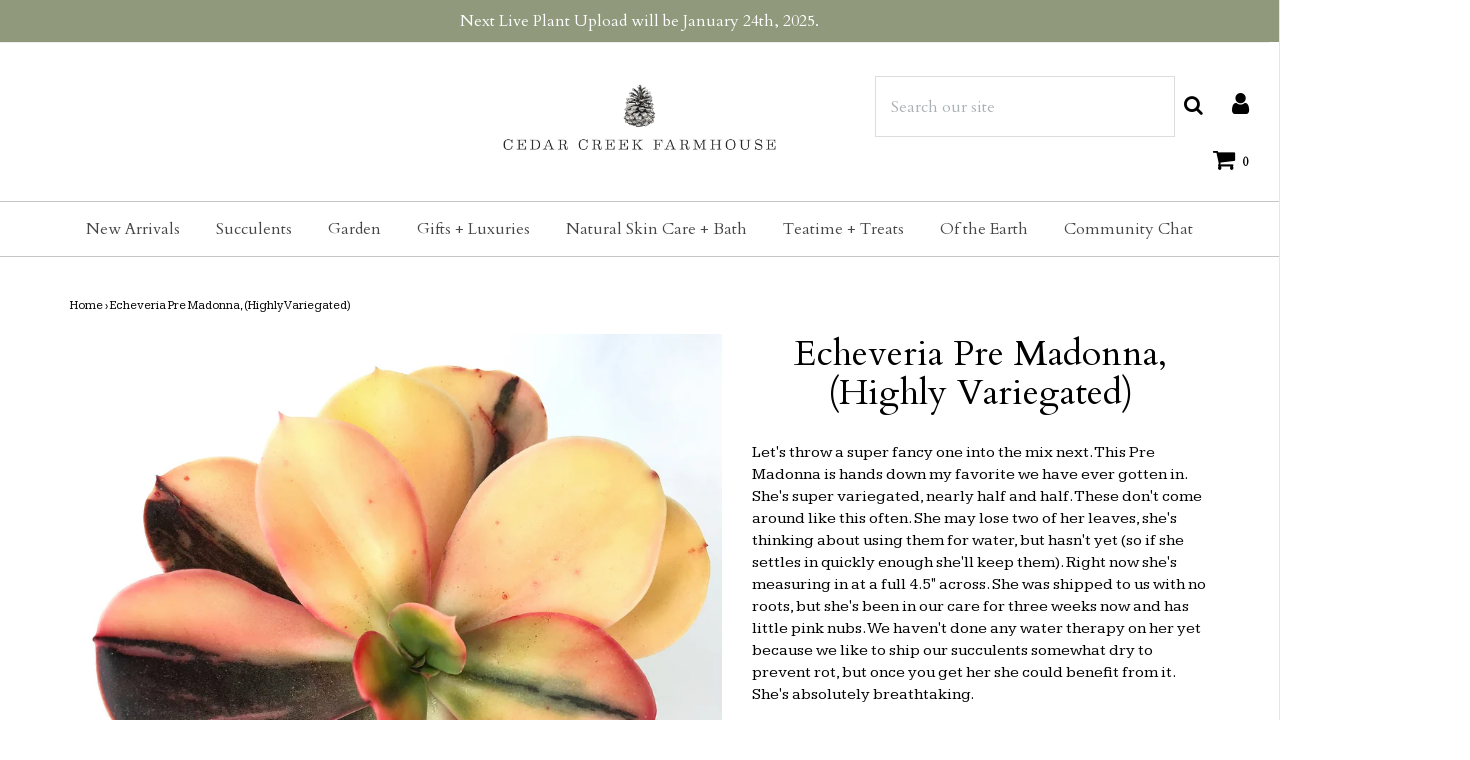

--- FILE ---
content_type: text/html; charset=utf-8
request_url: https://cedarcreekfarmhouse.com/products/echeveria-pre-madonna-high-variegated
body_size: 34824
content:

<!DOCTYPE html>
<!--[if lt IE 7 ]><html class="no-js ie ie6" lang="en"> <![endif]-->
<!--[if IE 7 ]><html class="no-js ie ie7" lang="en"> <![endif]-->
<!--[if IE 8 ]><html class="no-js ie ie8" lang="en"> <![endif]-->
<!--[if (gte IE 9)|!(IE)]><!-->
<html class="no-js" lang="en">
<!--<![endif]--><head>

    <meta name="p:domain_verify" content="03c53adf18c5f55db46387558bacde3e"/>
	<meta charset="utf-8">
    <meta name="google-site-verification" content="ge9QFyw2A8uBO3WXqBwUsZtxCxNJEQrwi7mH-Au-anU" />
    <!-- Global site tag (gtag.js) - Google Analytics -->
<script async src="https://www.googletagmanager.com/gtag/js?id=UA-76847430-2"></script>
<script type="text/javascript">
                function setCookie(cname, cvalue, exdays=999) {
  var d = new Date();
  d.setTime(d.getTime() + (exdays * 24 * 60 * 60 * 1000));
  var expires = "expires="+d.toUTCString();
  document.cookie = cname + "=" + cvalue + ";" + expires + ";path=/";
}

function getCookie(cname) {
  var name = cname + "=";
  var ca = document.cookie.split(';');
  for(var i = 0; i < ca.length; i++) {
    var c = ca[i];
    while (c.charAt(0) == ' ') {
      c = c.substring(1);
    }
    if (c.indexOf(name) == 0) {
      return c.substring(name.length, c.length);
    }
  }
  return "";
}
var disableShippingPopup = getCookie("disableShippingPopup");
</script>
<script>
  window.dataLayer = window.dataLayer || [];
  function gtag(){dataLayer.push(arguments);}
  gtag('js', new Date());

  gtag('config', 'UA-76847430-2');
</script>


	<!--[if lt IE 9]>
		<script src="//html5shim.googlecode.com/svn/trunk/html5.js"></script>
	<![endif]-->

	<title>
		Echeveria Pre Madonna, (Highly Variegated) &ndash; Cedar Creek Farmhouse
	</title>

	<script type="text/javascript">
		document.documentElement.className = document.documentElement.className.replace('no-js', 'js');
	</script>

    
	<meta name="description" content="Echeveria Pre Madonna, (Highly Variegated) All Sale Eligible Products Most Requested Succulents of 2018 Products Test June 22nd, 2022  cedar creek farmhouse succulent ">
	

	
		<meta name="viewport" content="width=device-width, initial-scale=1, maximum-scale=1, user-scalable=0" />
	

	<meta property="og:site_name" content="Cedar Creek Farmhouse">
<meta property="og:url" content="https://cedarcreekfarmhouse.com/products/echeveria-pre-madonna-high-variegated">
<meta property="og:title" content="Echeveria Pre Madonna, (Highly Variegated)">
<meta property="og:type" content="product">
<meta property="og:description" content="Let&#39;s throw a super fancy one into the mix next. This Pre Madonna is hands down my favorite we have ever gotten in. She&#39;s super variegated, nearly half and half. These don&#39;t come around like this often. She may lose two of her leaves, she&#39;s thinking about using them for water, but hasn&#39;t yet (so if she settles in quick"><meta property="og:price:amount" content="145.00">
  <meta property="og:price:currency" content="USD"><meta property="og:image" content="http://cedarcreekfarmhouse.com/cdn/shop/products/IMG_8392_1024x1024.JPG?v=1526791802"><meta property="og:image" content="http://cedarcreekfarmhouse.com/cdn/shop/products/IMG_8393_1024x1024.JPG?v=1526791804"><meta property="og:image" content="http://cedarcreekfarmhouse.com/cdn/shop/products/IMG_8394_1024x1024.JPG?v=1526791806">
<meta property="og:image:secure_url" content="https://cedarcreekfarmhouse.com/cdn/shop/products/IMG_8392_1024x1024.JPG?v=1526791802"><meta property="og:image:secure_url" content="https://cedarcreekfarmhouse.com/cdn/shop/products/IMG_8393_1024x1024.JPG?v=1526791804"><meta property="og:image:secure_url" content="https://cedarcreekfarmhouse.com/cdn/shop/products/IMG_8394_1024x1024.JPG?v=1526791806">

<meta name="twitter:site" content="@">
<meta name="twitter:card" content="summary_large_image">
<meta name="twitter:title" content="Echeveria Pre Madonna, (Highly Variegated)">
<meta name="twitter:description" content="Let&#39;s throw a super fancy one into the mix next. This Pre Madonna is hands down my favorite we have ever gotten in. She&#39;s super variegated, nearly half and half. These don&#39;t come around like this often. She may lose two of her leaves, she&#39;s thinking about using them for water, but hasn&#39;t yet (so if she settles in quick">

	<link rel="canonical" href="https://cedarcreekfarmhouse.com/products/echeveria-pre-madonna-high-variegated" />

	<!-- CSS -->
	<link href="//cedarcreekfarmhouse.com/cdn/shop/t/4/assets/plugins.css?v=123822424258191687181768703990" rel="stylesheet" type="text/css" media="all" /> <link href="//cedarcreekfarmhouse.com/cdn/shop/t/4/assets/style.scss.css?v=27083488499684448211746239386" rel="stylesheet" type="text/css" media="all" />

	
		<link href="//fonts.googleapis.com/css?family=Cardo" rel="stylesheet" type="text/css" media="all" />

	


		<link href="//fonts.googleapis.com/css?family=Kameron" rel="stylesheet" type="text/css" media="all" />

	


	
		<link rel="shortcut icon" href="//cedarcreekfarmhouse.com/cdn/shop/files/ccf_favicon_32x32.png?v=1613164893" type="image/png">
	

	<link rel="sitemap" type="application/xml" title="Sitemap" href="/sitemap.xml" />

	<script>window.performance && window.performance.mark && window.performance.mark('shopify.content_for_header.start');</script><meta name="google-site-verification" content="VQDnXtRZJyy1D6h8S-F49Alip8vNwSQNkrGBlV1Sa70">
<meta id="shopify-digital-wallet" name="shopify-digital-wallet" content="/27254286/digital_wallets/dialog">
<meta name="shopify-checkout-api-token" content="ec745fbfcb247095c9879790c33917cb">
<meta id="in-context-paypal-metadata" data-shop-id="27254286" data-venmo-supported="false" data-environment="production" data-locale="en_US" data-paypal-v4="true" data-currency="USD">
<link rel="alternate" type="application/json+oembed" href="https://cedarcreekfarmhouse.com/products/echeveria-pre-madonna-high-variegated.oembed">
<script async="async" src="/checkouts/internal/preloads.js?locale=en-US"></script>
<link rel="preconnect" href="https://shop.app" crossorigin="anonymous">
<script async="async" src="https://shop.app/checkouts/internal/preloads.js?locale=en-US&shop_id=27254286" crossorigin="anonymous"></script>
<script id="apple-pay-shop-capabilities" type="application/json">{"shopId":27254286,"countryCode":"US","currencyCode":"USD","merchantCapabilities":["supports3DS"],"merchantId":"gid:\/\/shopify\/Shop\/27254286","merchantName":"Cedar Creek Farmhouse","requiredBillingContactFields":["postalAddress","email"],"requiredShippingContactFields":["postalAddress","email"],"shippingType":"shipping","supportedNetworks":["visa","masterCard","amex","discover","elo","jcb"],"total":{"type":"pending","label":"Cedar Creek Farmhouse","amount":"1.00"},"shopifyPaymentsEnabled":true,"supportsSubscriptions":true}</script>
<script id="shopify-features" type="application/json">{"accessToken":"ec745fbfcb247095c9879790c33917cb","betas":["rich-media-storefront-analytics"],"domain":"cedarcreekfarmhouse.com","predictiveSearch":true,"shopId":27254286,"locale":"en"}</script>
<script>var Shopify = Shopify || {};
Shopify.shop = "cedar-creek-farmhouse.myshopify.com";
Shopify.locale = "en";
Shopify.currency = {"active":"USD","rate":"1.0"};
Shopify.country = "US";
Shopify.theme = {"name":"Envy","id":32427671595,"schema_name":"Envy","schema_version":"17","theme_store_id":411,"role":"main"};
Shopify.theme.handle = "null";
Shopify.theme.style = {"id":null,"handle":null};
Shopify.cdnHost = "cedarcreekfarmhouse.com/cdn";
Shopify.routes = Shopify.routes || {};
Shopify.routes.root = "/";</script>
<script type="module">!function(o){(o.Shopify=o.Shopify||{}).modules=!0}(window);</script>
<script>!function(o){function n(){var o=[];function n(){o.push(Array.prototype.slice.apply(arguments))}return n.q=o,n}var t=o.Shopify=o.Shopify||{};t.loadFeatures=n(),t.autoloadFeatures=n()}(window);</script>
<script>
  window.ShopifyPay = window.ShopifyPay || {};
  window.ShopifyPay.apiHost = "shop.app\/pay";
  window.ShopifyPay.redirectState = null;
</script>
<script id="shop-js-analytics" type="application/json">{"pageType":"product"}</script>
<script defer="defer" async type="module" src="//cedarcreekfarmhouse.com/cdn/shopifycloud/shop-js/modules/v2/client.init-shop-cart-sync_C5BV16lS.en.esm.js"></script>
<script defer="defer" async type="module" src="//cedarcreekfarmhouse.com/cdn/shopifycloud/shop-js/modules/v2/chunk.common_CygWptCX.esm.js"></script>
<script type="module">
  await import("//cedarcreekfarmhouse.com/cdn/shopifycloud/shop-js/modules/v2/client.init-shop-cart-sync_C5BV16lS.en.esm.js");
await import("//cedarcreekfarmhouse.com/cdn/shopifycloud/shop-js/modules/v2/chunk.common_CygWptCX.esm.js");

  window.Shopify.SignInWithShop?.initShopCartSync?.({"fedCMEnabled":true,"windoidEnabled":true});

</script>
<script>
  window.Shopify = window.Shopify || {};
  if (!window.Shopify.featureAssets) window.Shopify.featureAssets = {};
  window.Shopify.featureAssets['shop-js'] = {"shop-cart-sync":["modules/v2/client.shop-cart-sync_ZFArdW7E.en.esm.js","modules/v2/chunk.common_CygWptCX.esm.js"],"init-fed-cm":["modules/v2/client.init-fed-cm_CmiC4vf6.en.esm.js","modules/v2/chunk.common_CygWptCX.esm.js"],"shop-button":["modules/v2/client.shop-button_tlx5R9nI.en.esm.js","modules/v2/chunk.common_CygWptCX.esm.js"],"shop-cash-offers":["modules/v2/client.shop-cash-offers_DOA2yAJr.en.esm.js","modules/v2/chunk.common_CygWptCX.esm.js","modules/v2/chunk.modal_D71HUcav.esm.js"],"init-windoid":["modules/v2/client.init-windoid_sURxWdc1.en.esm.js","modules/v2/chunk.common_CygWptCX.esm.js"],"shop-toast-manager":["modules/v2/client.shop-toast-manager_ClPi3nE9.en.esm.js","modules/v2/chunk.common_CygWptCX.esm.js"],"init-shop-email-lookup-coordinator":["modules/v2/client.init-shop-email-lookup-coordinator_B8hsDcYM.en.esm.js","modules/v2/chunk.common_CygWptCX.esm.js"],"init-shop-cart-sync":["modules/v2/client.init-shop-cart-sync_C5BV16lS.en.esm.js","modules/v2/chunk.common_CygWptCX.esm.js"],"avatar":["modules/v2/client.avatar_BTnouDA3.en.esm.js"],"pay-button":["modules/v2/client.pay-button_FdsNuTd3.en.esm.js","modules/v2/chunk.common_CygWptCX.esm.js"],"init-customer-accounts":["modules/v2/client.init-customer-accounts_DxDtT_ad.en.esm.js","modules/v2/client.shop-login-button_C5VAVYt1.en.esm.js","modules/v2/chunk.common_CygWptCX.esm.js","modules/v2/chunk.modal_D71HUcav.esm.js"],"init-shop-for-new-customer-accounts":["modules/v2/client.init-shop-for-new-customer-accounts_ChsxoAhi.en.esm.js","modules/v2/client.shop-login-button_C5VAVYt1.en.esm.js","modules/v2/chunk.common_CygWptCX.esm.js","modules/v2/chunk.modal_D71HUcav.esm.js"],"shop-login-button":["modules/v2/client.shop-login-button_C5VAVYt1.en.esm.js","modules/v2/chunk.common_CygWptCX.esm.js","modules/v2/chunk.modal_D71HUcav.esm.js"],"init-customer-accounts-sign-up":["modules/v2/client.init-customer-accounts-sign-up_CPSyQ0Tj.en.esm.js","modules/v2/client.shop-login-button_C5VAVYt1.en.esm.js","modules/v2/chunk.common_CygWptCX.esm.js","modules/v2/chunk.modal_D71HUcav.esm.js"],"shop-follow-button":["modules/v2/client.shop-follow-button_Cva4Ekp9.en.esm.js","modules/v2/chunk.common_CygWptCX.esm.js","modules/v2/chunk.modal_D71HUcav.esm.js"],"checkout-modal":["modules/v2/client.checkout-modal_BPM8l0SH.en.esm.js","modules/v2/chunk.common_CygWptCX.esm.js","modules/v2/chunk.modal_D71HUcav.esm.js"],"lead-capture":["modules/v2/client.lead-capture_Bi8yE_yS.en.esm.js","modules/v2/chunk.common_CygWptCX.esm.js","modules/v2/chunk.modal_D71HUcav.esm.js"],"shop-login":["modules/v2/client.shop-login_D6lNrXab.en.esm.js","modules/v2/chunk.common_CygWptCX.esm.js","modules/v2/chunk.modal_D71HUcav.esm.js"],"payment-terms":["modules/v2/client.payment-terms_CZxnsJam.en.esm.js","modules/v2/chunk.common_CygWptCX.esm.js","modules/v2/chunk.modal_D71HUcav.esm.js"]};
</script>
<script>(function() {
  var isLoaded = false;
  function asyncLoad() {
    if (isLoaded) return;
    isLoaded = true;
    var urls = ["https:\/\/upsells.boldapps.net\/v2_ui\/js\/UpsellTracker.js?shop=cedar-creek-farmhouse.myshopify.com","https:\/\/upsells.boldapps.net\/v2_ui\/js\/upsell.js?shop=cedar-creek-farmhouse.myshopify.com","https:\/\/load.csell.co\/assets\/js\/cross-sell.js?shop=cedar-creek-farmhouse.myshopify.com","https:\/\/load.csell.co\/assets\/v2\/js\/core\/xsell.js?shop=cedar-creek-farmhouse.myshopify.com","https:\/\/cdn.productcustomizer.com\/storefront\/production-product-customizer-v2.js?shop=cedar-creek-farmhouse.myshopify.com"];
    for (var i = 0; i < urls.length; i++) {
      var s = document.createElement('script');
      s.type = 'text/javascript';
      s.async = true;
      s.src = urls[i];
      var x = document.getElementsByTagName('script')[0];
      x.parentNode.insertBefore(s, x);
    }
  };
  if(window.attachEvent) {
    window.attachEvent('onload', asyncLoad);
  } else {
    window.addEventListener('load', asyncLoad, false);
  }
})();</script>
<script id="__st">var __st={"a":27254286,"offset":-18000,"reqid":"0ddd0751-6081-4b37-ae1d-8be58f768826-1768778574","pageurl":"cedarcreekfarmhouse.com\/products\/echeveria-pre-madonna-high-variegated","u":"d95c84c4c414","p":"product","rtyp":"product","rid":1269290270763};</script>
<script>window.ShopifyPaypalV4VisibilityTracking = true;</script>
<script id="captcha-bootstrap">!function(){'use strict';const t='contact',e='account',n='new_comment',o=[[t,t],['blogs',n],['comments',n],[t,'customer']],c=[[e,'customer_login'],[e,'guest_login'],[e,'recover_customer_password'],[e,'create_customer']],r=t=>t.map((([t,e])=>`form[action*='/${t}']:not([data-nocaptcha='true']) input[name='form_type'][value='${e}']`)).join(','),a=t=>()=>t?[...document.querySelectorAll(t)].map((t=>t.form)):[];function s(){const t=[...o],e=r(t);return a(e)}const i='password',u='form_key',d=['recaptcha-v3-token','g-recaptcha-response','h-captcha-response',i],f=()=>{try{return window.sessionStorage}catch{return}},m='__shopify_v',_=t=>t.elements[u];function p(t,e,n=!1){try{const o=window.sessionStorage,c=JSON.parse(o.getItem(e)),{data:r}=function(t){const{data:e,action:n}=t;return t[m]||n?{data:e,action:n}:{data:t,action:n}}(c);for(const[e,n]of Object.entries(r))t.elements[e]&&(t.elements[e].value=n);n&&o.removeItem(e)}catch(o){console.error('form repopulation failed',{error:o})}}const l='form_type',E='cptcha';function T(t){t.dataset[E]=!0}const w=window,h=w.document,L='Shopify',v='ce_forms',y='captcha';let A=!1;((t,e)=>{const n=(g='f06e6c50-85a8-45c8-87d0-21a2b65856fe',I='https://cdn.shopify.com/shopifycloud/storefront-forms-hcaptcha/ce_storefront_forms_captcha_hcaptcha.v1.5.2.iife.js',D={infoText:'Protected by hCaptcha',privacyText:'Privacy',termsText:'Terms'},(t,e,n)=>{const o=w[L][v],c=o.bindForm;if(c)return c(t,g,e,D).then(n);var r;o.q.push([[t,g,e,D],n]),r=I,A||(h.body.append(Object.assign(h.createElement('script'),{id:'captcha-provider',async:!0,src:r})),A=!0)});var g,I,D;w[L]=w[L]||{},w[L][v]=w[L][v]||{},w[L][v].q=[],w[L][y]=w[L][y]||{},w[L][y].protect=function(t,e){n(t,void 0,e),T(t)},Object.freeze(w[L][y]),function(t,e,n,w,h,L){const[v,y,A,g]=function(t,e,n){const i=e?o:[],u=t?c:[],d=[...i,...u],f=r(d),m=r(i),_=r(d.filter((([t,e])=>n.includes(e))));return[a(f),a(m),a(_),s()]}(w,h,L),I=t=>{const e=t.target;return e instanceof HTMLFormElement?e:e&&e.form},D=t=>v().includes(t);t.addEventListener('submit',(t=>{const e=I(t);if(!e)return;const n=D(e)&&!e.dataset.hcaptchaBound&&!e.dataset.recaptchaBound,o=_(e),c=g().includes(e)&&(!o||!o.value);(n||c)&&t.preventDefault(),c&&!n&&(function(t){try{if(!f())return;!function(t){const e=f();if(!e)return;const n=_(t);if(!n)return;const o=n.value;o&&e.removeItem(o)}(t);const e=Array.from(Array(32),(()=>Math.random().toString(36)[2])).join('');!function(t,e){_(t)||t.append(Object.assign(document.createElement('input'),{type:'hidden',name:u})),t.elements[u].value=e}(t,e),function(t,e){const n=f();if(!n)return;const o=[...t.querySelectorAll(`input[type='${i}']`)].map((({name:t})=>t)),c=[...d,...o],r={};for(const[a,s]of new FormData(t).entries())c.includes(a)||(r[a]=s);n.setItem(e,JSON.stringify({[m]:1,action:t.action,data:r}))}(t,e)}catch(e){console.error('failed to persist form',e)}}(e),e.submit())}));const S=(t,e)=>{t&&!t.dataset[E]&&(n(t,e.some((e=>e===t))),T(t))};for(const o of['focusin','change'])t.addEventListener(o,(t=>{const e=I(t);D(e)&&S(e,y())}));const B=e.get('form_key'),M=e.get(l),P=B&&M;t.addEventListener('DOMContentLoaded',(()=>{const t=y();if(P)for(const e of t)e.elements[l].value===M&&p(e,B);[...new Set([...A(),...v().filter((t=>'true'===t.dataset.shopifyCaptcha))])].forEach((e=>S(e,t)))}))}(h,new URLSearchParams(w.location.search),n,t,e,['guest_login'])})(!0,!0)}();</script>
<script integrity="sha256-4kQ18oKyAcykRKYeNunJcIwy7WH5gtpwJnB7kiuLZ1E=" data-source-attribution="shopify.loadfeatures" defer="defer" src="//cedarcreekfarmhouse.com/cdn/shopifycloud/storefront/assets/storefront/load_feature-a0a9edcb.js" crossorigin="anonymous"></script>
<script crossorigin="anonymous" defer="defer" src="//cedarcreekfarmhouse.com/cdn/shopifycloud/storefront/assets/shopify_pay/storefront-65b4c6d7.js?v=20250812"></script>
<script data-source-attribution="shopify.dynamic_checkout.dynamic.init">var Shopify=Shopify||{};Shopify.PaymentButton=Shopify.PaymentButton||{isStorefrontPortableWallets:!0,init:function(){window.Shopify.PaymentButton.init=function(){};var t=document.createElement("script");t.src="https://cedarcreekfarmhouse.com/cdn/shopifycloud/portable-wallets/latest/portable-wallets.en.js",t.type="module",document.head.appendChild(t)}};
</script>
<script data-source-attribution="shopify.dynamic_checkout.buyer_consent">
  function portableWalletsHideBuyerConsent(e){var t=document.getElementById("shopify-buyer-consent"),n=document.getElementById("shopify-subscription-policy-button");t&&n&&(t.classList.add("hidden"),t.setAttribute("aria-hidden","true"),n.removeEventListener("click",e))}function portableWalletsShowBuyerConsent(e){var t=document.getElementById("shopify-buyer-consent"),n=document.getElementById("shopify-subscription-policy-button");t&&n&&(t.classList.remove("hidden"),t.removeAttribute("aria-hidden"),n.addEventListener("click",e))}window.Shopify?.PaymentButton&&(window.Shopify.PaymentButton.hideBuyerConsent=portableWalletsHideBuyerConsent,window.Shopify.PaymentButton.showBuyerConsent=portableWalletsShowBuyerConsent);
</script>
<script data-source-attribution="shopify.dynamic_checkout.cart.bootstrap">document.addEventListener("DOMContentLoaded",(function(){function t(){return document.querySelector("shopify-accelerated-checkout-cart, shopify-accelerated-checkout")}if(t())Shopify.PaymentButton.init();else{new MutationObserver((function(e,n){t()&&(Shopify.PaymentButton.init(),n.disconnect())})).observe(document.body,{childList:!0,subtree:!0})}}));
</script>
<link id="shopify-accelerated-checkout-styles" rel="stylesheet" media="screen" href="https://cedarcreekfarmhouse.com/cdn/shopifycloud/portable-wallets/latest/accelerated-checkout-backwards-compat.css" crossorigin="anonymous">
<style id="shopify-accelerated-checkout-cart">
        #shopify-buyer-consent {
  margin-top: 1em;
  display: inline-block;
  width: 100%;
}

#shopify-buyer-consent.hidden {
  display: none;
}

#shopify-subscription-policy-button {
  background: none;
  border: none;
  padding: 0;
  text-decoration: underline;
  font-size: inherit;
  cursor: pointer;
}

#shopify-subscription-policy-button::before {
  box-shadow: none;
}

      </style>

<script>window.performance && window.performance.mark && window.performance.mark('shopify.content_for_header.end');</script>

  <script>window.BOLD = window.BOLD || {};
    window.BOLD.common = window.BOLD.common || {};
    window.BOLD.common.Shopify = window.BOLD.common.Shopify || {};

    window.BOLD.common.Shopify.shop = {
        domain: 'cedarcreekfarmhouse.com',
        permanent_domain: 'cedar-creek-farmhouse.myshopify.com',
        url: 'https://cedarcreekfarmhouse.com',
        secure_url: 'https://cedarcreekfarmhouse.com',
        money_format: "${{amount}}",
        currency: "USD"
    };

    window.BOLD.common.Shopify.cart = {"note":null,"attributes":{},"original_total_price":0,"total_price":0,"total_discount":0,"total_weight":0.0,"item_count":0,"items":[],"requires_shipping":false,"currency":"USD","items_subtotal_price":0,"cart_level_discount_applications":[],"checkout_charge_amount":0};
    window.BOLD.common.template = 'product';window.BOLD.common.Shopify.formatMoney = function(money, format) {
        function n(t, e) {
            return "undefined" == typeof t ? e : t
        }
        function r(t, e, r, i) {
            if (e = n(e, 2),
            r = n(r, ","),
            i = n(i, "."),
            isNaN(t) || null == t)
                return 0;
            t = (t / 100).toFixed(e);
            var o = t.split(".")
              , a = o[0].replace(/(\d)(?=(\d\d\d)+(?!\d))/g, "$1" + r)
              , s = o[1] ? i + o[1] : "";
            return a + s
        }
        "string" == typeof money && (money = money.replace(".", ""));
        var i = ""
          , o = /\{\{\s*(\w+)\s*\}\}/
          , a = format || window.BOLD.common.Shopify.shop.money_format || window.Shopify.money_format || "$ {{ amount }}";
        switch (a.match(o)[1]) {
            case "amount":
                i = r(money, 2);
                break;
            case "amount_no_decimals":
                i = r(money, 0);
                break;
            case "amount_with_comma_separator":
                i = r(money, 2, ".", ",");
                break;
            case "amount_no_decimals_with_comma_separator":
                i = r(money, 0, ".", ",");
                break;
            case "amount_with_space_separator":
                i = r(money, 2, ".", " ");
                break;
            case "amount_no_decimals_with_space_separator":
                i = r(money, 0, ".", " ");
                break;
        }
        return a.replace(o, i);
    };

    window.BOLD.common.Shopify.saveProduct = function (handle, product) {
        if (typeof handle === 'string' && typeof window.BOLD.common.Shopify.products[handle] === 'undefined') {
            if (typeof product === 'number') {
                window.BOLD.common.Shopify.handles[product] = handle;
                product = { id: product };
            }
            window.BOLD.common.Shopify.products[handle] = product;
        }
    };

	window.BOLD.common.Shopify.saveVariant = function (variant_id, variant) {
		if (typeof variant_id === 'number' && typeof window.BOLD.common.Shopify.variants[variant_id] === 'undefined') {
			window.BOLD.common.Shopify.variants[variant_id] = variant;
		}
	};window.BOLD.common.Shopify.products = window.BOLD.common.Shopify.products || {};
    window.BOLD.common.Shopify.variants = window.BOLD.common.Shopify.variants || {};
    window.BOLD.common.Shopify.handles = window.BOLD.common.Shopify.handles || {};window.BOLD.common.Shopify.handle = "echeveria-pre-madonna-high-variegated"
window.BOLD.common.Shopify.saveProduct("echeveria-pre-madonna-high-variegated", 1269290270763);window.BOLD.common.Shopify.saveVariant(12177432346667, {product_id: 1269290270763, price: 14500, group_id: 'null'});window.BOLD.common.Shopify.metafields = window.BOLD.common.Shopify.metafields || {};window.BOLD.common.Shopify.metafields["bold_rp"] = {};</script>

<link href="//cedarcreekfarmhouse.com/cdn/shop/t/4/assets/bold-upsell.css?v=51915886505602322711542121657" rel="stylesheet" type="text/css" media="all" />
<link href="//cedarcreekfarmhouse.com/cdn/shop/t/4/assets/bold-upsell-custom.css?v=150135899998303055901537039058" rel="stylesheet" type="text/css" media="all" />


	<script type="text/javascript">
	window.lazySizesConfig = window.lazySizesConfig || {};
	window.lazySizesConfig.rias = window.lazySizesConfig.rias || {};

	// configure available widths to replace with the {width} placeholder
	window.lazySizesConfig.rias.widths = [150, 300, 600, 900, 1200, 1500, 1800, 2100];
	</script>

	
<!--
	<script src="//cedarcreekfarmhouse.com/cdn/shop/t/4/assets/jquery-1.11.0.min.js?v=74721525869110791951527650601" type="text/javascript"></script>
-->
  <script src="https://cdnjs.cloudflare.com/ajax/libs/jquery/3.5.0/jquery.min.js"></script>

	<script src="//cedarcreekfarmhouse.com/cdn/shop/t/4/assets/plugins.js?v=71121912855967828941527650602" type="text/javascript"></script>
	<script src="//cedarcreekfarmhouse.com/cdn/shop/t/4/assets/custom.js?v=23830138977577436091529450615" type="text/javascript"></script>
	<script src="//cedarcreekfarmhouse.com/cdn/shop/t/4/assets/sections.js?v=162115843200567022061527650606" type="text/javascript"></script>
  <!--
  <link href="//cedarcreekfarmhouse.com/cdn/shop/t/4/assets/shopstorm-apps.scss.css?v=166495328941381572941623447925" rel="stylesheet" type="text/css" media="all" />
  <script async src="https://cdn.productcustomizer.com/storefront/production-product-customizer-v2.js?shop=cedar-creek-farmhouse.myshopify.com" type="text/javascript"></script>
-->
<link rel="preconnect" href="https://fonts.googleapis.com">
<link rel="preconnect" href="https://fonts.gstatic.com" crossorigin>
<link href="https://fonts.googleapis.com/css2?&family=Gulzar?&family=Cormorant+Garamond:wght@300?family=Montserrat:wght@100;400&family=Mukta:wght@400&family=Bellefair&display=swap" rel="stylesheet">






  
<link href="https://monorail-edge.shopifysvc.com" rel="dns-prefetch">
<script>(function(){if ("sendBeacon" in navigator && "performance" in window) {try {var session_token_from_headers = performance.getEntriesByType('navigation')[0].serverTiming.find(x => x.name == '_s').description;} catch {var session_token_from_headers = undefined;}var session_cookie_matches = document.cookie.match(/_shopify_s=([^;]*)/);var session_token_from_cookie = session_cookie_matches && session_cookie_matches.length === 2 ? session_cookie_matches[1] : "";var session_token = session_token_from_headers || session_token_from_cookie || "";function handle_abandonment_event(e) {var entries = performance.getEntries().filter(function(entry) {return /monorail-edge.shopifysvc.com/.test(entry.name);});if (!window.abandonment_tracked && entries.length === 0) {window.abandonment_tracked = true;var currentMs = Date.now();var navigation_start = performance.timing.navigationStart;var payload = {shop_id: 27254286,url: window.location.href,navigation_start,duration: currentMs - navigation_start,session_token,page_type: "product"};window.navigator.sendBeacon("https://monorail-edge.shopifysvc.com/v1/produce", JSON.stringify({schema_id: "online_store_buyer_site_abandonment/1.1",payload: payload,metadata: {event_created_at_ms: currentMs,event_sent_at_ms: currentMs}}));}}window.addEventListener('pagehide', handle_abandonment_event);}}());</script>
<script id="web-pixels-manager-setup">(function e(e,d,r,n,o){if(void 0===o&&(o={}),!Boolean(null===(a=null===(i=window.Shopify)||void 0===i?void 0:i.analytics)||void 0===a?void 0:a.replayQueue)){var i,a;window.Shopify=window.Shopify||{};var t=window.Shopify;t.analytics=t.analytics||{};var s=t.analytics;s.replayQueue=[],s.publish=function(e,d,r){return s.replayQueue.push([e,d,r]),!0};try{self.performance.mark("wpm:start")}catch(e){}var l=function(){var e={modern:/Edge?\/(1{2}[4-9]|1[2-9]\d|[2-9]\d{2}|\d{4,})\.\d+(\.\d+|)|Firefox\/(1{2}[4-9]|1[2-9]\d|[2-9]\d{2}|\d{4,})\.\d+(\.\d+|)|Chrom(ium|e)\/(9{2}|\d{3,})\.\d+(\.\d+|)|(Maci|X1{2}).+ Version\/(15\.\d+|(1[6-9]|[2-9]\d|\d{3,})\.\d+)([,.]\d+|)( \(\w+\)|)( Mobile\/\w+|) Safari\/|Chrome.+OPR\/(9{2}|\d{3,})\.\d+\.\d+|(CPU[ +]OS|iPhone[ +]OS|CPU[ +]iPhone|CPU IPhone OS|CPU iPad OS)[ +]+(15[._]\d+|(1[6-9]|[2-9]\d|\d{3,})[._]\d+)([._]\d+|)|Android:?[ /-](13[3-9]|1[4-9]\d|[2-9]\d{2}|\d{4,})(\.\d+|)(\.\d+|)|Android.+Firefox\/(13[5-9]|1[4-9]\d|[2-9]\d{2}|\d{4,})\.\d+(\.\d+|)|Android.+Chrom(ium|e)\/(13[3-9]|1[4-9]\d|[2-9]\d{2}|\d{4,})\.\d+(\.\d+|)|SamsungBrowser\/([2-9]\d|\d{3,})\.\d+/,legacy:/Edge?\/(1[6-9]|[2-9]\d|\d{3,})\.\d+(\.\d+|)|Firefox\/(5[4-9]|[6-9]\d|\d{3,})\.\d+(\.\d+|)|Chrom(ium|e)\/(5[1-9]|[6-9]\d|\d{3,})\.\d+(\.\d+|)([\d.]+$|.*Safari\/(?![\d.]+ Edge\/[\d.]+$))|(Maci|X1{2}).+ Version\/(10\.\d+|(1[1-9]|[2-9]\d|\d{3,})\.\d+)([,.]\d+|)( \(\w+\)|)( Mobile\/\w+|) Safari\/|Chrome.+OPR\/(3[89]|[4-9]\d|\d{3,})\.\d+\.\d+|(CPU[ +]OS|iPhone[ +]OS|CPU[ +]iPhone|CPU IPhone OS|CPU iPad OS)[ +]+(10[._]\d+|(1[1-9]|[2-9]\d|\d{3,})[._]\d+)([._]\d+|)|Android:?[ /-](13[3-9]|1[4-9]\d|[2-9]\d{2}|\d{4,})(\.\d+|)(\.\d+|)|Mobile Safari.+OPR\/([89]\d|\d{3,})\.\d+\.\d+|Android.+Firefox\/(13[5-9]|1[4-9]\d|[2-9]\d{2}|\d{4,})\.\d+(\.\d+|)|Android.+Chrom(ium|e)\/(13[3-9]|1[4-9]\d|[2-9]\d{2}|\d{4,})\.\d+(\.\d+|)|Android.+(UC? ?Browser|UCWEB|U3)[ /]?(15\.([5-9]|\d{2,})|(1[6-9]|[2-9]\d|\d{3,})\.\d+)\.\d+|SamsungBrowser\/(5\.\d+|([6-9]|\d{2,})\.\d+)|Android.+MQ{2}Browser\/(14(\.(9|\d{2,})|)|(1[5-9]|[2-9]\d|\d{3,})(\.\d+|))(\.\d+|)|K[Aa][Ii]OS\/(3\.\d+|([4-9]|\d{2,})\.\d+)(\.\d+|)/},d=e.modern,r=e.legacy,n=navigator.userAgent;return n.match(d)?"modern":n.match(r)?"legacy":"unknown"}(),u="modern"===l?"modern":"legacy",c=(null!=n?n:{modern:"",legacy:""})[u],f=function(e){return[e.baseUrl,"/wpm","/b",e.hashVersion,"modern"===e.buildTarget?"m":"l",".js"].join("")}({baseUrl:d,hashVersion:r,buildTarget:u}),m=function(e){var d=e.version,r=e.bundleTarget,n=e.surface,o=e.pageUrl,i=e.monorailEndpoint;return{emit:function(e){var a=e.status,t=e.errorMsg,s=(new Date).getTime(),l=JSON.stringify({metadata:{event_sent_at_ms:s},events:[{schema_id:"web_pixels_manager_load/3.1",payload:{version:d,bundle_target:r,page_url:o,status:a,surface:n,error_msg:t},metadata:{event_created_at_ms:s}}]});if(!i)return console&&console.warn&&console.warn("[Web Pixels Manager] No Monorail endpoint provided, skipping logging."),!1;try{return self.navigator.sendBeacon.bind(self.navigator)(i,l)}catch(e){}var u=new XMLHttpRequest;try{return u.open("POST",i,!0),u.setRequestHeader("Content-Type","text/plain"),u.send(l),!0}catch(e){return console&&console.warn&&console.warn("[Web Pixels Manager] Got an unhandled error while logging to Monorail."),!1}}}}({version:r,bundleTarget:l,surface:e.surface,pageUrl:self.location.href,monorailEndpoint:e.monorailEndpoint});try{o.browserTarget=l,function(e){var d=e.src,r=e.async,n=void 0===r||r,o=e.onload,i=e.onerror,a=e.sri,t=e.scriptDataAttributes,s=void 0===t?{}:t,l=document.createElement("script"),u=document.querySelector("head"),c=document.querySelector("body");if(l.async=n,l.src=d,a&&(l.integrity=a,l.crossOrigin="anonymous"),s)for(var f in s)if(Object.prototype.hasOwnProperty.call(s,f))try{l.dataset[f]=s[f]}catch(e){}if(o&&l.addEventListener("load",o),i&&l.addEventListener("error",i),u)u.appendChild(l);else{if(!c)throw new Error("Did not find a head or body element to append the script");c.appendChild(l)}}({src:f,async:!0,onload:function(){if(!function(){var e,d;return Boolean(null===(d=null===(e=window.Shopify)||void 0===e?void 0:e.analytics)||void 0===d?void 0:d.initialized)}()){var d=window.webPixelsManager.init(e)||void 0;if(d){var r=window.Shopify.analytics;r.replayQueue.forEach((function(e){var r=e[0],n=e[1],o=e[2];d.publishCustomEvent(r,n,o)})),r.replayQueue=[],r.publish=d.publishCustomEvent,r.visitor=d.visitor,r.initialized=!0}}},onerror:function(){return m.emit({status:"failed",errorMsg:"".concat(f," has failed to load")})},sri:function(e){var d=/^sha384-[A-Za-z0-9+/=]+$/;return"string"==typeof e&&d.test(e)}(c)?c:"",scriptDataAttributes:o}),m.emit({status:"loading"})}catch(e){m.emit({status:"failed",errorMsg:(null==e?void 0:e.message)||"Unknown error"})}}})({shopId: 27254286,storefrontBaseUrl: "https://cedarcreekfarmhouse.com",extensionsBaseUrl: "https://extensions.shopifycdn.com/cdn/shopifycloud/web-pixels-manager",monorailEndpoint: "https://monorail-edge.shopifysvc.com/unstable/produce_batch",surface: "storefront-renderer",enabledBetaFlags: ["2dca8a86"],webPixelsConfigList: [{"id":"560824536","configuration":"{\"swymApiEndpoint\":\"https:\/\/swymstore-v3pro-01.swymrelay.com\",\"swymTier\":\"v3pro-01\"}","eventPayloadVersion":"v1","runtimeContext":"STRICT","scriptVersion":"5b6f6917e306bc7f24523662663331c0","type":"APP","apiClientId":1350849,"privacyPurposes":["ANALYTICS","MARKETING","PREFERENCES"],"dataSharingAdjustments":{"protectedCustomerApprovalScopes":["read_customer_email","read_customer_name","read_customer_personal_data","read_customer_phone"]}},{"id":"494731480","configuration":"{\"config\":\"{\\\"pixel_id\\\":\\\"GT-55XZRT2\\\",\\\"google_tag_ids\\\":[\\\"GT-55XZRT2\\\"],\\\"target_country\\\":\\\"US\\\",\\\"gtag_events\\\":[{\\\"type\\\":\\\"view_item\\\",\\\"action_label\\\":\\\"MC-8EHCMFGHKT\\\"},{\\\"type\\\":\\\"purchase\\\",\\\"action_label\\\":\\\"MC-8EHCMFGHKT\\\"},{\\\"type\\\":\\\"page_view\\\",\\\"action_label\\\":\\\"MC-8EHCMFGHKT\\\"}],\\\"enable_monitoring_mode\\\":false}\"}","eventPayloadVersion":"v1","runtimeContext":"OPEN","scriptVersion":"b2a88bafab3e21179ed38636efcd8a93","type":"APP","apiClientId":1780363,"privacyPurposes":[],"dataSharingAdjustments":{"protectedCustomerApprovalScopes":["read_customer_address","read_customer_email","read_customer_name","read_customer_personal_data","read_customer_phone"]}},{"id":"shopify-app-pixel","configuration":"{}","eventPayloadVersion":"v1","runtimeContext":"STRICT","scriptVersion":"0450","apiClientId":"shopify-pixel","type":"APP","privacyPurposes":["ANALYTICS","MARKETING"]},{"id":"shopify-custom-pixel","eventPayloadVersion":"v1","runtimeContext":"LAX","scriptVersion":"0450","apiClientId":"shopify-pixel","type":"CUSTOM","privacyPurposes":["ANALYTICS","MARKETING"]}],isMerchantRequest: false,initData: {"shop":{"name":"Cedar Creek Farmhouse","paymentSettings":{"currencyCode":"USD"},"myshopifyDomain":"cedar-creek-farmhouse.myshopify.com","countryCode":"US","storefrontUrl":"https:\/\/cedarcreekfarmhouse.com"},"customer":null,"cart":null,"checkout":null,"productVariants":[{"price":{"amount":145.0,"currencyCode":"USD"},"product":{"title":"Echeveria Pre Madonna, (Highly Variegated)","vendor":"Cedar Creek Farmhouse","id":"1269290270763","untranslatedTitle":"Echeveria Pre Madonna, (Highly Variegated)","url":"\/products\/echeveria-pre-madonna-high-variegated","type":""},"id":"12177432346667","image":{"src":"\/\/cedarcreekfarmhouse.com\/cdn\/shop\/products\/IMG_8392.JPG?v=1526791802"},"sku":"","title":"Default Title","untranslatedTitle":"Default Title"}],"purchasingCompany":null},},"https://cedarcreekfarmhouse.com/cdn","fcfee988w5aeb613cpc8e4bc33m6693e112",{"modern":"","legacy":""},{"shopId":"27254286","storefrontBaseUrl":"https:\/\/cedarcreekfarmhouse.com","extensionBaseUrl":"https:\/\/extensions.shopifycdn.com\/cdn\/shopifycloud\/web-pixels-manager","surface":"storefront-renderer","enabledBetaFlags":"[\"2dca8a86\"]","isMerchantRequest":"false","hashVersion":"fcfee988w5aeb613cpc8e4bc33m6693e112","publish":"custom","events":"[[\"page_viewed\",{}],[\"product_viewed\",{\"productVariant\":{\"price\":{\"amount\":145.0,\"currencyCode\":\"USD\"},\"product\":{\"title\":\"Echeveria Pre Madonna, (Highly Variegated)\",\"vendor\":\"Cedar Creek Farmhouse\",\"id\":\"1269290270763\",\"untranslatedTitle\":\"Echeveria Pre Madonna, (Highly Variegated)\",\"url\":\"\/products\/echeveria-pre-madonna-high-variegated\",\"type\":\"\"},\"id\":\"12177432346667\",\"image\":{\"src\":\"\/\/cedarcreekfarmhouse.com\/cdn\/shop\/products\/IMG_8392.JPG?v=1526791802\"},\"sku\":\"\",\"title\":\"Default Title\",\"untranslatedTitle\":\"Default Title\"}}]]"});</script><script>
  window.ShopifyAnalytics = window.ShopifyAnalytics || {};
  window.ShopifyAnalytics.meta = window.ShopifyAnalytics.meta || {};
  window.ShopifyAnalytics.meta.currency = 'USD';
  var meta = {"product":{"id":1269290270763,"gid":"gid:\/\/shopify\/Product\/1269290270763","vendor":"Cedar Creek Farmhouse","type":"","handle":"echeveria-pre-madonna-high-variegated","variants":[{"id":12177432346667,"price":14500,"name":"Echeveria Pre Madonna, (Highly Variegated)","public_title":null,"sku":""}],"remote":false},"page":{"pageType":"product","resourceType":"product","resourceId":1269290270763,"requestId":"0ddd0751-6081-4b37-ae1d-8be58f768826-1768778574"}};
  for (var attr in meta) {
    window.ShopifyAnalytics.meta[attr] = meta[attr];
  }
</script>
<script class="analytics">
  (function () {
    var customDocumentWrite = function(content) {
      var jquery = null;

      if (window.jQuery) {
        jquery = window.jQuery;
      } else if (window.Checkout && window.Checkout.$) {
        jquery = window.Checkout.$;
      }

      if (jquery) {
        jquery('body').append(content);
      }
    };

    var hasLoggedConversion = function(token) {
      if (token) {
        return document.cookie.indexOf('loggedConversion=' + token) !== -1;
      }
      return false;
    }

    var setCookieIfConversion = function(token) {
      if (token) {
        var twoMonthsFromNow = new Date(Date.now());
        twoMonthsFromNow.setMonth(twoMonthsFromNow.getMonth() + 2);

        document.cookie = 'loggedConversion=' + token + '; expires=' + twoMonthsFromNow;
      }
    }

    var trekkie = window.ShopifyAnalytics.lib = window.trekkie = window.trekkie || [];
    if (trekkie.integrations) {
      return;
    }
    trekkie.methods = [
      'identify',
      'page',
      'ready',
      'track',
      'trackForm',
      'trackLink'
    ];
    trekkie.factory = function(method) {
      return function() {
        var args = Array.prototype.slice.call(arguments);
        args.unshift(method);
        trekkie.push(args);
        return trekkie;
      };
    };
    for (var i = 0; i < trekkie.methods.length; i++) {
      var key = trekkie.methods[i];
      trekkie[key] = trekkie.factory(key);
    }
    trekkie.load = function(config) {
      trekkie.config = config || {};
      trekkie.config.initialDocumentCookie = document.cookie;
      var first = document.getElementsByTagName('script')[0];
      var script = document.createElement('script');
      script.type = 'text/javascript';
      script.onerror = function(e) {
        var scriptFallback = document.createElement('script');
        scriptFallback.type = 'text/javascript';
        scriptFallback.onerror = function(error) {
                var Monorail = {
      produce: function produce(monorailDomain, schemaId, payload) {
        var currentMs = new Date().getTime();
        var event = {
          schema_id: schemaId,
          payload: payload,
          metadata: {
            event_created_at_ms: currentMs,
            event_sent_at_ms: currentMs
          }
        };
        return Monorail.sendRequest("https://" + monorailDomain + "/v1/produce", JSON.stringify(event));
      },
      sendRequest: function sendRequest(endpointUrl, payload) {
        // Try the sendBeacon API
        if (window && window.navigator && typeof window.navigator.sendBeacon === 'function' && typeof window.Blob === 'function' && !Monorail.isIos12()) {
          var blobData = new window.Blob([payload], {
            type: 'text/plain'
          });

          if (window.navigator.sendBeacon(endpointUrl, blobData)) {
            return true;
          } // sendBeacon was not successful

        } // XHR beacon

        var xhr = new XMLHttpRequest();

        try {
          xhr.open('POST', endpointUrl);
          xhr.setRequestHeader('Content-Type', 'text/plain');
          xhr.send(payload);
        } catch (e) {
          console.log(e);
        }

        return false;
      },
      isIos12: function isIos12() {
        return window.navigator.userAgent.lastIndexOf('iPhone; CPU iPhone OS 12_') !== -1 || window.navigator.userAgent.lastIndexOf('iPad; CPU OS 12_') !== -1;
      }
    };
    Monorail.produce('monorail-edge.shopifysvc.com',
      'trekkie_storefront_load_errors/1.1',
      {shop_id: 27254286,
      theme_id: 32427671595,
      app_name: "storefront",
      context_url: window.location.href,
      source_url: "//cedarcreekfarmhouse.com/cdn/s/trekkie.storefront.cd680fe47e6c39ca5d5df5f0a32d569bc48c0f27.min.js"});

        };
        scriptFallback.async = true;
        scriptFallback.src = '//cedarcreekfarmhouse.com/cdn/s/trekkie.storefront.cd680fe47e6c39ca5d5df5f0a32d569bc48c0f27.min.js';
        first.parentNode.insertBefore(scriptFallback, first);
      };
      script.async = true;
      script.src = '//cedarcreekfarmhouse.com/cdn/s/trekkie.storefront.cd680fe47e6c39ca5d5df5f0a32d569bc48c0f27.min.js';
      first.parentNode.insertBefore(script, first);
    };
    trekkie.load(
      {"Trekkie":{"appName":"storefront","development":false,"defaultAttributes":{"shopId":27254286,"isMerchantRequest":null,"themeId":32427671595,"themeCityHash":"11648665806034136842","contentLanguage":"en","currency":"USD","eventMetadataId":"898e27da-c990-4280-8c7e-7c513439a04a"},"isServerSideCookieWritingEnabled":true,"monorailRegion":"shop_domain","enabledBetaFlags":["65f19447"]},"Session Attribution":{},"S2S":{"facebookCapiEnabled":false,"source":"trekkie-storefront-renderer","apiClientId":580111}}
    );

    var loaded = false;
    trekkie.ready(function() {
      if (loaded) return;
      loaded = true;

      window.ShopifyAnalytics.lib = window.trekkie;

      var originalDocumentWrite = document.write;
      document.write = customDocumentWrite;
      try { window.ShopifyAnalytics.merchantGoogleAnalytics.call(this); } catch(error) {};
      document.write = originalDocumentWrite;

      window.ShopifyAnalytics.lib.page(null,{"pageType":"product","resourceType":"product","resourceId":1269290270763,"requestId":"0ddd0751-6081-4b37-ae1d-8be58f768826-1768778574","shopifyEmitted":true});

      var match = window.location.pathname.match(/checkouts\/(.+)\/(thank_you|post_purchase)/)
      var token = match? match[1]: undefined;
      if (!hasLoggedConversion(token)) {
        setCookieIfConversion(token);
        window.ShopifyAnalytics.lib.track("Viewed Product",{"currency":"USD","variantId":12177432346667,"productId":1269290270763,"productGid":"gid:\/\/shopify\/Product\/1269290270763","name":"Echeveria Pre Madonna, (Highly Variegated)","price":"145.00","sku":"","brand":"Cedar Creek Farmhouse","variant":null,"category":"","nonInteraction":true,"remote":false},undefined,undefined,{"shopifyEmitted":true});
      window.ShopifyAnalytics.lib.track("monorail:\/\/trekkie_storefront_viewed_product\/1.1",{"currency":"USD","variantId":12177432346667,"productId":1269290270763,"productGid":"gid:\/\/shopify\/Product\/1269290270763","name":"Echeveria Pre Madonna, (Highly Variegated)","price":"145.00","sku":"","brand":"Cedar Creek Farmhouse","variant":null,"category":"","nonInteraction":true,"remote":false,"referer":"https:\/\/cedarcreekfarmhouse.com\/products\/echeveria-pre-madonna-high-variegated"});
      }
    });


        var eventsListenerScript = document.createElement('script');
        eventsListenerScript.async = true;
        eventsListenerScript.src = "//cedarcreekfarmhouse.com/cdn/shopifycloud/storefront/assets/shop_events_listener-3da45d37.js";
        document.getElementsByTagName('head')[0].appendChild(eventsListenerScript);

})();</script>
<script
  defer
  src="https://cedarcreekfarmhouse.com/cdn/shopifycloud/perf-kit/shopify-perf-kit-3.0.4.min.js"
  data-application="storefront-renderer"
  data-shop-id="27254286"
  data-render-region="gcp-us-central1"
  data-page-type="product"
  data-theme-instance-id="32427671595"
  data-theme-name="Envy"
  data-theme-version="17"
  data-monorail-region="shop_domain"
  data-resource-timing-sampling-rate="10"
  data-shs="true"
  data-shs-beacon="true"
  data-shs-export-with-fetch="true"
  data-shs-logs-sample-rate="1"
  data-shs-beacon-endpoint="https://cedarcreekfarmhouse.com/api/collect"
></script>
</head>
<body id="echeveria-pre-madonna-highly-variegated" class="template-product flexbox-wrapper">

    
	<div id="cartSlideoutWrapper" class="envy-shopping-right slideout-panel-hidden">

		<a href="#sidr" class="slide-menu sidr-close-icon cart-menu-close"><i class="fa fa-times" aria-hidden="true"></i></a>

		<div>
			<h4><span class="cart-item-count item-count">0</span></h4>
			<span class="cart-item-count-text">items in your cart</span>	
		</div>
		
		<div>
			<h4><span class="cart-item-price" id="cart-price"><span class="money">
              
              <span class="wh-original-cart-total">
                
                
                 
              $0.00
             
            </span>
            
            </span><span class="wh-cart-total"></span><div class="additional-notes"><span class="wh-minimums-note"></span><span class="wh-extra-note"></span></div></span></span></h4>
			<span class="cart-item-price-text">
              
                                  total cart value
             
             </span>
		</div>
		
		<div class="slide-checkout-buttons">
			<a href="/cart" class="btn btn-success">Your Cart</a><br />
			<a href="#sidr" class="btn btn-default cart-menu-close">Continue Shopping</a><br />
		</div>
	
</div>
    

	<div id="main-body">

		<div id="slideout-overlay"></div>

		<div id="shopify-section-announcement-bar" class="shopify-section">

  

    <style>
      .notification-bar{
        background-color: #90997c;
        color: #ffffff;
      }

      .notification-bar a{
        color: #ffffff;
      }
    </style>

    <div class="notification-bar custom-font">
      
        <a href="/collections/rare-succulents" class="notification-bar__message">
          <p>Next Live Plant Upload will be January 24th, 2025.</p>
        </a>
      
    </div>

  




</div>
		<div id="shopify-section-header" class="shopify-section"><style>
  .site-header__logo-image img {
	  max-width: 330px!important;
	  margin: 0 auto;
  }

  #main-navigation-wrapper{
    padding: 10px 0;
  }

  
      #site-title{
        padding: 0px;
      }

    

</style>







<div data-section-id="header" data-section-type="header-section">

<nav id="menu" class="mobile-menu--wrapper slideout-panel-hidden">

  

<!--
<script type="application/json" id="mobile-menu-data">
{
    
        
        "new-arrivals": {
            "level": 0,
            "url": "/collections/shop-autumn-23",
            "title": "New Arrivals",
            "links": [
                
            ]
        }
        
    
        ,
        "succulents": {
            "level": 0,
            "url": "/collections/rare-succulents",
            "title": "Succulents",
            "links": [
                
                    "succulents--live-uploads",
                
                    "succulents--other-succulents"
                
            ]
        }
        
        , "succulents--live-uploads": {
            "level": 1,
            "url": "/collections/rare-succulents",
            "title": "LIVE UPLOADS",
            "links": [
                
                    "succulents--live-uploads--rare-succulent-live-upload",
                
                    "succulents--live-uploads--shop-our-store-shelves",
                
                    "succulents--live-uploads--faqs-about-ccf-live-uploads"
                
            ]
        }
        
        , "succulents--live-uploads--rare-succulent-live-upload": {
            "level": 2,
            "url": "/collections/rare-succulents",
            "title": "Rare Succulent Live Upload ",
            "links": []
        }
        
        , "succulents--live-uploads--shop-our-store-shelves": {
            "level": 2,
            "url": "/collections/shop-the-store",
            "title": "Shop our Store Shelves!",
            "links": []
        }
        
        , "succulents--live-uploads--faqs-about-ccf-live-uploads": {
            "level": 2,
            "url": "https://cedarcreekfarmhouse.com/pages/upload-info",
            "title": "FAQs about CCF Live Uploads",
            "links": []
        }
        
        
        , "succulents--other-succulents": {
            "level": 1,
            "url": "/collections/random-rares-1",
            "title": "OTHER SUCCULENTS",
            "links": [
                
                    "succulents--other-succulents--sale-succulents",
                
                    "succulents--other-succulents--random-rares",
                
                    "succulents--other-succulents--mini-small-assortments",
                
                    "succulents--other-succulents--pup-pots"
                
            ]
        }
        
        , "succulents--other-succulents--sale-succulents": {
            "level": 2,
            "url": "/collections/sale-succulents-1",
            "title": "Sale Succulents",
            "links": []
        }
        
        , "succulents--other-succulents--random-rares": {
            "level": 2,
            "url": "/collections/random-rares-1",
            "title": "Random Rares",
            "links": []
        }
        
        , "succulents--other-succulents--mini-small-assortments": {
            "level": 2,
            "url": "/collections/mini-small-assortments",
            "title": "Mini + Small Assortments",
            "links": []
        }
        
        , "succulents--other-succulents--pup-pots": {
            "level": 2,
            "url": "/collections/pup-pots",
            "title": "Pup Pots",
            "links": []
        }
        
        
    
        ,
        "garden": {
            "level": 0,
            "url": "/collections/garden",
            "title": "Garden",
            "links": [
                
                    "garden--vessels-and-planters",
                
                    "garden--medium-and-top-dressing",
                
                    "garden--bulbs-seeds",
                
                    "garden--garden-tools-gifts"
                
            ]
        }
        
        , "garden--vessels-and-planters": {
            "level": 1,
            "url": "/collections/vessels",
            "title": "VESSELS AND PLANTERS",
            "links": [
                
                    "garden--vessels-and-planters--ceramic-planters",
                
                    "garden--vessels-and-planters--imported-planters",
                
                    "garden--vessels-and-planters--handcrafted-by-jurian",
                
                    "garden--vessels-and-planters--water-propagation",
                
                    "garden--vessels-and-planters--shop-all-planters-vessels"
                
            ]
        }
        
        , "garden--vessels-and-planters--ceramic-planters": {
            "level": 2,
            "url": "/collections/chive",
            "title": "Ceramic Planters",
            "links": []
        }
        
        , "garden--vessels-and-planters--imported-planters": {
            "level": 2,
            "url": "/collections/handcrafted-and-imported-planters",
            "title": "Imported Planters",
            "links": []
        }
        
        , "garden--vessels-and-planters--handcrafted-by-jurian": {
            "level": 2,
            "url": "/collections/shop-handcrafted-pots-by-jurian",
            "title": "Handcrafted by Jurian",
            "links": []
        }
        
        , "garden--vessels-and-planters--water-propagation": {
            "level": 2,
            "url": "/collections/water-propagation",
            "title": "Water Propagation",
            "links": []
        }
        
        , "garden--vessels-and-planters--shop-all-planters-vessels": {
            "level": 2,
            "url": "/collections/vessels",
            "title": "Shop all Planters + Vessels",
            "links": []
        }
        
        
        , "garden--medium-and-top-dressing": {
            "level": 1,
            "url": "/collections/medium",
            "title": "MEDIUM AND TOP DRESSING",
            "links": [
                
                    "garden--medium-and-top-dressing--inorganic-medium",
                
                    "garden--medium-and-top-dressing--pumice-fines",
                
                    "garden--medium-and-top-dressing--medium-samples",
                
                    "garden--medium-and-top-dressing--shop-all-medium"
                
            ]
        }
        
        , "garden--medium-and-top-dressing--inorganic-medium": {
            "level": 2,
            "url": "/collections/inorganic-medium",
            "title": "Inorganic Medium",
            "links": []
        }
        
        , "garden--medium-and-top-dressing--pumice-fines": {
            "level": 2,
            "url": "/collections/pumice-fines",
            "title": "Pumice Fines",
            "links": []
        }
        
        , "garden--medium-and-top-dressing--medium-samples": {
            "level": 2,
            "url": "/collections/medium-samples",
            "title": "Medium Samples",
            "links": []
        }
        
        , "garden--medium-and-top-dressing--shop-all-medium": {
            "level": 2,
            "url": "/collections/all-medium",
            "title": "Shop all Medium",
            "links": []
        }
        
        
        , "garden--bulbs-seeds": {
            "level": 1,
            "url": "/collections/seeds-bulbs-kits",
            "title": "BULBS + SEEDS",
            "links": [
                
                    "garden--bulbs-seeds--autumn-bulbs",
                
                    "garden--bulbs-seeds--spring-bulbs",
                
                    "garden--bulbs-seeds--seeds",
                
                    "garden--bulbs-seeds--shop-all-bulbs-and-seeds"
                
            ]
        }
        
        , "garden--bulbs-seeds--autumn-bulbs": {
            "level": 2,
            "url": "/collections/shop-gossamer-petals-autumn",
            "title": "Autumn Bulbs",
            "links": []
        }
        
        , "garden--bulbs-seeds--spring-bulbs": {
            "level": 2,
            "url": "/collections/shop-gossamer-petals-spring",
            "title": "Spring Bulbs",
            "links": []
        }
        
        , "garden--bulbs-seeds--seeds": {
            "level": 2,
            "url": "/collections/hudson-valley-seed-co",
            "title": "Seeds",
            "links": []
        }
        
        , "garden--bulbs-seeds--shop-all-bulbs-and-seeds": {
            "level": 2,
            "url": "/collections/seeds-bulbs-kits",
            "title": "Shop all Bulbs and Seeds",
            "links": []
        }
        
        
        , "garden--garden-tools-gifts": {
            "level": 1,
            "url": "/collections/shop-garden",
            "title": "GARDEN TOOLS + GIFTS",
            "links": [
                
                    "garden--garden-tools-gifts--garden-tools",
                
                    "garden--garden-tools-gifts--for-the-gardener",
                
                    "garden--garden-tools-gifts--shop-all-garden-tools-gifts"
                
            ]
        }
        
        , "garden--garden-tools-gifts--garden-tools": {
            "level": 2,
            "url": "/collections/gardening-tools",
            "title": "Garden Tools",
            "links": []
        }
        
        , "garden--garden-tools-gifts--for-the-gardener": {
            "level": 2,
            "url": "/collections/for-the-gardener",
            "title": "For the Gardener",
            "links": []
        }
        
        , "garden--garden-tools-gifts--shop-all-garden-tools-gifts": {
            "level": 2,
            "url": "/collections/shop-garden",
            "title": "Shop all Garden Tools + Gifts",
            "links": []
        }
        
        
    
        ,
        "gifts-luxuries": {
            "level": 0,
            "url": "/collections/shop-all-gifts-and-luxuries",
            "title": "Gifts + Luxuries",
            "links": [
                
                    "gifts-luxuries--gifts-by-recipent",
                
                    "gifts-luxuries--little-luxuries",
                
                    "gifts-luxuries--handcrafted-perfumes",
                
                    "gifts-luxuries--home-fragrance",
                
                    "gifts-luxuries--gift-greeting-cards"
                
            ]
        }
        
        , "gifts-luxuries--gifts-by-recipent": {
            "level": 1,
            "url": "/collections/shop-all-gifts",
            "title": "GIFTS BY RECIPENT ",
            "links": [
                
                    "gifts-luxuries--gifts-by-recipent--for-the-gardener",
                
                    "gifts-luxuries--gifts-by-recipent--for-the-hostess",
                
                    "gifts-luxuries--gifts-by-recipent--for-the-bestie",
                
                    "gifts-luxuries--gifts-by-recipent--for-the-sweetheart",
                
                    "gifts-luxuries--gifts-by-recipent--for-the-foodie",
                
                    "gifts-luxuries--gifts-by-recipent--shop-all-gifts"
                
            ]
        }
        
        , "gifts-luxuries--gifts-by-recipent--for-the-gardener": {
            "level": 2,
            "url": "/collections/for-the-gardener",
            "title": "For the Gardener",
            "links": []
        }
        
        , "gifts-luxuries--gifts-by-recipent--for-the-hostess": {
            "level": 2,
            "url": "/collections/for-the-hostess",
            "title": "For the Hostess",
            "links": []
        }
        
        , "gifts-luxuries--gifts-by-recipent--for-the-bestie": {
            "level": 2,
            "url": "/collections/gifts-for-the-bestie",
            "title": "For the Bestie",
            "links": []
        }
        
        , "gifts-luxuries--gifts-by-recipent--for-the-sweetheart": {
            "level": 2,
            "url": "/collections/gifts-for-the-sweetheart",
            "title": "For the Sweetheart",
            "links": []
        }
        
        , "gifts-luxuries--gifts-by-recipent--for-the-foodie": {
            "level": 2,
            "url": "/collections/sweet-treats",
            "title": "For the Foodie",
            "links": []
        }
        
        , "gifts-luxuries--gifts-by-recipent--shop-all-gifts": {
            "level": 2,
            "url": "/collections/shop-all-gifts",
            "title": "Shop all Gifts",
            "links": []
        }
        
        
        , "gifts-luxuries--little-luxuries": {
            "level": 1,
            "url": "/collections/shop-all-luxuries",
            "title": "LITTLE LUXURIES",
            "links": [
                
                    "gifts-luxuries--little-luxuries--handcrafted-jewelry",
                
                    "gifts-luxuries--little-luxuries--harris-tweed",
                
                    "gifts-luxuries--little-luxuries--home-decor",
                
                    "gifts-luxuries--little-luxuries--shop-all-little-luxuries"
                
            ]
        }
        
        , "gifts-luxuries--little-luxuries--handcrafted-jewelry": {
            "level": 2,
            "url": "/collections/handcrafted-jewelry",
            "title": "Handcrafted Jewelry",
            "links": []
        }
        
        , "gifts-luxuries--little-luxuries--harris-tweed": {
            "level": 2,
            "url": "/collections/amy-britton-harris-tweed",
            "title": "Harris Tweed",
            "links": []
        }
        
        , "gifts-luxuries--little-luxuries--home-decor": {
            "level": 2,
            "url": "/collections/rosy-rings-home-decor",
            "title": "Home Décor",
            "links": []
        }
        
        , "gifts-luxuries--little-luxuries--shop-all-little-luxuries": {
            "level": 2,
            "url": "/collections/shop-all-gifts-and-luxuries",
            "title": "Shop all Little Luxuries",
            "links": []
        }
        
        
        , "gifts-luxuries--handcrafted-perfumes": {
            "level": 1,
            "url": "/collections/shop-all-handcrafted-perfume",
            "title": "HANDCRAFTED PERFUMES",
            "links": [
                
                    "gifts-luxuries--handcrafted-perfumes--library-of-flowers-eu-de-parfum",
                
                    "gifts-luxuries--handcrafted-perfumes--olivine-atelier-fine-perfumes",
                
                    "gifts-luxuries--handcrafted-perfumes--roote-body-linen-mist",
                
                    "gifts-luxuries--handcrafted-perfumes--shop-all-handcrafted-perfumes"
                
            ]
        }
        
        , "gifts-luxuries--handcrafted-perfumes--library-of-flowers-eu-de-parfum": {
            "level": 2,
            "url": "/collections/library-of-flowers-eu-de-parfum",
            "title": "Library of Flowers (Eu de Parfum)",
            "links": []
        }
        
        , "gifts-luxuries--handcrafted-perfumes--olivine-atelier-fine-perfumes": {
            "level": 2,
            "url": "/collections/olivine-atelier-fine-perfumes",
            "title": "Olivine Atelier (Fine Perfumes)",
            "links": []
        }
        
        , "gifts-luxuries--handcrafted-perfumes--roote-body-linen-mist": {
            "level": 2,
            "url": "/collections/roote-body-spray",
            "title": "Roote (Body &amp; Linen Mist)",
            "links": []
        }
        
        , "gifts-luxuries--handcrafted-perfumes--shop-all-handcrafted-perfumes": {
            "level": 2,
            "url": "/collections/shop-all-handcrafted-perfume",
            "title": "Shop all Handcrafted Perfumes",
            "links": []
        }
        
        
        , "gifts-luxuries--home-fragrance": {
            "level": 1,
            "url": "/collections/shop-all-home-fragrance",
            "title": "HOME FRAGRANCE",
            "links": [
                
                    "gifts-luxuries--home-fragrance--candles",
                
                    "gifts-luxuries--home-fragrance--botanical-diffusers",
                
                    "gifts-luxuries--home-fragrance--incense",
                
                    "gifts-luxuries--home-fragrance--linen-mists",
                
                    "gifts-luxuries--home-fragrance--shop-all-home-fragrance"
                
            ]
        }
        
        , "gifts-luxuries--home-fragrance--candles": {
            "level": 2,
            "url": "/collections/candles",
            "title": "Candles",
            "links": []
        }
        
        , "gifts-luxuries--home-fragrance--botanical-diffusers": {
            "level": 2,
            "url": "/collections/botanical-diffusers",
            "title": "Botanical Diffusers",
            "links": []
        }
        
        , "gifts-luxuries--home-fragrance--incense": {
            "level": 2,
            "url": "/collections/incense",
            "title": "Incense",
            "links": []
        }
        
        , "gifts-luxuries--home-fragrance--linen-mists": {
            "level": 2,
            "url": "/collections/room-sprays",
            "title": "Linen Mists",
            "links": []
        }
        
        , "gifts-luxuries--home-fragrance--shop-all-home-fragrance": {
            "level": 2,
            "url": "/collections/shop-all-home-fragrance",
            "title": "Shop all Home Fragrance",
            "links": []
        }
        
        
        , "gifts-luxuries--gift-greeting-cards": {
            "level": 1,
            "url": "/collections/gift-cards",
            "title": "GIFT + GREETING CARDS",
            "links": [
                
                    "gifts-luxuries--gift-greeting-cards--ccf-gift-cards-always-a-great-gift",
                
                    "gifts-luxuries--gift-greeting-cards--greeting-cards"
                
            ]
        }
        
        , "gifts-luxuries--gift-greeting-cards--ccf-gift-cards-always-a-great-gift": {
            "level": 2,
            "url": "/collections/gift-cards",
            "title": "CCF Gift Cards (Always a great gift!)",
            "links": []
        }
        
        , "gifts-luxuries--gift-greeting-cards--greeting-cards": {
            "level": 2,
            "url": "/collections/greeting-cards",
            "title": "Greeting Cards",
            "links": []
        }
        
        
    
        ,
        "natural-skin-care-bath": {
            "level": 0,
            "url": "/collections/natural-skin-care-and-bath",
            "title": "Natural Skin Care + Bath",
            "links": [
                
                    "natural-skin-care-bath--luxury-bath",
                
                    "natural-skin-care-bath--lotions-and-sanitizer",
                
                    "natural-skin-care-bath--masks-serums-and-skincare"
                
            ]
        }
        
        , "natural-skin-care-bath--luxury-bath": {
            "level": 1,
            "url": "/collections/shop-all-luxury-bath",
            "title": "LUXURY BATH",
            "links": [
                
                    "natural-skin-care-bath--luxury-bath--handcrafted-bath-soaps",
                
                    "natural-skin-care-bath--luxury-bath--shower-gels",
                
                    "natural-skin-care-bath--luxury-bath--bubble-bath",
                
                    "natural-skin-care-bath--luxury-bath--bath-salts-soaks",
                
                    "natural-skin-care-bath--luxury-bath--shop-all-luxury-bath"
                
            ]
        }
        
        , "natural-skin-care-bath--luxury-bath--handcrafted-bath-soaps": {
            "level": 2,
            "url": "/collections/handcrafted-bath-soaps",
            "title": "Handcrafted Bath Soaps",
            "links": []
        }
        
        , "natural-skin-care-bath--luxury-bath--shower-gels": {
            "level": 2,
            "url": "/collections/shower-gels",
            "title": "Shower Gels",
            "links": []
        }
        
        , "natural-skin-care-bath--luxury-bath--bubble-bath": {
            "level": 2,
            "url": "/collections/bubble-bath",
            "title": "Bubble Bath",
            "links": []
        }
        
        , "natural-skin-care-bath--luxury-bath--bath-salts-soaks": {
            "level": 2,
            "url": "/collections/bath-salts",
            "title": "Bath Salts + Soaks",
            "links": []
        }
        
        , "natural-skin-care-bath--luxury-bath--shop-all-luxury-bath": {
            "level": 2,
            "url": "/collections/shop-all-luxury-bath",
            "title": "Shop all Luxury Bath",
            "links": []
        }
        
        
        , "natural-skin-care-bath--lotions-and-sanitizer": {
            "level": 1,
            "url": "/collections/shop-all-hand-soaps-lotions-and-sanitizer",
            "title": "LOTIONS AND SANITIZER",
            "links": [
                
                    "natural-skin-care-bath--lotions-and-sanitizer--lotions",
                
                    "natural-skin-care-bath--lotions-and-sanitizer--hand-sanitizer",
                
                    "natural-skin-care-bath--lotions-and-sanitizer--shop-all-hand-soaps-lotions-and-sanitizer"
                
            ]
        }
        
        , "natural-skin-care-bath--lotions-and-sanitizer--lotions": {
            "level": 2,
            "url": "/collections/lotions",
            "title": "Lotions",
            "links": []
        }
        
        , "natural-skin-care-bath--lotions-and-sanitizer--hand-sanitizer": {
            "level": 2,
            "url": "/collections/hand-sanitizer",
            "title": "Hand Sanitizer ",
            "links": []
        }
        
        , "natural-skin-care-bath--lotions-and-sanitizer--shop-all-hand-soaps-lotions-and-sanitizer": {
            "level": 2,
            "url": "/collections/shop-all-hand-soaps-lotions-and-sanitizer",
            "title": "Shop all Hand Soaps, Lotions and Sanitizer",
            "links": []
        }
        
        
        , "natural-skin-care-bath--masks-serums-and-skincare": {
            "level": 1,
            "url": "/collections/shop-all-masks-serums-and-skincare",
            "title": "MASKS, SERUMS AND SKINCARE",
            "links": [
                
                    "natural-skin-care-bath--masks-serums-and-skincare--masks",
                
                    "natural-skin-care-bath--masks-serums-and-skincare--serums-skincare",
                
                    "natural-skin-care-bath--masks-serums-and-skincare--shop-all-masks-serums-and-skincare"
                
            ]
        }
        
        , "natural-skin-care-bath--masks-serums-and-skincare--masks": {
            "level": 2,
            "url": "/collections/masks",
            "title": "Masks ",
            "links": []
        }
        
        , "natural-skin-care-bath--masks-serums-and-skincare--serums-skincare": {
            "level": 2,
            "url": "/collections/serums-skincare",
            "title": "Serums + Skincare",
            "links": []
        }
        
        , "natural-skin-care-bath--masks-serums-and-skincare--shop-all-masks-serums-and-skincare": {
            "level": 2,
            "url": "/collections/shop-all-masks-serums-and-skincare",
            "title": "Shop all Masks, Serums and Skincare",
            "links": []
        }
        
        
    
        ,
        "teatime-treats": {
            "level": 0,
            "url": "/collections/fine-teas-coffee",
            "title": "Teatime + Treats",
            "links": [
                
                    "teatime-treats--fine-teas-and-coffee",
                
                    "teatime-treats--cocktails",
                
                    "teatime-treats--sweet-treats"
                
            ]
        }
        
        , "teatime-treats--fine-teas-and-coffee": {
            "level": 1,
            "url": "/collections/fine-teas-coffee",
            "title": "FINE TEAS AND COFFEE",
            "links": [
                
                    "teatime-treats--fine-teas-and-coffee--plukt-hand-picked-herbal-teas",
                
                    "teatime-treats--fine-teas-and-coffee--teaspressa-tea-cocktails-and-sugar-cubes",
                
                    "teatime-treats--fine-teas-and-coffee--shop-all-teas-coffee"
                
            ]
        }
        
        , "teatime-treats--fine-teas-and-coffee--plukt-hand-picked-herbal-teas": {
            "level": 2,
            "url": "/collections/shop-plukt",
            "title": "PLŪKT (Hand-picked Herbal Teas)",
            "links": []
        }
        
        , "teatime-treats--fine-teas-and-coffee--teaspressa-tea-cocktails-and-sugar-cubes": {
            "level": 2,
            "url": "/collections/teaspressa-tea-cocktails-and-sugar-cubes",
            "title": "Teaspressa (Tea, Cocktails and Sugar Cubes)",
            "links": []
        }
        
        , "teatime-treats--fine-teas-and-coffee--shop-all-teas-coffee": {
            "level": 2,
            "url": "/collections/fine-teas-coffee",
            "title": "Shop all Teas + Coffee",
            "links": []
        }
        
        
        , "teatime-treats--cocktails": {
            "level": 1,
            "url": "/collections/cocktails",
            "title": "COCKTAILS",
            "links": [
                
                    "teatime-treats--cocktails--teaspressa-cocktails-and-sugar-cubes"
                
            ]
        }
        
        , "teatime-treats--cocktails--teaspressa-cocktails-and-sugar-cubes": {
            "level": 2,
            "url": "/collections/cocktails",
            "title": "Teaspressa (Cocktails and Sugar Cubes)",
            "links": []
        }
        
        
        , "teatime-treats--sweet-treats": {
            "level": 1,
            "url": "/collections/sweet-treats",
            "title": "SWEET TREATS",
            "links": [
                
                    "teatime-treats--sweet-treats--bee-grateful-decadent-handcrafted-caramels",
                
                    "teatime-treats--sweet-treats--sweet-caroline",
                
                    "teatime-treats--sweet-treats--shop-all-sweet-treats"
                
            ]
        }
        
        , "teatime-treats--sweet-treats--bee-grateful-decadent-handcrafted-caramels": {
            "level": 2,
            "url": "/collections/bee-grateful",
            "title": "Bee Grateful (Decadent Handcrafted Caramels)",
            "links": []
        }
        
        , "teatime-treats--sweet-treats--sweet-caroline": {
            "level": 2,
            "url": "/collections/sweet-caroline",
            "title": "Sweet Caroline",
            "links": []
        }
        
        , "teatime-treats--sweet-treats--shop-all-sweet-treats": {
            "level": 2,
            "url": "/collections/sweet-treats",
            "title": "Shop all Sweet Treats",
            "links": []
        }
        
        
    
        ,
        "of-the-earth": {
            "level": 0,
            "url": "/collections/of-the-earth",
            "title": "Of the Earth",
            "links": [
                
            ]
        }
        
    
        ,
        "community-chat": {
            "level": 0,
            "url": "/pages/community-chat",
            "title": "Community Chat",
            "links": [
                
            ]
        }
        
    
    
    
}
</script>
-->

<script type="application/json" id="mobile-menu-data">
{
    
        
        "new-arrivals": {
            "level": 0,
            "url": "",
            "title": "New Arrivals",
            "links": []
        }
        
    
        ,
        "succulents": {
            "level": 0,
            "url": "",
            "title": "Succulents",
            "links": []
        }
        
        , "succulents--live-uploads": {
            "level": 0,
            "url": "/collections/rare-succulents",
            "title": "LIVE UPLOADS",
            "links": []
        }
        
        , "succulents--live-uploads--rare-succulent-live-upload": {
            "level": 0,
            "url": "/collections/rare-succulents",
            "title": "Rare Succulent Live Upload ",
            "links": []
        }
        
        , "succulents--live-uploads--shop-our-store-shelves": {
            "level": 0,
            "url": "/collections/shop-the-store",
            "title": "Shop our Store Shelves!",
            "links": []
        }
        
        , "succulents--live-uploads--faqs-about-ccf-live-uploads": {
            "level": 0,
            "url": "https://cedarcreekfarmhouse.com/pages/upload-info",
            "title": "FAQs about CCF Live Uploads",
            "links": []
        }
        
        
        , "succulents--other-succulents": {
            "level": 0,
            "url": "/collections/random-rares-1",
            "title": "OTHER SUCCULENTS",
            "links": []
        }
        
        , "succulents--other-succulents--sale-succulents": {
            "level": 0,
            "url": "/collections/sale-succulents-1",
            "title": "Sale Succulents",
            "links": []
        }
        
        , "succulents--other-succulents--random-rares": {
            "level": 0,
            "url": "/collections/random-rares-1",
            "title": "Random Rares",
            "links": []
        }
        
        , "succulents--other-succulents--mini-small-assortments": {
            "level": 0,
            "url": "/collections/mini-small-assortments",
            "title": "Mini + Small Assortments",
            "links": []
        }
        
        , "succulents--other-succulents--pup-pots": {
            "level": 0,
            "url": "/collections/pup-pots",
            "title": "Pup Pots",
            "links": []
        }
        
        
    
        ,
        "garden": {
            "level": 0,
            "url": "",
            "title": "Garden",
            "links": []
        }
        
        , "garden--vessels-and-planters": {
            "level": 0,
            "url": "/collections/vessels",
            "title": "VESSELS AND PLANTERS",
            "links": []
        }
        
        , "garden--vessels-and-planters--ceramic-planters": {
            "level": 0,
            "url": "/collections/chive",
            "title": "Ceramic Planters",
            "links": []
        }
        
        , "garden--vessels-and-planters--imported-planters": {
            "level": 0,
            "url": "/collections/handcrafted-and-imported-planters",
            "title": "Imported Planters",
            "links": []
        }
        
        , "garden--vessels-and-planters--handcrafted-by-jurian": {
            "level": 0,
            "url": "/collections/shop-handcrafted-pots-by-jurian",
            "title": "Handcrafted by Jurian",
            "links": []
        }
        
        , "garden--vessels-and-planters--water-propagation": {
            "level": 0,
            "url": "/collections/water-propagation",
            "title": "Water Propagation",
            "links": []
        }
        
        , "garden--vessels-and-planters--shop-all-planters-vessels": {
            "level": 0,
            "url": "/collections/vessels",
            "title": "Shop all Planters + Vessels",
            "links": []
        }
        
        
        , "garden--medium-and-top-dressing": {
            "level": 0,
            "url": "/collections/medium",
            "title": "MEDIUM AND TOP DRESSING",
            "links": []
        }
        
        , "garden--medium-and-top-dressing--inorganic-medium": {
            "level": 0,
            "url": "/collections/inorganic-medium",
            "title": "Inorganic Medium",
            "links": []
        }
        
        , "garden--medium-and-top-dressing--pumice-fines": {
            "level": 0,
            "url": "/collections/pumice-fines",
            "title": "Pumice Fines",
            "links": []
        }
        
        , "garden--medium-and-top-dressing--medium-samples": {
            "level": 0,
            "url": "/collections/medium-samples",
            "title": "Medium Samples",
            "links": []
        }
        
        , "garden--medium-and-top-dressing--shop-all-medium": {
            "level": 0,
            "url": "/collections/all-medium",
            "title": "Shop all Medium",
            "links": []
        }
        
        
        , "garden--bulbs-seeds": {
            "level": 0,
            "url": "/collections/seeds-bulbs-kits",
            "title": "BULBS + SEEDS",
            "links": []
        }
        
        , "garden--bulbs-seeds--autumn-bulbs": {
            "level": 0,
            "url": "/collections/shop-gossamer-petals-autumn",
            "title": "Autumn Bulbs",
            "links": []
        }
        
        , "garden--bulbs-seeds--spring-bulbs": {
            "level": 0,
            "url": "/collections/shop-gossamer-petals-spring",
            "title": "Spring Bulbs",
            "links": []
        }
        
        , "garden--bulbs-seeds--seeds": {
            "level": 0,
            "url": "/collections/hudson-valley-seed-co",
            "title": "Seeds",
            "links": []
        }
        
        , "garden--bulbs-seeds--shop-all-bulbs-and-seeds": {
            "level": 0,
            "url": "/collections/seeds-bulbs-kits",
            "title": "Shop all Bulbs and Seeds",
            "links": []
        }
        
        
        , "garden--garden-tools-gifts": {
            "level": 0,
            "url": "/collections/shop-garden",
            "title": "GARDEN TOOLS + GIFTS",
            "links": []
        }
        
        , "garden--garden-tools-gifts--garden-tools": {
            "level": 0,
            "url": "/collections/gardening-tools",
            "title": "Garden Tools",
            "links": []
        }
        
        , "garden--garden-tools-gifts--for-the-gardener": {
            "level": 0,
            "url": "/collections/for-the-gardener",
            "title": "For the Gardener",
            "links": []
        }
        
        , "garden--garden-tools-gifts--shop-all-garden-tools-gifts": {
            "level": 0,
            "url": "/collections/shop-garden",
            "title": "Shop all Garden Tools + Gifts",
            "links": []
        }
        
        
    
        ,
        "gifts-luxuries": {
            "level": 0,
            "url": "",
            "title": "Gifts + Luxuries",
            "links": []
        }
        
        , "gifts-luxuries--gifts-by-recipent": {
            "level": 0,
            "url": "/collections/shop-all-gifts",
            "title": "GIFTS BY RECIPENT ",
            "links": []
        }
        
        , "gifts-luxuries--gifts-by-recipent--for-the-gardener": {
            "level": 0,
            "url": "/collections/for-the-gardener",
            "title": "For the Gardener",
            "links": []
        }
        
        , "gifts-luxuries--gifts-by-recipent--for-the-hostess": {
            "level": 0,
            "url": "/collections/for-the-hostess",
            "title": "For the Hostess",
            "links": []
        }
        
        , "gifts-luxuries--gifts-by-recipent--for-the-bestie": {
            "level": 0,
            "url": "/collections/gifts-for-the-bestie",
            "title": "For the Bestie",
            "links": []
        }
        
        , "gifts-luxuries--gifts-by-recipent--for-the-sweetheart": {
            "level": 0,
            "url": "/collections/gifts-for-the-sweetheart",
            "title": "For the Sweetheart",
            "links": []
        }
        
        , "gifts-luxuries--gifts-by-recipent--for-the-foodie": {
            "level": 0,
            "url": "/collections/sweet-treats",
            "title": "For the Foodie",
            "links": []
        }
        
        , "gifts-luxuries--gifts-by-recipent--shop-all-gifts": {
            "level": 0,
            "url": "/collections/shop-all-gifts",
            "title": "Shop all Gifts",
            "links": []
        }
        
        
        , "gifts-luxuries--little-luxuries": {
            "level": 0,
            "url": "/collections/shop-all-luxuries",
            "title": "LITTLE LUXURIES",
            "links": []
        }
        
        , "gifts-luxuries--little-luxuries--handcrafted-jewelry": {
            "level": 0,
            "url": "/collections/handcrafted-jewelry",
            "title": "Handcrafted Jewelry",
            "links": []
        }
        
        , "gifts-luxuries--little-luxuries--harris-tweed": {
            "level": 0,
            "url": "/collections/amy-britton-harris-tweed",
            "title": "Harris Tweed",
            "links": []
        }
        
        , "gifts-luxuries--little-luxuries--home-decor": {
            "level": 0,
            "url": "/collections/rosy-rings-home-decor",
            "title": "Home Décor",
            "links": []
        }
        
        , "gifts-luxuries--little-luxuries--shop-all-little-luxuries": {
            "level": 0,
            "url": "/collections/shop-all-gifts-and-luxuries",
            "title": "Shop all Little Luxuries",
            "links": []
        }
        
        
        , "gifts-luxuries--handcrafted-perfumes": {
            "level": 0,
            "url": "/collections/shop-all-handcrafted-perfume",
            "title": "HANDCRAFTED PERFUMES",
            "links": []
        }
        
        , "gifts-luxuries--handcrafted-perfumes--library-of-flowers-eu-de-parfum": {
            "level": 0,
            "url": "/collections/library-of-flowers-eu-de-parfum",
            "title": "Library of Flowers (Eu de Parfum)",
            "links": []
        }
        
        , "gifts-luxuries--handcrafted-perfumes--olivine-atelier-fine-perfumes": {
            "level": 0,
            "url": "/collections/olivine-atelier-fine-perfumes",
            "title": "Olivine Atelier (Fine Perfumes)",
            "links": []
        }
        
        , "gifts-luxuries--handcrafted-perfumes--roote-body-linen-mist": {
            "level": 0,
            "url": "/collections/roote-body-spray",
            "title": "Roote (Body &amp; Linen Mist)",
            "links": []
        }
        
        , "gifts-luxuries--handcrafted-perfumes--shop-all-handcrafted-perfumes": {
            "level": 0,
            "url": "/collections/shop-all-handcrafted-perfume",
            "title": "Shop all Handcrafted Perfumes",
            "links": []
        }
        
        
        , "gifts-luxuries--home-fragrance": {
            "level": 0,
            "url": "/collections/shop-all-home-fragrance",
            "title": "HOME FRAGRANCE",
            "links": []
        }
        
        , "gifts-luxuries--home-fragrance--candles": {
            "level": 0,
            "url": "/collections/candles",
            "title": "Candles",
            "links": []
        }
        
        , "gifts-luxuries--home-fragrance--botanical-diffusers": {
            "level": 0,
            "url": "/collections/botanical-diffusers",
            "title": "Botanical Diffusers",
            "links": []
        }
        
        , "gifts-luxuries--home-fragrance--incense": {
            "level": 0,
            "url": "/collections/incense",
            "title": "Incense",
            "links": []
        }
        
        , "gifts-luxuries--home-fragrance--linen-mists": {
            "level": 0,
            "url": "/collections/room-sprays",
            "title": "Linen Mists",
            "links": []
        }
        
        , "gifts-luxuries--home-fragrance--shop-all-home-fragrance": {
            "level": 0,
            "url": "/collections/shop-all-home-fragrance",
            "title": "Shop all Home Fragrance",
            "links": []
        }
        
        
        , "gifts-luxuries--gift-greeting-cards": {
            "level": 0,
            "url": "/collections/gift-cards",
            "title": "GIFT + GREETING CARDS",
            "links": []
        }
        
        , "gifts-luxuries--gift-greeting-cards--ccf-gift-cards-always-a-great-gift": {
            "level": 0,
            "url": "/collections/gift-cards",
            "title": "CCF Gift Cards (Always a great gift!)",
            "links": []
        }
        
        , "gifts-luxuries--gift-greeting-cards--greeting-cards": {
            "level": 0,
            "url": "/collections/greeting-cards",
            "title": "Greeting Cards",
            "links": []
        }
        
        
    
        ,
        "natural-skin-care-bath": {
            "level": 0,
            "url": "",
            "title": "Natural Skin Care + Bath",
            "links": []
        }
        
        , "natural-skin-care-bath--luxury-bath": {
            "level": 0,
            "url": "/collections/shop-all-luxury-bath",
            "title": "LUXURY BATH",
            "links": []
        }
        
        , "natural-skin-care-bath--luxury-bath--handcrafted-bath-soaps": {
            "level": 0,
            "url": "/collections/handcrafted-bath-soaps",
            "title": "Handcrafted Bath Soaps",
            "links": []
        }
        
        , "natural-skin-care-bath--luxury-bath--shower-gels": {
            "level": 0,
            "url": "/collections/shower-gels",
            "title": "Shower Gels",
            "links": []
        }
        
        , "natural-skin-care-bath--luxury-bath--bubble-bath": {
            "level": 0,
            "url": "/collections/bubble-bath",
            "title": "Bubble Bath",
            "links": []
        }
        
        , "natural-skin-care-bath--luxury-bath--bath-salts-soaks": {
            "level": 0,
            "url": "/collections/bath-salts",
            "title": "Bath Salts + Soaks",
            "links": []
        }
        
        , "natural-skin-care-bath--luxury-bath--shop-all-luxury-bath": {
            "level": 0,
            "url": "/collections/shop-all-luxury-bath",
            "title": "Shop all Luxury Bath",
            "links": []
        }
        
        
        , "natural-skin-care-bath--lotions-and-sanitizer": {
            "level": 0,
            "url": "/collections/shop-all-hand-soaps-lotions-and-sanitizer",
            "title": "LOTIONS AND SANITIZER",
            "links": []
        }
        
        , "natural-skin-care-bath--lotions-and-sanitizer--lotions": {
            "level": 0,
            "url": "/collections/lotions",
            "title": "Lotions",
            "links": []
        }
        
        , "natural-skin-care-bath--lotions-and-sanitizer--hand-sanitizer": {
            "level": 0,
            "url": "/collections/hand-sanitizer",
            "title": "Hand Sanitizer ",
            "links": []
        }
        
        , "natural-skin-care-bath--lotions-and-sanitizer--shop-all-hand-soaps-lotions-and-sanitizer": {
            "level": 0,
            "url": "/collections/shop-all-hand-soaps-lotions-and-sanitizer",
            "title": "Shop all Hand Soaps, Lotions and Sanitizer",
            "links": []
        }
        
        
        , "natural-skin-care-bath--masks-serums-and-skincare": {
            "level": 0,
            "url": "/collections/shop-all-masks-serums-and-skincare",
            "title": "MASKS, SERUMS AND SKINCARE",
            "links": []
        }
        
        , "natural-skin-care-bath--masks-serums-and-skincare--masks": {
            "level": 0,
            "url": "/collections/masks",
            "title": "Masks ",
            "links": []
        }
        
        , "natural-skin-care-bath--masks-serums-and-skincare--serums-skincare": {
            "level": 0,
            "url": "/collections/serums-skincare",
            "title": "Serums + Skincare",
            "links": []
        }
        
        , "natural-skin-care-bath--masks-serums-and-skincare--shop-all-masks-serums-and-skincare": {
            "level": 0,
            "url": "/collections/shop-all-masks-serums-and-skincare",
            "title": "Shop all Masks, Serums and Skincare",
            "links": []
        }
        
        
    
        ,
        "teatime-treats": {
            "level": 0,
            "url": "",
            "title": "Teatime + Treats",
            "links": []
        }
        
        , "teatime-treats--fine-teas-and-coffee": {
            "level": 0,
            "url": "/collections/fine-teas-coffee",
            "title": "FINE TEAS AND COFFEE",
            "links": []
        }
        
        , "teatime-treats--fine-teas-and-coffee--plukt-hand-picked-herbal-teas": {
            "level": 0,
            "url": "/collections/shop-plukt",
            "title": "PLŪKT (Hand-picked Herbal Teas)",
            "links": []
        }
        
        , "teatime-treats--fine-teas-and-coffee--teaspressa-tea-cocktails-and-sugar-cubes": {
            "level": 0,
            "url": "/collections/teaspressa-tea-cocktails-and-sugar-cubes",
            "title": "Teaspressa (Tea, Cocktails and Sugar Cubes)",
            "links": []
        }
        
        , "teatime-treats--fine-teas-and-coffee--shop-all-teas-coffee": {
            "level": 0,
            "url": "/collections/fine-teas-coffee",
            "title": "Shop all Teas + Coffee",
            "links": []
        }
        
        
        , "teatime-treats--cocktails": {
            "level": 0,
            "url": "/collections/cocktails",
            "title": "COCKTAILS",
            "links": []
        }
        
        , "teatime-treats--cocktails--teaspressa-cocktails-and-sugar-cubes": {
            "level": 0,
            "url": "/collections/cocktails",
            "title": "Teaspressa (Cocktails and Sugar Cubes)",
            "links": []
        }
        
        
        , "teatime-treats--sweet-treats": {
            "level": 0,
            "url": "/collections/sweet-treats",
            "title": "SWEET TREATS",
            "links": []
        }
        
        , "teatime-treats--sweet-treats--bee-grateful-decadent-handcrafted-caramels": {
            "level": 0,
            "url": "/collections/bee-grateful",
            "title": "Bee Grateful (Decadent Handcrafted Caramels)",
            "links": []
        }
        
        , "teatime-treats--sweet-treats--sweet-caroline": {
            "level": 0,
            "url": "/collections/sweet-caroline",
            "title": "Sweet Caroline",
            "links": []
        }
        
        , "teatime-treats--sweet-treats--shop-all-sweet-treats": {
            "level": 0,
            "url": "/collections/sweet-treats",
            "title": "Shop all Sweet Treats",
            "links": []
        }
        
        
    
        ,
        "of-the-earth": {
            "level": 0,
            "url": "",
            "title": "Of the Earth",
            "links": []
        }
        
    
        ,
        "community-chat": {
            "level": 0,
            "url": "",
            "title": "Community Chat",
            "links": []
        }
        
    
    
    
}
</script>

<ul class="mobile-menu mobile-menu-main" id="mobile-menu--main-menu" style="overflow-y:scroll;overflow-x:hidden">
  <a href="#sidr" class="slide-menu sidr-close-icon mobile-menu-close"><i class="fa fa-times" aria-hidden="true"></i></a>


  <li class="mobile-search">
    <form id="search" action="/search">
    <div id="search-wrapper">
      <input id="search_text" name="q" type="text" size="20" onblur="if(this.value=='')this.value=this.defaultValue;" onfocus="if(this.value==this.defaultValue)this.value='';" value="Search"/>
    </div>
    </form>
  </li>

  
 
        <li style="width:100%">
           
              <div style="padding:5px;border-bottom:1px solid silver;width:100%;font-size:20px; background-color:lightgray"><a style="padding-left:10px;border-bottom:none;padding:0px;text-decoration:none;" href="/collections/shop-autumn-23">New Arrivals</a></div>
          
  </li>
    
        <li style="width:100%">
           
              <div style="padding:5px;border-bottom:1px solid silver;width:100%;font-size:20px; background-color:lightgray" 
                   onClick="var collapserDiv=document.getElementById('collapser2');
                            var collapserChevron=document.getElementById('collapserChevron2');
                            console.log(collapserDiv.style.display);
                            if(collapserDiv.style.display=='none')
                            {
                                collapserDiv.style.display='';
                            	collapserChevron.innerHTML='&#9662;';
                            }
                            else
                            {
                            	collapserDiv.style.display='none';
                            	collapserChevron.innerHTML='&#9656;';
                            }
                            return true;">Succulents <span id="collapserChevron2" style="float:right;" aria-hidden="true">&#9656;</span></div>
          	
              <div id="collapser2" style="display:none">
              <ul>
              
                <li><a style="padding-left:20px;color:#6699cc;pointer-events:none;cursor:default;" onclick="return false;" href="#">LIVE UPLOADS</a></li>
                <ul>
                
                  <li><a  style="padding-left:30px;" href="/collections/rare-succulents">Rare Succulent Live Upload </a></li>
              
                  <li><a  style="padding-left:30px;" href="/collections/shop-the-store">Shop our Store Shelves!</a></li>
              
                  <li><a  style="padding-left:30px;" href="https://cedarcreekfarmhouse.com/pages/upload-info">FAQs about CCF Live Uploads</a></li>
              
                </ul>
              
                <li><a style="padding-left:20px;color:#6699cc;pointer-events:none;cursor:default;" onclick="return false;" href="#">OTHER SUCCULENTS</a></li>
                <ul>
                
                  <li><a  style="padding-left:30px;" href="/collections/sale-succulents-1">Sale Succulents</a></li>
              
                  <li><a  style="padding-left:30px;" href="/collections/random-rares-1">Random Rares</a></li>
              
                  <li><a  style="padding-left:30px;" href="/collections/mini-small-assortments">Mini + Small Assortments</a></li>
              
                  <li><a  style="padding-left:30px;" href="/collections/pup-pots">Pup Pots</a></li>
              
                </ul>
              
                </ul>
          </div>
          
  </li>
    
        <li style="width:100%">
           
              <div style="padding:5px;border-bottom:1px solid silver;width:100%;font-size:20px; background-color:lightgray" 
                   onClick="var collapserDiv=document.getElementById('collapser3');
                            var collapserChevron=document.getElementById('collapserChevron3');
                            console.log(collapserDiv.style.display);
                            if(collapserDiv.style.display=='none')
                            {
                                collapserDiv.style.display='';
                            	collapserChevron.innerHTML='&#9662;';
                            }
                            else
                            {
                            	collapserDiv.style.display='none';
                            	collapserChevron.innerHTML='&#9656;';
                            }
                            return true;">Garden <span id="collapserChevron3" style="float:right;" aria-hidden="true">&#9656;</span></div>
          	
              <div id="collapser3" style="display:none">
              <ul>
              
                <li><a style="padding-left:20px;color:#6699cc;pointer-events:none;cursor:default;" onclick="return false;" href="#">VESSELS AND PLANTERS</a></li>
                <ul>
                
                  <li><a  style="padding-left:30px;" href="/collections/chive">Ceramic Planters</a></li>
              
                  <li><a  style="padding-left:30px;" href="/collections/handcrafted-and-imported-planters">Imported Planters</a></li>
              
                  <li><a  style="padding-left:30px;" href="/collections/shop-handcrafted-pots-by-jurian">Handcrafted by Jurian</a></li>
              
                  <li><a  style="padding-left:30px;" href="/collections/water-propagation">Water Propagation</a></li>
              
                  <li><a  style="padding-left:30px;" href="/collections/vessels">Shop all Planters + Vessels</a></li>
              
                </ul>
              
                <li><a style="padding-left:20px;color:#6699cc;pointer-events:none;cursor:default;" onclick="return false;" href="#">MEDIUM AND TOP DRESSING</a></li>
                <ul>
                
                  <li><a  style="padding-left:30px;" href="/collections/inorganic-medium">Inorganic Medium</a></li>
              
                  <li><a  style="padding-left:30px;" href="/collections/pumice-fines">Pumice Fines</a></li>
              
                  <li><a  style="padding-left:30px;" href="/collections/medium-samples">Medium Samples</a></li>
              
                  <li><a  style="padding-left:30px;" href="/collections/all-medium">Shop all Medium</a></li>
              
                </ul>
              
                <li><a style="padding-left:20px;color:#6699cc;pointer-events:none;cursor:default;" onclick="return false;" href="#">BULBS + SEEDS</a></li>
                <ul>
                
                  <li><a  style="padding-left:30px;" href="/collections/shop-gossamer-petals-autumn">Autumn Bulbs</a></li>
              
                  <li><a  style="padding-left:30px;" href="/collections/shop-gossamer-petals-spring">Spring Bulbs</a></li>
              
                  <li><a  style="padding-left:30px;" href="/collections/hudson-valley-seed-co">Seeds</a></li>
              
                  <li><a  style="padding-left:30px;" href="/collections/seeds-bulbs-kits">Shop all Bulbs and Seeds</a></li>
              
                </ul>
              
                <li><a style="padding-left:20px;color:#6699cc;pointer-events:none;cursor:default;" onclick="return false;" href="#">GARDEN TOOLS + GIFTS</a></li>
                <ul>
                
                  <li><a  style="padding-left:30px;" href="/collections/gardening-tools">Garden Tools</a></li>
              
                  <li><a  style="padding-left:30px;" href="/collections/for-the-gardener">For the Gardener</a></li>
              
                  <li><a  style="padding-left:30px;" href="/collections/shop-garden">Shop all Garden Tools + Gifts</a></li>
              
                </ul>
              
                </ul>
          </div>
          
  </li>
    
        <li style="width:100%">
           
              <div style="padding:5px;border-bottom:1px solid silver;width:100%;font-size:20px; background-color:lightgray" 
                   onClick="var collapserDiv=document.getElementById('collapser4');
                            var collapserChevron=document.getElementById('collapserChevron4');
                            console.log(collapserDiv.style.display);
                            if(collapserDiv.style.display=='none')
                            {
                                collapserDiv.style.display='';
                            	collapserChevron.innerHTML='&#9662;';
                            }
                            else
                            {
                            	collapserDiv.style.display='none';
                            	collapserChevron.innerHTML='&#9656;';
                            }
                            return true;">Gifts + Luxuries <span id="collapserChevron4" style="float:right;" aria-hidden="true">&#9656;</span></div>
          	
              <div id="collapser4" style="display:none">
              <ul>
              
                <li><a style="padding-left:20px;color:#6699cc;pointer-events:none;cursor:default;" onclick="return false;" href="#">GIFTS BY RECIPENT </a></li>
                <ul>
                
                  <li><a  style="padding-left:30px;" href="/collections/for-the-gardener">For the Gardener</a></li>
              
                  <li><a  style="padding-left:30px;" href="/collections/for-the-hostess">For the Hostess</a></li>
              
                  <li><a  style="padding-left:30px;" href="/collections/gifts-for-the-bestie">For the Bestie</a></li>
              
                  <li><a  style="padding-left:30px;" href="/collections/gifts-for-the-sweetheart">For the Sweetheart</a></li>
              
                  <li><a  style="padding-left:30px;" href="/collections/sweet-treats">For the Foodie</a></li>
              
                  <li><a  style="padding-left:30px;" href="/collections/shop-all-gifts">Shop all Gifts</a></li>
              
                </ul>
              
                <li><a style="padding-left:20px;color:#6699cc;pointer-events:none;cursor:default;" onclick="return false;" href="#">LITTLE LUXURIES</a></li>
                <ul>
                
                  <li><a  style="padding-left:30px;" href="/collections/handcrafted-jewelry">Handcrafted Jewelry</a></li>
              
                  <li><a  style="padding-left:30px;" href="/collections/amy-britton-harris-tweed">Harris Tweed</a></li>
              
                  <li><a  style="padding-left:30px;" href="/collections/rosy-rings-home-decor">Home Décor</a></li>
              
                  <li><a  style="padding-left:30px;" href="/collections/shop-all-gifts-and-luxuries">Shop all Little Luxuries</a></li>
              
                </ul>
              
                <li><a style="padding-left:20px;color:#6699cc;pointer-events:none;cursor:default;" onclick="return false;" href="#">HANDCRAFTED PERFUMES</a></li>
                <ul>
                
                  <li><a  style="padding-left:30px;" href="/collections/library-of-flowers-eu-de-parfum">Library of Flowers (Eu de Parfum)</a></li>
              
                  <li><a  style="padding-left:30px;" href="/collections/olivine-atelier-fine-perfumes">Olivine Atelier (Fine Perfumes)</a></li>
              
                  <li><a  style="padding-left:30px;" href="/collections/roote-body-spray">Roote (Body &amp; Linen Mist)</a></li>
              
                  <li><a  style="padding-left:30px;" href="/collections/shop-all-handcrafted-perfume">Shop all Handcrafted Perfumes</a></li>
              
                </ul>
              
                <li><a style="padding-left:20px;color:#6699cc;pointer-events:none;cursor:default;" onclick="return false;" href="#">HOME FRAGRANCE</a></li>
                <ul>
                
                  <li><a  style="padding-left:30px;" href="/collections/candles">Candles</a></li>
              
                  <li><a  style="padding-left:30px;" href="/collections/botanical-diffusers">Botanical Diffusers</a></li>
              
                  <li><a  style="padding-left:30px;" href="/collections/incense">Incense</a></li>
              
                  <li><a  style="padding-left:30px;" href="/collections/room-sprays">Linen Mists</a></li>
              
                  <li><a  style="padding-left:30px;" href="/collections/shop-all-home-fragrance">Shop all Home Fragrance</a></li>
              
                </ul>
              
                <li><a style="padding-left:20px;color:#6699cc;pointer-events:none;cursor:default;" onclick="return false;" href="#">GIFT + GREETING CARDS</a></li>
                <ul>
                
                  <li><a  style="padding-left:30px;" href="/collections/gift-cards">CCF Gift Cards (Always a great gift!)</a></li>
              
                  <li><a  style="padding-left:30px;" href="/collections/greeting-cards">Greeting Cards</a></li>
              
                </ul>
              
                </ul>
          </div>
          
  </li>
    
        <li style="width:100%">
           
              <div style="padding:5px;border-bottom:1px solid silver;width:100%;font-size:20px; background-color:lightgray" 
                   onClick="var collapserDiv=document.getElementById('collapser5');
                            var collapserChevron=document.getElementById('collapserChevron5');
                            console.log(collapserDiv.style.display);
                            if(collapserDiv.style.display=='none')
                            {
                                collapserDiv.style.display='';
                            	collapserChevron.innerHTML='&#9662;';
                            }
                            else
                            {
                            	collapserDiv.style.display='none';
                            	collapserChevron.innerHTML='&#9656;';
                            }
                            return true;">Natural Skin Care + Bath <span id="collapserChevron5" style="float:right;" aria-hidden="true">&#9656;</span></div>
          	
              <div id="collapser5" style="display:none">
              <ul>
              
                <li><a style="padding-left:20px;color:#6699cc;pointer-events:none;cursor:default;" onclick="return false;" href="#">LUXURY BATH</a></li>
                <ul>
                
                  <li><a  style="padding-left:30px;" href="/collections/handcrafted-bath-soaps">Handcrafted Bath Soaps</a></li>
              
                  <li><a  style="padding-left:30px;" href="/collections/shower-gels">Shower Gels</a></li>
              
                  <li><a  style="padding-left:30px;" href="/collections/bubble-bath">Bubble Bath</a></li>
              
                  <li><a  style="padding-left:30px;" href="/collections/bath-salts">Bath Salts + Soaks</a></li>
              
                  <li><a  style="padding-left:30px;" href="/collections/shop-all-luxury-bath">Shop all Luxury Bath</a></li>
              
                </ul>
              
                <li><a style="padding-left:20px;color:#6699cc;pointer-events:none;cursor:default;" onclick="return false;" href="#">LOTIONS AND SANITIZER</a></li>
                <ul>
                
                  <li><a  style="padding-left:30px;" href="/collections/lotions">Lotions</a></li>
              
                  <li><a  style="padding-left:30px;" href="/collections/hand-sanitizer">Hand Sanitizer </a></li>
              
                  <li><a  style="padding-left:30px;" href="/collections/shop-all-hand-soaps-lotions-and-sanitizer">Shop all Hand Soaps, Lotions and Sanitizer</a></li>
              
                </ul>
              
                <li><a style="padding-left:20px;color:#6699cc;pointer-events:none;cursor:default;" onclick="return false;" href="#">MASKS, SERUMS AND SKINCARE</a></li>
                <ul>
                
                  <li><a  style="padding-left:30px;" href="/collections/masks">Masks </a></li>
              
                  <li><a  style="padding-left:30px;" href="/collections/serums-skincare">Serums + Skincare</a></li>
              
                  <li><a  style="padding-left:30px;" href="/collections/shop-all-masks-serums-and-skincare">Shop all Masks, Serums and Skincare</a></li>
              
                </ul>
              
                </ul>
          </div>
          
  </li>
    
        <li style="width:100%">
           
              <div style="padding:5px;border-bottom:1px solid silver;width:100%;font-size:20px; background-color:lightgray" 
                   onClick="var collapserDiv=document.getElementById('collapser6');
                            var collapserChevron=document.getElementById('collapserChevron6');
                            console.log(collapserDiv.style.display);
                            if(collapserDiv.style.display=='none')
                            {
                                collapserDiv.style.display='';
                            	collapserChevron.innerHTML='&#9662;';
                            }
                            else
                            {
                            	collapserDiv.style.display='none';
                            	collapserChevron.innerHTML='&#9656;';
                            }
                            return true;">Teatime + Treats <span id="collapserChevron6" style="float:right;" aria-hidden="true">&#9656;</span></div>
          	
              <div id="collapser6" style="display:none">
              <ul>
              
                <li><a style="padding-left:20px;color:#6699cc;pointer-events:none;cursor:default;" onclick="return false;" href="#">FINE TEAS AND COFFEE</a></li>
                <ul>
                
                  <li><a  style="padding-left:30px;" href="/collections/shop-plukt">PLŪKT (Hand-picked Herbal Teas)</a></li>
              
                  <li><a  style="padding-left:30px;" href="/collections/teaspressa-tea-cocktails-and-sugar-cubes">Teaspressa (Tea, Cocktails and Sugar Cubes)</a></li>
              
                  <li><a  style="padding-left:30px;" href="/collections/fine-teas-coffee">Shop all Teas + Coffee</a></li>
              
                </ul>
              
                <li><a style="padding-left:20px;color:#6699cc;pointer-events:none;cursor:default;" onclick="return false;" href="#">COCKTAILS</a></li>
                <ul>
                
                  <li><a  style="padding-left:30px;" href="/collections/cocktails">Teaspressa (Cocktails and Sugar Cubes)</a></li>
              
                </ul>
              
                <li><a style="padding-left:20px;color:#6699cc;pointer-events:none;cursor:default;" onclick="return false;" href="#">SWEET TREATS</a></li>
                <ul>
                
                  <li><a  style="padding-left:30px;" href="/collections/bee-grateful">Bee Grateful (Decadent Handcrafted Caramels)</a></li>
              
                  <li><a  style="padding-left:30px;" href="/collections/sweet-caroline">Sweet Caroline</a></li>
              
                  <li><a  style="padding-left:30px;" href="/collections/sweet-treats">Shop all Sweet Treats</a></li>
              
                </ul>
              
                </ul>
          </div>
          
  </li>
    
        <li style="width:100%">
           
              <div style="padding:5px;border-bottom:1px solid silver;width:100%;font-size:20px; background-color:lightgray"><a style="padding-left:10px;border-bottom:none;padding:0px;text-decoration:none;" href="/collections/of-the-earth">Of the Earth</a></div>
          
  </li>
    
        <li style="width:100%">
           
              <div style="padding:5px;border-bottom:1px solid silver;width:100%;font-size:20px; background-color:lightgray"><a style="padding-left:10px;border-bottom:none;padding:0px;text-decoration:none;" href="/pages/community-chat">Community Chat</a></div>
          
  </li>
    
   
    
      <li class="mobile-customer-link" style="font-size:20px; background-color:lightblue"><a href="/account/login" id="customer_login_link">Log in</a></li>
      
        <li class="mobile-customer-link" style="font-size:20px; background-color:whitesmoke"><a href="/account/register" id="customer_register_link">Create Account</a></li>
      
    
  
  
<!--
  
    <li>
      <a href="/collections/shop-autumn-23">New Arrivals</a>
      
    </li>
  
    <li>
      <a href="/collections/rare-succulents">Succulents</a>
      
        <a href="#" class="mobile-menu-sub mobile-menu-right mobile-menu-link" data-link="succulents">
       <i class="fa fa-chevron-right" aria-hidden="true"></i> 
        </a>
      
    </li>
  
    <li>
      <a href="/collections/garden">Garden</a>
      
        <a href="#" class="mobile-menu-sub mobile-menu-right mobile-menu-link" data-link="garden">
       <i class="fa fa-chevron-right" aria-hidden="true"></i> 
        </a>
      
    </li>
  
    <li>
      <a href="/collections/shop-all-gifts-and-luxuries">Gifts + Luxuries</a>
      
        <a href="#" class="mobile-menu-sub mobile-menu-right mobile-menu-link" data-link="gifts-luxuries">
       <i class="fa fa-chevron-right" aria-hidden="true"></i> 
        </a>
      
    </li>
  
    <li>
      <a href="/collections/natural-skin-care-and-bath">Natural Skin Care + Bath</a>
      
        <a href="#" class="mobile-menu-sub mobile-menu-right mobile-menu-link" data-link="natural-skin-care-bath">
       <i class="fa fa-chevron-right" aria-hidden="true"></i> 
        </a>
      
    </li>
  
    <li>
      <a href="/collections/fine-teas-coffee">Teatime + Treats</a>
      
        <a href="#" class="mobile-menu-sub mobile-menu-right mobile-menu-link" data-link="teatime-treats">
       <i class="fa fa-chevron-right" aria-hidden="true"></i> 
        </a>
      
    </li>
  
    <li>
      <a href="/collections/of-the-earth">Of the Earth</a>
      
    </li>
  
    <li>
      <a href="/pages/community-chat">Community Chat</a>
      
    </li>
  

 

  
</ul>

<ul class="mobile-menu mobile-menu-child mobile-menu-hidden" id="mobile-menu">
    <a href="#sidr" class="slide-menu sidr-close-icon mobile-menu-close"><i class="fa fa-times" aria-hidden="true"></i></a>
    <li aria-haspopup="true">
        <a href="#" class="mobile-menu-back mobile-menu-link">
            <i class="fa fa-chevron-left" aria-hidden="true"></i>
            <div class="mobile-menu-title"></div>
        </a>
    </li>
</ul>

<ul class="mobile-menu mobile-menu-grandchild mobile-menu-hidden" id="mobile-submenu">
    <a href="#sidr" class="slide-menu sidr-close-icon mobile-menu-close"><i class="fa fa-times" aria-hidden="true"></i></a>
    <li aria-haspopup="true">
        <a href="#" class="mobile-menu-back mobile-menu-link">
            <i class="fa fa-chevron-left" aria-hidden="true"></i>
            <div class="mobile-menu-title"></div>
        </a>
    </li>
</ul>
-->

	
</nav>




<div class="container visible-xs mobile-header-wrap">
	<div class="row mobile-header--wrapper">
		<div class="col-xs-2 mobile-header-wrap--icons">
			
		</div>

		<div class="col-xs-8 mobile-header-wrap--icons">
			<div class="site-header__logo h1" style="margin-bottom:0px" id="site-title" itemscope itemtype="http://schema.org/Organization">
				
	
		<a href="/" itemprop="url" class="site-header__logo-image">
			
			






<noscript>
    <img
        class=""
        src="//cedarcreekfarmhouse.com/cdn/shop/files/logo_1000x1000.png?v=1613164617"
        data-sizes="auto"
        
        itemprop="logo"
    />
</noscript>

<img
    class="lazyload "
    src="//cedarcreekfarmhouse.com/cdn/shop/files/logo_150x.png?v=1613164617"
    data-src="//cedarcreekfarmhouse.com/cdn/shop/files/logo_{width}x.png?v=1613164617"
    data-sizes="auto"
    data-aspectratio="2.778894472361809"
    
    itemprop="logo"
/>

		</a>
	

			</div>
		</div>

		<div class="col-xs-2 mobile-header-wrap--icons mobile-header-right">
          
		</div>
	</div>
  
    <div class="row mobile-header--wrapper">
		<div class="col-xs-10 mobile-header-wrap--icons">
          
			 <div id="top-search-wrapper2" style="overflow:visible;margin-top:0px;" class="col-sm-12 col-md-12 col-lg-12">
                <div class="top-search">
                    <form id="search-page-form" action="/search">
                        <div id="search-wrapper" >
                            <input type="hidden" name="type" value="product," />
                            <input style="font-size:14px;opacity:1 !important;width:100%;border:1px solid #5c5c5c;border-radius:5px;padding:5px;height:40px;" id="search_text" name="q" type="text" size="70" placeholder="Search Cedar Creek Farmhouse"/>
                            
                          	
                            <div class="search_bar--controls" >
                                <input style="padding-right:0px;margin-right:0px;position:absolute;top:0px;right:5px;color:#5c5c5c;top:0px;opacity:1 !important;height:40px" id="search_submit" type="submit" border="0" value="&#xf002;" />
                          
                                <a href="#" class="search-show" title="Search">
                                    <i class="fa fa-times fa-2x"></i>
                                </a>
                            </div>

                        </div>
                    </form>
                </div>
        	</div>
		</div>

		

		<div class="col-xs-2 mobile-header-wrap--icons mobile-header-right" style="padding-left:0px;padding-top:2px">
          <table><tr><td style="padding-right:10px;">
			<a href="/cart" class="slide-menu slide-menu-cart">
				<i class="fa fa-shopping-cart fa-2x"></i>
            </a></td>
            <td>
            <a href="#menu" class="slide-menu slide-menu-mobile">
				<i id="iconAnim" class="fa fa-bars fa-2x"></i>
              </a></td>
            </tr>
          </table>
		</div>
	</div>
    
</div>

<header id="site-header" class="clearfix custom-font hidden-xs">
  
    


<div id="top-search-wrapper" class="col-sm-12 col-md-12 col-lg-12">
		<div class="top-search">
			<form id="search-page-form" action="/search">
				<div id="search-wrapper">
					<input type="hidden" name="type" value="product," />
					<input id="search_text" name="q" type="text" size="20" placeholder="Search..."/>
					<div class="search_bar--controls">
						<input id="search_submit" type="submit" border="0" value="&#xf002;" />
						<a href="#" class="search-show" title="Search">
							<i class="fa fa-times fa-2x"></i>
						</a>
					</div>
				</div>
			</form>
		</div>
</div>
  

  <div class="container-fluid">
    <div class="row row--table--desktop">

      

              <div class="logo-placement-within-wrapper">

                <div class="col-md-4 col-sm-12 logo-placement-within-wrapper--indiv">
                  <nav class="navbar" role="navigation" aria-label="Secondary">
                    
                      
                    
                  </nav>
                </div>

                <div class="col-md-4 col-sm-12 logo-placement-within-wrapper--indiv">
              		  <div class="site-header__logo h1" id="site-title" itemscope itemtype="http://schema.org/Organization">
              		      
	
		<a href="/" itemprop="url" class="site-header__logo-image">
			
			






<noscript>
    <img
        class=""
        src="//cedarcreekfarmhouse.com/cdn/shop/files/logo_1000x1000.png?v=1613164617"
        data-sizes="auto"
        
        itemprop="logo"
    />
</noscript>

<img
    class="lazyload "
    src="//cedarcreekfarmhouse.com/cdn/shop/files/logo_150x.png?v=1613164617"
    data-src="//cedarcreekfarmhouse.com/cdn/shop/files/logo_{width}x.png?v=1613164617"
    data-sizes="auto"
    data-aspectratio="2.778894472361809"
    
    itemprop="logo"
/>

		</a>
	

              		  </div>
              	</div>

                <div class="col-md-4 col-sm-12 logo-placement-within-wrapper--indiv">
                  <div id="cart-brief">
                    
                    <ul class="cart-link">
                      
                      
                          <li>
                             <!-- within header-->
                            <!--
                              <a href="#" class="search-show " title="Search">
                                  <i class="fa fa-search fa-2x"></i>
                              </a>-->
                            
                            <form id="search-page-form" action="/search">
                                <div id="search-wrapper">
                                    <input type="hidden" name="type" value="product," />
                                    <input id="search_text" name="q" type="text" size="20" style="margin:0px;font-size:16px" onblur="if(this.value=='')this.value=this.defaultValue;" onfocus="if(this.value==this.defaultValue)this.value='';" value="Search our site"/>
                                    <input id="search_submit" type="submit" border="0" value="&#xf002;" />
                                </div>
                            </form>
                          </li>
                      
                      
                          
                              <li>
                                  <a href="/account/login" title="Log in">
                                      <i class="fa fa-user fa-2x"></i>
                                  </a>
                              </li>
                          
                      
                      <li>
                          <a href="/cart" class="custom-font slide-menu slide-menu-cart" title="Your Cart">
                              <i class="fa fa-shopping-cart fa-2x"></i>
                              <span class="cart-item-count-header">0</span>
                          </a>
                      </li>
                  </ul>
              	</div>
              </div>
            </div>

            

  		</div>

  	</div>
  </div>

	</header>

	<div class="container-fluid" id="page-layout">

    

    	

      
    		
        <div class="row hidden-xs">
          <div class="main-navigation-wrapper-main">
            <div id="main-navigation-wrapper" class="custom-font">
                
  <ul class="nav nav-pills">


  

    <li >
      <a href="/collections/shop-autumn-23">New Arrivals</a>
    </li>

  



  
    <li class="dropdown" aria-haspopup="true">
      <a class="dropdown-envy-toggle" data-delay="200"><!-- href="/collections/rare-succulents">-->
        <span class="nav-label">Succulents</span>
      </a>

      <div class="dropdown-menu" style="display:flex;left:-100px;">
        
        
          <div class="dropdown-submenu" aria-haspopup="true" style="padding:20px;margin:10px;margin-left:0px;padding-right:25px;font-size:18px;border-right:1px solid silver;width:auto;white-space:nowrap">
            <span><a class="noUnderlineOnHover" style="padding-bottom:25px;" >LIVE UPLOADS</a> <!--href="/collections/rare-succulents"-->
            <ul style="margin-top:10px;padding-inline-start:0px;" >
              
                  <li style="padding-top:5px;padding-bottom:5px;list-style-type: none;">
                    
                     
                    <a  class="faqBlueHover" style=";font-weight:normal;font-size:16px" href="/collections/rare-succulents">Rare Succulent Live Upload </a>
                  </li>
                
                  <li style="padding-top:5px;padding-bottom:5px;list-style-type: none;">
                    
                     
                    <a  class="faqBlueHover" style=";font-weight:normal;font-size:16px" href="/collections/shop-the-store">Shop our Store Shelves!</a>
                  </li>
                
                  <li style="padding-top:5px;padding-bottom:5px;list-style-type: none;">
                    
                     
                    <a  class="faqBlueHover" style=";font-weight:normal;font-size:16px" href="https://cedarcreekfarmhouse.com/pages/upload-info">FAQs about CCF Live Uploads</a>
                  </li>
                
            </ul>
            </span>
          </div>
          
        
        
          <div class="dropdown-submenu" aria-haspopup="true" style="padding:20px;margin:10px;margin-left:0px;padding-right:25px;font-size:18px;width:auto;white-space:nowrap">
            <span><a class="noUnderlineOnHover" style="padding-bottom:25px;" >OTHER SUCCULENTS</a> <!--href="/collections/random-rares-1"-->
            <ul style="margin-top:10px;padding-inline-start:0px;" >
              
                  <li style="padding-top:5px;padding-bottom:5px;list-style-type: none;">
                    
                     
                    <a  class="faqBlueHover" style=";font-weight:normal;font-size:16px" href="/collections/sale-succulents-1">Sale Succulents</a>
                  </li>
                
                  <li style="padding-top:5px;padding-bottom:5px;list-style-type: none;">
                    
                     
                    <a  class="faqBlueHover" style=";font-weight:normal;font-size:16px" href="/collections/random-rares-1">Random Rares</a>
                  </li>
                
                  <li style="padding-top:5px;padding-bottom:5px;list-style-type: none;">
                    
                     
                    <a  class="faqBlueHover" style=";font-weight:normal;font-size:16px" href="/collections/mini-small-assortments">Mini + Small Assortments</a>
                  </li>
                
                  <li style="padding-top:5px;padding-bottom:5px;list-style-type: none;">
                    
                     
                    <a  class="faqBlueHover" style=";font-weight:normal;font-size:16px" href="/collections/pup-pots">Pup Pots</a>
                  </li>
                
            </ul>
            </span>
          </div>
          
        
      </div>
    </li>

  



  
    <li class="dropdown" aria-haspopup="true">
      <a class="dropdown-envy-toggle" data-delay="200"><!-- href="/collections/garden">-->
        <span class="nav-label">Garden</span>
      </a>

      <div class="dropdown-menu" style="display:flex;left:-175px;">
        
        
          <div class="dropdown-submenu" aria-haspopup="true" style="padding:20px;margin:10px;margin-left:0px;padding-right:25px;font-size:18px;border-right:1px solid silver;width:auto;white-space:nowrap">
            <span><a class="noUnderlineOnHover" style="padding-bottom:25px;" >VESSELS AND PLANTERS</a> <!--href="/collections/vessels"-->
            <ul style="margin-top:10px;padding-inline-start:0px;" >
              
                  <li style="padding-top:5px;padding-bottom:5px;list-style-type: none;">
                    
                     
                    <a  class="faqBlueHover" style=";font-weight:normal;font-size:16px" href="/collections/chive">Ceramic Planters</a>
                  </li>
                
                  <li style="padding-top:5px;padding-bottom:5px;list-style-type: none;">
                    
                     
                    <a  class="faqBlueHover" style=";font-weight:normal;font-size:16px" href="/collections/handcrafted-and-imported-planters">Imported Planters</a>
                  </li>
                
                  <li style="padding-top:5px;padding-bottom:5px;list-style-type: none;">
                    
                     
                    <a  class="faqBlueHover" style=";font-weight:normal;font-size:16px" href="/collections/shop-handcrafted-pots-by-jurian">Handcrafted by Jurian</a>
                  </li>
                
                  <li style="padding-top:5px;padding-bottom:5px;list-style-type: none;">
                    
                     
                    <a  class="faqBlueHover" style=";font-weight:normal;font-size:16px" href="/collections/water-propagation">Water Propagation</a>
                  </li>
                
                  <li style="padding-top:5px;padding-bottom:5px;list-style-type: none;">
                    
                     
                    <a  class="faqBlueHover" style=";font-weight:normal; text-decoration:underline;font-style:oblique;font-size:16px" href="/collections/vessels">Shop all Planters + Vessels</a>
                  </li>
                
            </ul>
            </span>
          </div>
          
        
        
          <div class="dropdown-submenu" aria-haspopup="true" style="padding:20px;margin:10px;margin-left:0px;padding-right:25px;font-size:18px;border-right:1px solid silver;width:auto;white-space:nowrap">
            <span><a class="noUnderlineOnHover" style="padding-bottom:25px;" >MEDIUM AND TOP DRESSING</a> <!--href="/collections/medium"-->
            <ul style="margin-top:10px;padding-inline-start:0px;" >
              
                  <li style="padding-top:5px;padding-bottom:5px;list-style-type: none;">
                    
                     
                    <a  class="faqBlueHover" style=";font-weight:normal;font-size:16px" href="/collections/inorganic-medium">Inorganic Medium</a>
                  </li>
                
                  <li style="padding-top:5px;padding-bottom:5px;list-style-type: none;">
                    
                     
                    <a  class="faqBlueHover" style=";font-weight:normal;font-size:16px" href="/collections/pumice-fines">Pumice Fines</a>
                  </li>
                
                  <li style="padding-top:5px;padding-bottom:5px;list-style-type: none;">
                    
                     
                    <a  class="faqBlueHover" style=";font-weight:normal;font-size:16px" href="/collections/medium-samples">Medium Samples</a>
                  </li>
                
                  <li style="padding-top:5px;padding-bottom:5px;list-style-type: none;">
                    
                     
                    <a  class="faqBlueHover" style=";font-weight:normal; text-decoration:underline;font-style:oblique;font-size:16px" href="/collections/all-medium">Shop all Medium</a>
                  </li>
                
            </ul>
            </span>
          </div>
          
        
        
          <div class="dropdown-submenu" aria-haspopup="true" style="padding:20px;margin:10px;margin-left:0px;padding-right:25px;font-size:18px;border-right:1px solid silver;width:auto;white-space:nowrap">
            <span><a class="noUnderlineOnHover" style="padding-bottom:25px;" >BULBS + SEEDS</a> <!--href="/collections/seeds-bulbs-kits"-->
            <ul style="margin-top:10px;padding-inline-start:0px;" >
              
                  <li style="padding-top:5px;padding-bottom:5px;list-style-type: none;">
                    
                     
                    <a  class="faqBlueHover" style=";font-weight:normal;font-size:16px" href="/collections/shop-gossamer-petals-autumn">Autumn Bulbs</a>
                  </li>
                
                  <li style="padding-top:5px;padding-bottom:5px;list-style-type: none;">
                    
                     
                    <a  class="faqBlueHover" style=";font-weight:normal;font-size:16px" href="/collections/shop-gossamer-petals-spring">Spring Bulbs</a>
                  </li>
                
                  <li style="padding-top:5px;padding-bottom:5px;list-style-type: none;">
                    
                     
                    <a  class="faqBlueHover" style=";font-weight:normal;font-size:16px" href="/collections/hudson-valley-seed-co">Seeds</a>
                  </li>
                
                  <li style="padding-top:5px;padding-bottom:5px;list-style-type: none;">
                    
                     
                    <a  class="faqBlueHover" style=";font-weight:normal; text-decoration:underline;font-style:oblique;font-size:16px" href="/collections/seeds-bulbs-kits">Shop all Bulbs and Seeds</a>
                  </li>
                
            </ul>
            </span>
          </div>
          
        
        
          <div class="dropdown-submenu" aria-haspopup="true" style="padding:20px;margin:10px;margin-left:0px;padding-right:25px;font-size:18px;width:auto;white-space:nowrap">
            <span><a class="noUnderlineOnHover" style="padding-bottom:25px;" >GARDEN TOOLS + GIFTS</a> <!--href="/collections/shop-garden"-->
            <ul style="margin-top:10px;padding-inline-start:0px;" >
              
                  <li style="padding-top:5px;padding-bottom:5px;list-style-type: none;">
                    
                     
                    <a  class="faqBlueHover" style=";font-weight:normal;font-size:16px" href="/collections/gardening-tools">Garden Tools</a>
                  </li>
                
                  <li style="padding-top:5px;padding-bottom:5px;list-style-type: none;">
                    
                     
                    <a  class="faqBlueHover" style=";font-weight:normal;font-size:16px" href="/collections/for-the-gardener">For the Gardener</a>
                  </li>
                
                  <li style="padding-top:5px;padding-bottom:5px;list-style-type: none;">
                    
                     
                    <a  class="faqBlueHover" style=";font-weight:normal; text-decoration:underline;font-style:oblique;font-size:16px" href="/collections/shop-garden">Shop all Garden Tools + Gifts</a>
                  </li>
                
            </ul>
            </span>
          </div>
          
        
      </div>
    </li>

  



  
    <li class="dropdown" aria-haspopup="true">
      <a class="dropdown-envy-toggle" data-delay="200"><!-- href="/collections/shop-all-gifts-and-luxuries">-->
        <span class="nav-label">Gifts + Luxuries</span>
      </a>

      <div class="dropdown-menu" style="display:flex;left:-250px;">
        
        
          <div class="dropdown-submenu" aria-haspopup="true" style="padding:20px;margin:10px;margin-left:0px;padding-right:25px;font-size:18px;border-right:1px solid silver;width:auto;white-space:nowrap">
            <span><a class="noUnderlineOnHover" style="padding-bottom:25px;" >GIFTS BY RECIPENT </a> <!--href="/collections/shop-all-gifts"-->
            <ul style="margin-top:10px;padding-inline-start:0px;" >
              
                  <li style="padding-top:5px;padding-bottom:5px;list-style-type: none;">
                    
                     
                    <a  class="faqBlueHover" style=";font-weight:normal;font-size:16px" href="/collections/for-the-gardener">For the Gardener</a>
                  </li>
                
                  <li style="padding-top:5px;padding-bottom:5px;list-style-type: none;">
                    
                     
                    <a  class="faqBlueHover" style=";font-weight:normal;font-size:16px" href="/collections/for-the-hostess">For the Hostess</a>
                  </li>
                
                  <li style="padding-top:5px;padding-bottom:5px;list-style-type: none;">
                    
                     
                    <a  class="faqBlueHover" style=";font-weight:normal;font-size:16px" href="/collections/gifts-for-the-bestie">For the Bestie</a>
                  </li>
                
                  <li style="padding-top:5px;padding-bottom:5px;list-style-type: none;">
                    
                     
                    <a  class="faqBlueHover" style=";font-weight:normal;font-size:16px" href="/collections/gifts-for-the-sweetheart">For the Sweetheart</a>
                  </li>
                
                  <li style="padding-top:5px;padding-bottom:5px;list-style-type: none;">
                    
                     
                    <a  class="faqBlueHover" style=";font-weight:normal;font-size:16px" href="/collections/sweet-treats">For the Foodie</a>
                  </li>
                
                  <li style="padding-top:5px;padding-bottom:5px;list-style-type: none;">
                    
                     
                    <a  class="faqBlueHover" style=";font-weight:normal; text-decoration:underline;font-style:oblique;font-size:16px" href="/collections/shop-all-gifts">Shop all Gifts</a>
                  </li>
                
            </ul>
            </span>
          </div>
          
        
        
          <div class="dropdown-submenu" aria-haspopup="true" style="padding:20px;margin:10px;margin-left:0px;padding-right:25px;font-size:18px;border-right:1px solid silver;width:auto;white-space:nowrap">
            <span><a class="noUnderlineOnHover" style="padding-bottom:25px;" >LITTLE LUXURIES</a> <!--href="/collections/shop-all-luxuries"-->
            <ul style="margin-top:10px;padding-inline-start:0px;" >
              
                  <li style="padding-top:5px;padding-bottom:5px;list-style-type: none;">
                    
                     
                    <a  class="faqBlueHover" style=";font-weight:normal;font-size:16px" href="/collections/handcrafted-jewelry">Handcrafted Jewelry</a>
                  </li>
                
                  <li style="padding-top:5px;padding-bottom:5px;list-style-type: none;">
                    
                     
                    <a  class="faqBlueHover" style=";font-weight:normal;font-size:16px" href="/collections/amy-britton-harris-tweed">Harris Tweed</a>
                  </li>
                
                  <li style="padding-top:5px;padding-bottom:5px;list-style-type: none;">
                    
                     
                    <a  class="faqBlueHover" style=";font-weight:normal;font-size:16px" href="/collections/rosy-rings-home-decor">Home Décor</a>
                  </li>
                
                  <li style="padding-top:5px;padding-bottom:5px;list-style-type: none;">
                    
                     
                    <a  class="faqBlueHover" style=";font-weight:normal; text-decoration:underline;font-style:oblique;font-size:16px" href="/collections/shop-all-gifts-and-luxuries">Shop all Little Luxuries</a>
                  </li>
                
            </ul>
            </span>
          </div>
          
        
        
          <div class="dropdown-submenu" aria-haspopup="true" style="padding:20px;margin:10px;margin-left:0px;padding-right:25px;font-size:18px;border-right:1px solid silver;width:auto;white-space:nowrap">
            <span><a class="noUnderlineOnHover" style="padding-bottom:25px;" >HANDCRAFTED PERFUMES</a> <!--href="/collections/shop-all-handcrafted-perfume"-->
            <ul style="margin-top:10px;padding-inline-start:0px;" >
              
                  <li style="padding-top:5px;padding-bottom:5px;list-style-type: none;">
                    
                     
                    <a  class="faqBlueHover" style=";font-weight:normal;font-size:16px" href="/collections/library-of-flowers-eu-de-parfum">Library of Flowers (Eu de Parfum)</a>
                  </li>
                
                  <li style="padding-top:5px;padding-bottom:5px;list-style-type: none;">
                    
                     
                    <a  class="faqBlueHover" style=";font-weight:normal;font-size:16px" href="/collections/olivine-atelier-fine-perfumes">Olivine Atelier (Fine Perfumes)</a>
                  </li>
                
                  <li style="padding-top:5px;padding-bottom:5px;list-style-type: none;">
                    
                     
                    <a  class="faqBlueHover" style=";font-weight:normal;font-size:16px" href="/collections/roote-body-spray">Roote (Body &amp; Linen Mist)</a>
                  </li>
                
                  <li style="padding-top:5px;padding-bottom:5px;list-style-type: none;">
                    
                     
                    <a  class="faqBlueHover" style=";font-weight:normal; text-decoration:underline;font-style:oblique;font-size:16px" href="/collections/shop-all-handcrafted-perfume">Shop all Handcrafted Perfumes</a>
                  </li>
                
            </ul>
            </span>
          </div>
          
        
        
          <div class="dropdown-submenu" aria-haspopup="true" style="padding:20px;margin:10px;margin-left:0px;padding-right:25px;font-size:18px;border-right:1px solid silver;width:auto;white-space:nowrap">
            <span><a class="noUnderlineOnHover" style="padding-bottom:25px;" >HOME FRAGRANCE</a> <!--href="/collections/shop-all-home-fragrance"-->
            <ul style="margin-top:10px;padding-inline-start:0px;" >
              
                  <li style="padding-top:5px;padding-bottom:5px;list-style-type: none;">
                    
                     
                    <a  class="faqBlueHover" style=";font-weight:normal;font-size:16px" href="/collections/candles">Candles</a>
                  </li>
                
                  <li style="padding-top:5px;padding-bottom:5px;list-style-type: none;">
                    
                     
                    <a  class="faqBlueHover" style=";font-weight:normal;font-size:16px" href="/collections/botanical-diffusers">Botanical Diffusers</a>
                  </li>
                
                  <li style="padding-top:5px;padding-bottom:5px;list-style-type: none;">
                    
                     
                    <a  class="faqBlueHover" style=";font-weight:normal;font-size:16px" href="/collections/incense">Incense</a>
                  </li>
                
                  <li style="padding-top:5px;padding-bottom:5px;list-style-type: none;">
                    
                     
                    <a  class="faqBlueHover" style=";font-weight:normal;font-size:16px" href="/collections/room-sprays">Linen Mists</a>
                  </li>
                
                  <li style="padding-top:5px;padding-bottom:5px;list-style-type: none;">
                    
                     
                    <a  class="faqBlueHover" style=";font-weight:normal; text-decoration:underline;font-style:oblique;font-size:16px" href="/collections/shop-all-home-fragrance">Shop all Home Fragrance</a>
                  </li>
                
            </ul>
            </span>
          </div>
          
        
        
          <div class="dropdown-submenu" aria-haspopup="true" style="padding:20px;margin:10px;margin-left:0px;padding-right:25px;font-size:18px;width:auto;white-space:nowrap">
            <span><a class="noUnderlineOnHover" style="padding-bottom:25px;" >GIFT + GREETING CARDS</a> <!--href="/collections/gift-cards"-->
            <ul style="margin-top:10px;padding-inline-start:0px;" >
              
                  <li style="padding-top:5px;padding-bottom:5px;list-style-type: none;">
                    
                     
                    <a  class="faqBlueHover" style=";font-weight:normal;font-size:16px" href="/collections/gift-cards">CCF Gift Cards (Always a great gift!)</a>
                  </li>
                
                  <li style="padding-top:5px;padding-bottom:5px;list-style-type: none;">
                    
                     
                    <a  class="faqBlueHover" style=";font-weight:normal;font-size:16px" href="/collections/greeting-cards">Greeting Cards</a>
                  </li>
                
            </ul>
            </span>
          </div>
          
        
      </div>
    </li>

  



  
    <li class="dropdown" aria-haspopup="true">
      <a class="dropdown-envy-toggle" data-delay="200"><!-- href="/collections/natural-skin-care-and-bath">-->
        <span class="nav-label">Natural Skin Care + Bath</span>
      </a>

      <div class="dropdown-menu" style="display:flex;left:-325px;">
        
        
          <div class="dropdown-submenu" aria-haspopup="true" style="padding:20px;margin:10px;margin-left:0px;padding-right:25px;font-size:18px;border-right:1px solid silver;width:auto;white-space:nowrap">
            <span><a class="noUnderlineOnHover" style="padding-bottom:25px;" >LUXURY BATH</a> <!--href="/collections/shop-all-luxury-bath"-->
            <ul style="margin-top:10px;padding-inline-start:0px;" >
              
                  <li style="padding-top:5px;padding-bottom:5px;list-style-type: none;">
                    
                     
                    <a  class="faqBlueHover" style=";font-weight:normal;font-size:16px" href="/collections/handcrafted-bath-soaps">Handcrafted Bath Soaps</a>
                  </li>
                
                  <li style="padding-top:5px;padding-bottom:5px;list-style-type: none;">
                    
                     
                    <a  class="faqBlueHover" style=";font-weight:normal;font-size:16px" href="/collections/shower-gels">Shower Gels</a>
                  </li>
                
                  <li style="padding-top:5px;padding-bottom:5px;list-style-type: none;">
                    
                     
                    <a  class="faqBlueHover" style=";font-weight:normal;font-size:16px" href="/collections/bubble-bath">Bubble Bath</a>
                  </li>
                
                  <li style="padding-top:5px;padding-bottom:5px;list-style-type: none;">
                    
                     
                    <a  class="faqBlueHover" style=";font-weight:normal;font-size:16px" href="/collections/bath-salts">Bath Salts + Soaks</a>
                  </li>
                
                  <li style="padding-top:5px;padding-bottom:5px;list-style-type: none;">
                    
                     
                    <a  class="faqBlueHover" style=";font-weight:normal; text-decoration:underline;font-style:oblique;font-size:16px" href="/collections/shop-all-luxury-bath">Shop all Luxury Bath</a>
                  </li>
                
            </ul>
            </span>
          </div>
          
        
        
          <div class="dropdown-submenu" aria-haspopup="true" style="padding:20px;margin:10px;margin-left:0px;padding-right:25px;font-size:18px;border-right:1px solid silver;width:auto;white-space:nowrap">
            <span><a class="noUnderlineOnHover" style="padding-bottom:25px;" >LOTIONS AND SANITIZER</a> <!--href="/collections/shop-all-hand-soaps-lotions-and-sanitizer"-->
            <ul style="margin-top:10px;padding-inline-start:0px;" >
              
                  <li style="padding-top:5px;padding-bottom:5px;list-style-type: none;">
                    
                     
                    <a  class="faqBlueHover" style=";font-weight:normal;font-size:16px" href="/collections/lotions">Lotions</a>
                  </li>
                
                  <li style="padding-top:5px;padding-bottom:5px;list-style-type: none;">
                    
                     
                    <a  class="faqBlueHover" style=";font-weight:normal;font-size:16px" href="/collections/hand-sanitizer">Hand Sanitizer </a>
                  </li>
                
                  <li style="padding-top:5px;padding-bottom:5px;list-style-type: none;">
                    
                     
                    <a  class="faqBlueHover" style=";font-weight:normal; text-decoration:underline;font-style:oblique;font-size:16px" href="/collections/shop-all-hand-soaps-lotions-and-sanitizer">Shop all Hand Soaps, Lotions and Sanitizer</a>
                  </li>
                
            </ul>
            </span>
          </div>
          
        
        
          <div class="dropdown-submenu" aria-haspopup="true" style="padding:20px;margin:10px;margin-left:0px;padding-right:25px;font-size:18px;width:auto;white-space:nowrap">
            <span><a class="noUnderlineOnHover" style="padding-bottom:25px;" >MASKS, SERUMS AND SKINCARE</a> <!--href="/collections/shop-all-masks-serums-and-skincare"-->
            <ul style="margin-top:10px;padding-inline-start:0px;" >
              
                  <li style="padding-top:5px;padding-bottom:5px;list-style-type: none;">
                    
                     
                    <a  class="faqBlueHover" style=";font-weight:normal;font-size:16px" href="/collections/masks">Masks </a>
                  </li>
                
                  <li style="padding-top:5px;padding-bottom:5px;list-style-type: none;">
                    
                     
                    <a  class="faqBlueHover" style=";font-weight:normal;font-size:16px" href="/collections/serums-skincare">Serums + Skincare</a>
                  </li>
                
                  <li style="padding-top:5px;padding-bottom:5px;list-style-type: none;">
                    
                     
                    <a  class="faqBlueHover" style=";font-weight:normal; text-decoration:underline;font-style:oblique;font-size:16px" href="/collections/shop-all-masks-serums-and-skincare">Shop all Masks, Serums and Skincare</a>
                  </li>
                
            </ul>
            </span>
          </div>
          
        
      </div>
    </li>

  



  
    <li class="dropdown" aria-haspopup="true">
      <a class="dropdown-envy-toggle" data-delay="200"><!-- href="/collections/fine-teas-coffee">-->
        <span class="nav-label">Teatime + Treats</span>
      </a>

      <div class="dropdown-menu" style="display:flex;left:-400px;">
        
        
          <div class="dropdown-submenu" aria-haspopup="true" style="padding:20px;margin:10px;margin-left:0px;padding-right:25px;font-size:18px;border-right:1px solid silver;width:auto;white-space:nowrap">
            <span><a class="noUnderlineOnHover" style="padding-bottom:25px;" >FINE TEAS AND COFFEE</a> <!--href="/collections/fine-teas-coffee"-->
            <ul style="margin-top:10px;padding-inline-start:0px;" >
              
                  <li style="padding-top:5px;padding-bottom:5px;list-style-type: none;">
                    
                     
                    <a  class="faqBlueHover" style=";font-weight:normal;font-size:16px" href="/collections/shop-plukt">PLŪKT (Hand-picked Herbal Teas)</a>
                  </li>
                
                  <li style="padding-top:5px;padding-bottom:5px;list-style-type: none;">
                    
                     
                    <a  class="faqBlueHover" style=";font-weight:normal;font-size:16px" href="/collections/teaspressa-tea-cocktails-and-sugar-cubes">Teaspressa (Tea, Cocktails and Sugar Cubes)</a>
                  </li>
                
                  <li style="padding-top:5px;padding-bottom:5px;list-style-type: none;">
                    
                     
                    <a  class="faqBlueHover" style=";font-weight:normal; text-decoration:underline;font-style:oblique;font-size:16px" href="/collections/fine-teas-coffee">Shop all Teas + Coffee</a>
                  </li>
                
            </ul>
            </span>
          </div>
          
        
        
          <div class="dropdown-submenu" aria-haspopup="true" style="padding:20px;margin:10px;margin-left:0px;padding-right:25px;font-size:18px;border-right:1px solid silver;width:auto;white-space:nowrap">
            <span><a class="noUnderlineOnHover" style="padding-bottom:25px;" >COCKTAILS</a> <!--href="/collections/cocktails"-->
            <ul style="margin-top:10px;padding-inline-start:0px;" >
              
                  <li style="padding-top:5px;padding-bottom:5px;list-style-type: none;">
                    
                     
                    <a  class="faqBlueHover" style=";font-weight:normal;font-size:16px" href="/collections/cocktails">Teaspressa (Cocktails and Sugar Cubes)</a>
                  </li>
                
            </ul>
            </span>
          </div>
          
        
        
          <div class="dropdown-submenu" aria-haspopup="true" style="padding:20px;margin:10px;margin-left:0px;padding-right:25px;font-size:18px;width:auto;white-space:nowrap">
            <span><a class="noUnderlineOnHover" style="padding-bottom:25px;" >SWEET TREATS</a> <!--href="/collections/sweet-treats"-->
            <ul style="margin-top:10px;padding-inline-start:0px;" >
              
                  <li style="padding-top:5px;padding-bottom:5px;list-style-type: none;">
                    
                     
                    <a  class="faqBlueHover" style=";font-weight:normal;font-size:16px" href="/collections/bee-grateful">Bee Grateful (Decadent Handcrafted Caramels)</a>
                  </li>
                
                  <li style="padding-top:5px;padding-bottom:5px;list-style-type: none;">
                    
                     
                    <a  class="faqBlueHover" style=";font-weight:normal;font-size:16px" href="/collections/sweet-caroline">Sweet Caroline</a>
                  </li>
                
                  <li style="padding-top:5px;padding-bottom:5px;list-style-type: none;">
                    
                     
                    <a  class="faqBlueHover" style=";font-weight:normal; text-decoration:underline;font-style:oblique;font-size:16px" href="/collections/sweet-treats">Shop all Sweet Treats</a>
                  </li>
                
            </ul>
            </span>
          </div>
          
        
      </div>
    </li>

  



  

    <li >
      <a href="/collections/of-the-earth">Of the Earth</a>
    </li>

  



  

    <li >
      <a href="/pages/community-chat">Community Chat</a>
    </li>

  


   


            </div>
          </div>
        </div>
    		
    

  </div>


</div>
    <div id="shopify-section-text-adverts" class="shopify-section section--text-adverts-wrapper">


</div>

		<div id="main" role="main">

			
				<div class="container">
			

			<!-- /templates/product.liquid -->

<!-- product.liquid -->
<div id="shopify-section-product-template" class="shopify-section">

<!-- /templates/product-template.liquid -->


<meta itemprop="name" content="Echeveria Pre Madonna, (Highly Variegated)">
<meta itemprop="url" content="https://cedarcreekfarmhouse.com/products/echeveria-pre-madonna-high-variegated?variant=12177432346667">
<meta itemprop="brand" content="Cedar Creek Farmhouse">
<meta itemprop="image" content="//cedarcreekfarmhouse.com/cdn/shop/products/IMG_8392_600x600.JPG?v=1526791802">
<meta itemprop="description" content="Let&#39;s throw a super fancy one into the mix next. This Pre Madonna is hands down my favorite we have ever gotten in. She&#39;s super variegated, nearly half and half. These don&#39;t come around like this often. She may lose two of her leaves, she&#39;s thinking about using them for water, but hasn&#39;t yet (so if she settles in quickly enough she&#39;ll keep them). Right now she&#39;s measuring in at a full 4.5&quot; across. She was shipped to us with no roots, but she&#39;s been in our care for three weeks now and has little pink nubs. We haven&#39;t done any water therapy on her yet because we like to ship our succulents somewhat dry to prevent rot, but once you get her she could benefit from it. She&#39;s absolutely breathtaking.
 ">
<meta itemprop="tagtest" content="test">





<div class="row">
	<div class="col-md-12">

		<nav class="breadcrumb" role="navigation" aria-label="breadcrumbs">
		  <a href="/" title="Back to the frontpage">Home</a>

		    
		    <span aria-hidden="true">&rsaquo;</span>
		    <span>Echeveria Pre Madonna, (Highly Variegated)</span>

		</nav>

	</div>
</div>
<div class="row" id="product-box" data-section-id="product-template">

  
	<div class="col-md-7 product-images">

	<div class="sale-badge product-price__sale-label-product-template hide">Sale</div>
        <input type="hidden" id="thumbnail_changes_variant" value="false" />

		<!-- The first image pulled from the product is a large image (480x480), subsequent images are "compact" which is 160x160 -->
		<div id="product_images">
			
				
					
                    

          			<div style="position:relative">
                      <div id="featured_image_div" class="featured-image-div" >
                          
                          






<noscript>
    <img
        class="product-main-image"
        src="//cedarcreekfarmhouse.com/cdn/shop/products/IMG_8392_1000x1000.JPG?v=1526791802"
        data-sizes="auto"
        
            alt="Echeveria Pre Madonna, (Highly Variegated)"
        
        
                              id="FeaturedImage-product-template"
                              data-zoom-img="//cedarcreekfarmhouse.com/cdn/shop/products/IMG_8392.JPG?v=1526791802"
                              style="max-width: 3024px"
                          
    />
</noscript>

<img
    class="lazyload product-main-image"
    src="//cedarcreekfarmhouse.com/cdn/shop/products/IMG_8392_150x.JPG?v=1526791802"
    data-src="//cedarcreekfarmhouse.com/cdn/shop/products/IMG_8392_{width}x.JPG?v=1526791802"
    data-sizes="auto"
    data-aspectratio="1.0009930486593843"
    
        alt="Echeveria Pre Madonna, (Highly Variegated)"
    
    
                              id="FeaturedImage-product-template"
                              data-zoom-img="//cedarcreekfarmhouse.com/cdn/shop/products/IMG_8392.JPG?v=1526791802"
                              style="max-width: 3024px"
                          
/>

                        
                      </div>
                     
                      <div id="video_holder" style="position:absolute;top:0px;left:0px;width:3024;height:auto;background-color:white;"></div>
                    </div>
                    
				
			
				
			
				
			

      
           <!-- to handle the hover effect, we need to check if this is candlefish -->
          
           	
  			
          <!-- to handle the hover effect, we need to check if this is candlefish -->
         
  			<div class="row">
                
              <span style="display:none">//cedarcreekfarmhouse.com/cdn/shop/products/IMG_8394.JPG?v=1526791806</span>
  				<ul id="product-thumbnails" class="product-thumbnails-wrapper">
  				    
                        

                           
        
					<li class="col-md-3 col-sm-3 alpha clearcolumn">
  						<a href="products/IMG_8392.JPG" title="Echeveria Pre Madonna, (Highly Variegated)" 
                           onclick="
                                 document.getElementById('video_holder').style.display='none';
                                 document.getElementById('video_holder').innerHTML='';
                                 document.getElementById('featured_image_div').style.display='';
                                    
                          
                                 return true;" 
                           class="image-swap"
  									 data-variant="">
  								
  								






<noscript>
    <img
        class=""
        src="//cedarcreekfarmhouse.com/cdn/shop/products/IMG_8392_1000x1000.JPG?v=1526791802"
        data-sizes="auto"
        
            alt="Echeveria Pre Madonna, (Highly Variegated)"
        
        
  									data-zoom-img="products/IMG_8392.JPG"
                    style="max-width: 3024px"
  								
    />
</noscript>

<img
    class="lazyload "
    src="//cedarcreekfarmhouse.com/cdn/shop/products/IMG_8392_150x.JPG?v=1526791802"
    data-src="//cedarcreekfarmhouse.com/cdn/shop/products/IMG_8392_{width}x.JPG?v=1526791802"
    data-sizes="auto"
    data-aspectratio="1.0009930486593843"
    
        alt="Echeveria Pre Madonna, (Highly Variegated)"
    
    
  									data-zoom-img="products/IMG_8392.JPG"
                    style="max-width: 3024px"
  								
/>

  						</a>
  					</li>
        
      
                        
                        

                           
        
					<li class="col-md-3 col-sm-3">
  						<a href="products/IMG_8393.JPG" title="Echeveria Pre Madonna, (Highly Variegated)" 
                           onclick="
                                 document.getElementById('video_holder').style.display='none';
                                 document.getElementById('video_holder').innerHTML='';
                                 document.getElementById('featured_image_div').style.display='';
                                    
                          
                                 return true;" 
                           class="image-swap"
  									 data-variant="">
  								
  								






<noscript>
    <img
        class=""
        src="//cedarcreekfarmhouse.com/cdn/shop/products/IMG_8393_1000x1000.JPG?v=1526791804"
        data-sizes="auto"
        
            alt="Echeveria Pre Madonna, (Highly Variegated)"
        
        
  									data-zoom-img="products/IMG_8393.JPG"
                    style="max-width: 3024px"
  								
    />
</noscript>

<img
    class="lazyload "
    src="//cedarcreekfarmhouse.com/cdn/shop/products/IMG_8393_150x.JPG?v=1526791804"
    data-src="//cedarcreekfarmhouse.com/cdn/shop/products/IMG_8393_{width}x.JPG?v=1526791804"
    data-sizes="auto"
    data-aspectratio="1.0"
    
        alt="Echeveria Pre Madonna, (Highly Variegated)"
    
    
  									data-zoom-img="products/IMG_8393.JPG"
                    style="max-width: 3024px"
  								
/>

  						</a>
  					</li>
        
      
                        
                        

                           
        
					<li class="col-md-3 col-sm-3">
  						<a href="products/IMG_8394.JPG" title="Echeveria Pre Madonna, (Highly Variegated)" 
                           onclick="
                                 document.getElementById('video_holder').style.display='none';
                                 document.getElementById('video_holder').innerHTML='';
                                 document.getElementById('featured_image_div').style.display='';
                                    
                          
                                 return true;" 
                           class="image-swap"
  									 data-variant="">
  								
  								






<noscript>
    <img
        class=""
        src="//cedarcreekfarmhouse.com/cdn/shop/products/IMG_8394_1000x1000.JPG?v=1526791806"
        data-sizes="auto"
        
            alt="Echeveria Pre Madonna, (Highly Variegated)"
        
        
  									data-zoom-img="products/IMG_8394.JPG"
                    style="max-width: 2758px"
  								
    />
</noscript>

<img
    class="lazyload "
    src="//cedarcreekfarmhouse.com/cdn/shop/products/IMG_8394_150x.JPG?v=1526791806"
    data-src="//cedarcreekfarmhouse.com/cdn/shop/products/IMG_8394_{width}x.JPG?v=1526791806"
    data-sizes="auto"
    data-aspectratio="1.0"
    
        alt="Echeveria Pre Madonna, (Highly Variegated)"
    
    
  									data-zoom-img="products/IMG_8394.JPG"
                    style="max-width: 2758px"
  								
/>

  						</a>
  					</li>
        
      
                        
                   
                         <!-- inside custom hosted video -->

<!-- vidUrl is  -->
<!-- vidThumb is  -->




                  
         
          
                  
                  
                  
          
  				</ul>
  			</div>
  			
          
          
          
          
          
          
          
      

		</div>
		<div id="mobile-product-images">
			<div class="flexslider-container col-md-12">
				<div class="flexslider mobile-product-slider">
					<ul id="product-thumbnails" class="slides">
						
							
								
								 
        
					<li>
                      
                      






<noscript>
    <img
        class=""
        src="//cedarcreekfarmhouse.com/cdn/shop/products/IMG_8392_1000x1000.JPG?v=1526791802"
        data-sizes="auto"
        
            alt="Echeveria Pre Madonna, (Highly Variegated)"
        
        
                       data-variant=""
                      
    />
</noscript>

<img
    class="lazyload "
    src="//cedarcreekfarmhouse.com/cdn/shop/products/IMG_8392_150x.JPG?v=1526791802"
    data-src="//cedarcreekfarmhouse.com/cdn/shop/products/IMG_8392_{width}x.JPG?v=1526791802"
    data-sizes="auto"
    data-aspectratio="1.0009930486593843"
    
        alt="Echeveria Pre Madonna, (Highly Variegated)"
    
    
                       data-variant=""
                      
/>

					</li>
        
      
							
						
							
								
								 
        
					<li>
                      
                      






<noscript>
    <img
        class=""
        src="//cedarcreekfarmhouse.com/cdn/shop/products/IMG_8393_1000x1000.JPG?v=1526791804"
        data-sizes="auto"
        
            alt="Echeveria Pre Madonna, (Highly Variegated)"
        
        
                       data-variant=""
                      
    />
</noscript>

<img
    class="lazyload "
    src="//cedarcreekfarmhouse.com/cdn/shop/products/IMG_8393_150x.JPG?v=1526791804"
    data-src="//cedarcreekfarmhouse.com/cdn/shop/products/IMG_8393_{width}x.JPG?v=1526791804"
    data-sizes="auto"
    data-aspectratio="1.0"
    
        alt="Echeveria Pre Madonna, (Highly Variegated)"
    
    
                       data-variant=""
                      
/>

					</li>
        
      
							
						
							
								
								 
        
					<li>
                      
                      






<noscript>
    <img
        class=""
        src="//cedarcreekfarmhouse.com/cdn/shop/products/IMG_8394_1000x1000.JPG?v=1526791806"
        data-sizes="auto"
        
            alt="Echeveria Pre Madonna, (Highly Variegated)"
        
        
                       data-variant=""
                      
    />
</noscript>

<img
    class="lazyload "
    src="//cedarcreekfarmhouse.com/cdn/shop/products/IMG_8394_150x.JPG?v=1526791806"
    data-src="//cedarcreekfarmhouse.com/cdn/shop/products/IMG_8394_{width}x.JPG?v=1526791806"
    data-sizes="auto"
    data-aspectratio="1.0"
    
        alt="Echeveria Pre Madonna, (Highly Variegated)"
    
    
                       data-variant=""
                      
/>

					</li>
        
      
							
						
                      <!-- include for custom hosted video mobile -->
                         <!-- inside custom hosted video -->

<!-- vidUrl is  -->
<!-- vidThumb is  -->



                      <!-- end custom hosted video mobile include -->
					</ul>
				</div>
			</div>
		</div>

	</div>

  


    


	<div class="col-md-5">

			<section class="entry-content product-description-main-wrapper">

			

			<h1 class="custom-font product-description-header">Echeveria Pre Madonna, (Highly Variegated)</h1>

                

                    <div class="product-description-wrapper above">
                        <p>Let's throw a super fancy one into the mix next. This Pre Madonna is hands down my favorite we have ever gotten in. She's super variegated, nearly half and half. These don't come around like this often. She may lose two of her leaves, she's thinking about using them for water, but hasn't yet (so if she settles in quickly enough she'll keep them). Right now she's measuring in at a full 4.5" across. She was shipped to us with no roots, but she's been in our care for three weeks now and has little pink nubs. We haven't done any water therapy on her yet because we like to ship our succulents somewhat dry to prevent rot, but once you get her she could benefit from it. She's absolutely breathtaking.</p>
<p> </p>
                    </div>
              
              
              
              
               
              
              
              <!-- hide accordian true-->
                

                
<!-- product.available false -->
              <!-- current_variant.quantity 0 -->
              	
<!-- product.available false -->
            <div>
                <div class="product-out-of-stock ">
                    <p class="stock-notice">Sorry, currently out of stock</p>
                    
                    
        <div class="sold-out-notification" id="sold-out">
            <form method="post" action="/contact#contact_form" id="contact_form" accept-charset="UTF-8" class="contact-form"><input type="hidden" name="form_type" value="contact" /><input type="hidden" name="utf8" value="✓" />
            
                <span id="notify-me">Click <a href="#"><strong>here</strong></a> to be notified by email when Echeveria Pre Madonna, (Highly Variegated) becomes available.</span>
            
            
            
            <div id="notify-me-wrapper" class="clearfix" style="display:none;">
                
                    <input style="width:60%;padding:4px;position:relative;top:2px;" required="required" type="email" name="contact[email]" placeholder="your@email.com" class="styled-input" value="" />
                
                <div>
                    <input type="hidden" name="contact[body]" value="Please notify me when Echeveria Pre Madonna, (Highly Variegated), variant: [X] becomes available." />
                </div>
                <div>
                    <input class="btn btn-custom custom-font" type="submit" value="Send" />
                </div>
            </div>
            
            </form>
        </div>

                    
                </div>
            </div>

        

        

        
          

          <div id="sharing" class="social-sharing" data-permalink="https://cedarcreekfarmhouse.com/products/echeveria-pre-madonna-high-variegated">

          	
          	<!-- https://developers.facebook.com/docs/plugins/share-button/ -->
          	<a target="_blank" href="//www.facebook.com/sharer.php?u=https://cedarcreekfarmhouse.com/products/echeveria-pre-madonna-high-variegated" class="share-facebook">
          	<span class="icon icon-facebook" aria-hidden="true"></span>
          	<span class="share-title">Share</span>
          	</a>
          	

          	
          	<!-- https://dev.twitter.com/docs/intents -->
          	<a target="_blank" href="//twitter.com/share?url=https://cedarcreekfarmhouse.com/products/echeveria-pre-madonna-high-variegated&amp;text=Echeveria Pre Madonna, (Highly Variegated)" class="share-twitter">
          	<span class="icon icon-twitter" aria-hidden="true"></span>
          	<span class="share-title">Tweet</span>
          	</a>
          	

          	
          	<!--
          	https://developers.pinterest.com/pin_it/
          	Pinterest get data from the same Open Graph meta tags Facebook uses
          	-->
          	<a target="_blank" href="//pinterest.com/pin/create/button/?url=https://cedarcreekfarmhouse.com/products/echeveria-pre-madonna-high-variegated&amp;media=//cedarcreekfarmhouse.com/cdn/shop/products/IMG_8392_2000x2000.JPG?v=1526791802&amp;description=Echeveria Pre Madonna, (Highly Variegated)" class="share-pinterest">
          	<span class="icon icon-pinterest" aria-hidden="true"></span>
          	<span class="share-title">Pin it</span>
          	</a>
          	

          </div>

        

      </section>

  </div>

</div>



    <div class="product-page-reviews-section">

        <div id="shopify-product-reviews" data-id="1269290270763"></div>

    </div>





<!-- Solution brought to you by Caroline Schnapp -->
<!-- See this: https://docs.shopify.com/support/your-store/products/can-i-recommend-related-products#finding-a-relevant-collecitons -->

























  
    
      
      
      






  
  
  

  

  





  <div class="product-page-related-products">

      
        <div class="title-bar custom-font">
          <h2>Other fine products</h2>
          <div class="clear"></div>
        </div>
      
      <div class="row">
        
    
      
         
           
             










<div class="grid__item collection-image-anim wow fadeIn col-md-3 col-xs-6 indiv-product-wrapper alpha mobile-clear tablet-clear">

  <div class="indiv-product">

      <a href="/collections/all-sale-eligible-products/products/free-heat-pack-with-plant-purchase" title="Cold Outside? FREE HEAT PACK, (With Plant Purchase)">
        






<noscript>
    <img
        class=""
        src="//cedarcreekfarmhouse.com/cdn/shop/products/CF2490B2-899F-4872-AF0E-C4FE4E7A36F6_540x_07bf3b1f-34bc-4c13-ad82-626e9f8359eb_1000x1000.jpg?v=1605259656"
        data-sizes="auto"
        
        
    />
</noscript>

<img
    class="lazyload "
    src="//cedarcreekfarmhouse.com/cdn/shop/products/CF2490B2-899F-4872-AF0E-C4FE4E7A36F6_540x_07bf3b1f-34bc-4c13-ad82-626e9f8359eb_150x.jpg?v=1605259656"
    data-src="//cedarcreekfarmhouse.com/cdn/shop/products/CF2490B2-899F-4872-AF0E-C4FE4E7A36F6_540x_07bf3b1f-34bc-4c13-ad82-626e9f8359eb_{width}x.jpg?v=1605259656"
    data-sizes="auto"
    data-aspectratio="1.0"
    
    
/>

      </a>

    <div class="hp-title">



      <a href="/collections/all-sale-eligible-products/products/free-heat-pack-with-plant-purchase">

        <div class="indiv-product-title-text">Cold Outside? FREE HEAT PACK, (With Plant Purchase)</div>

        <span class="money-styling custom-font">

          

        
          <span class="money">$0.00</span>
        

        </span>
      </a>
    </div>
  </div>

  

    
</div>







      
         
           
             










<div class="grid__item collection-image-anim wow fadeIn col-md-3 col-xs-6 indiv-product-wrapper">

  <div class="indiv-product">

      <a href="/collections/all-sale-eligible-products/products/new-cedar-creek-farmhouse-succulent-soil" title="CEDAR CREEK FARMHOUSE Succulent Soil">
        






<noscript>
    <img
        class=""
        src="//cedarcreekfarmhouse.com/cdn/shop/products/IMG_8093_a76d76c1-cc1c-407d-b320-d9c848050e82_1000x1000.JPG?v=1526783787"
        data-sizes="auto"
        
        
    />
</noscript>

<img
    class="lazyload "
    src="//cedarcreekfarmhouse.com/cdn/shop/products/IMG_8093_a76d76c1-cc1c-407d-b320-d9c848050e82_150x.JPG?v=1526783787"
    data-src="//cedarcreekfarmhouse.com/cdn/shop/products/IMG_8093_a76d76c1-cc1c-407d-b320-d9c848050e82_{width}x.JPG?v=1526783787"
    data-sizes="auto"
    data-aspectratio="1.0"
    
    
/>

      </a>

    <div class="hp-title">



      <a href="/collections/all-sale-eligible-products/products/new-cedar-creek-farmhouse-succulent-soil">

        <div class="indiv-product-title-text">CEDAR CREEK FARMHOUSE Succulent Soil</div>

        <span class="money-styling custom-font">

          

        
          <small>from</small> <span class="money">$20.00</span>
        

        </span>
      </a>
    </div>
  </div>

  

    
</div>







      
         
           
             










<div class="grid__item collection-image-anim wow fadeIn col-md-3 col-xs-6 indiv-product-wrapper mobile-clear tablet-clear">

  <div class="indiv-product">

      <a href="/collections/all-sale-eligible-products/products/vacation-hold" title="Postpone My Shipment">
        






<noscript>
    <img
        class=""
        src="//cedarcreekfarmhouse.com/cdn/shop/products/ColdRoomShelfCloseup_1000x1000.jpg?v=1620507532"
        data-sizes="auto"
        
        
    />
</noscript>

<img
    class="lazyload "
    src="//cedarcreekfarmhouse.com/cdn/shop/products/ColdRoomShelfCloseup_150x.jpg?v=1620507532"
    data-src="//cedarcreekfarmhouse.com/cdn/shop/products/ColdRoomShelfCloseup_{width}x.jpg?v=1620507532"
    data-sizes="auto"
    data-aspectratio="1.0"
    
    
/>

      </a>

    <div class="hp-title">



      <a href="/collections/all-sale-eligible-products/products/vacation-hold">

        <div class="indiv-product-title-text">Postpone My Shipment</div>

        <span class="money-styling custom-font">

          

        
          <span class="money">$0.00</span>
        

        </span>
      </a>
    </div>
  </div>

  

    
</div>







      
         
           
             










<div class="grid__item collection-image-anim wow fadeIn col-md-3 col-xs-6 indiv-product-wrapper omega">

  <div class="indiv-product">

      <a href="/collections/all-sale-eligible-products/products/cedar-creek-farmhouse-black-pumice-fines-trial-size" title="CEDAR CREEK FARMHOUSE SAMPLE SIZES!">
        






<noscript>
    <img
        class=""
        src="//cedarcreekfarmhouse.com/cdn/shop/products/Pumice_Sample_1000x1000.jpg?v=1558918410"
        data-sizes="auto"
        
        
    />
</noscript>

<img
    class="lazyload "
    src="//cedarcreekfarmhouse.com/cdn/shop/products/Pumice_Sample_150x.jpg?v=1558918410"
    data-src="//cedarcreekfarmhouse.com/cdn/shop/products/Pumice_Sample_{width}x.jpg?v=1558918410"
    data-sizes="auto"
    data-aspectratio="1.0"
    
    
/>

      </a>

    <div class="hp-title">



      <a href="/collections/all-sale-eligible-products/products/cedar-creek-farmhouse-black-pumice-fines-trial-size">

        <div class="indiv-product-title-text">CEDAR CREEK FARMHOUSE SAMPLE SIZES!</div>

        <span class="money-styling custom-font">

          

        
          <small>from</small> <span class="money">$5.50</span>
        

        </span>
      </a>
    </div>
  </div>

  

    
</div>



  

      </div>

  </div>

  






  <script type="application/json" id="ProductJson-product-template">
    {"id":1269290270763,"title":"Echeveria Pre Madonna, (Highly Variegated)","handle":"echeveria-pre-madonna-high-variegated","description":"\u003cp\u003eLet's throw a super fancy one into the mix next. This Pre Madonna is hands down my favorite we have ever gotten in. She's super variegated, nearly half and half. These don't come around like this often. She may lose two of her leaves, she's thinking about using them for water, but hasn't yet (so if she settles in quickly enough she'll keep them). Right now she's measuring in at a full 4.5\" across. She was shipped to us with no roots, but she's been in our care for three weeks now and has little pink nubs. We haven't done any water therapy on her yet because we like to ship our succulents somewhat dry to prevent rot, but once you get her she could benefit from it. She's absolutely breathtaking.\u003c\/p\u003e\n\u003cp\u003e \u003c\/p\u003e","published_at":"2018-05-20T00:50:28-04:00","created_at":"2018-05-20T00:45:31-04:00","vendor":"Cedar Creek Farmhouse","type":"","tags":[],"price":14500,"price_min":14500,"price_max":14500,"available":false,"price_varies":false,"compare_at_price":null,"compare_at_price_min":0,"compare_at_price_max":0,"compare_at_price_varies":false,"variants":[{"id":12177432346667,"title":"Default Title","option1":"Default Title","option2":null,"option3":null,"sku":"","requires_shipping":true,"taxable":true,"featured_image":null,"available":false,"name":"Echeveria Pre Madonna, (Highly Variegated)","public_title":null,"options":["Default Title"],"price":14500,"weight":0,"compare_at_price":null,"inventory_management":"shopify","barcode":"","requires_selling_plan":false,"selling_plan_allocations":[]}],"images":["\/\/cedarcreekfarmhouse.com\/cdn\/shop\/products\/IMG_8392.JPG?v=1526791802","\/\/cedarcreekfarmhouse.com\/cdn\/shop\/products\/IMG_8393.JPG?v=1526791804","\/\/cedarcreekfarmhouse.com\/cdn\/shop\/products\/IMG_8394.JPG?v=1526791806"],"featured_image":"\/\/cedarcreekfarmhouse.com\/cdn\/shop\/products\/IMG_8392.JPG?v=1526791802","options":["Title"],"media":[{"alt":null,"id":1669336727595,"position":1,"preview_image":{"aspect_ratio":1.001,"height":3021,"width":3024,"src":"\/\/cedarcreekfarmhouse.com\/cdn\/shop\/products\/IMG_8392.JPG?v=1526791802"},"aspect_ratio":1.001,"height":3021,"media_type":"image","src":"\/\/cedarcreekfarmhouse.com\/cdn\/shop\/products\/IMG_8392.JPG?v=1526791802","width":3024},{"alt":null,"id":1669336793131,"position":2,"preview_image":{"aspect_ratio":1.0,"height":3024,"width":3024,"src":"\/\/cedarcreekfarmhouse.com\/cdn\/shop\/products\/IMG_8393.JPG?v=1526791804"},"aspect_ratio":1.0,"height":3024,"media_type":"image","src":"\/\/cedarcreekfarmhouse.com\/cdn\/shop\/products\/IMG_8393.JPG?v=1526791804","width":3024},{"alt":null,"id":1669336858667,"position":3,"preview_image":{"aspect_ratio":1.0,"height":2758,"width":2758,"src":"\/\/cedarcreekfarmhouse.com\/cdn\/shop\/products\/IMG_8394.JPG?v=1526791806"},"aspect_ratio":1.0,"height":2758,"media_type":"image","src":"\/\/cedarcreekfarmhouse.com\/cdn\/shop\/products\/IMG_8394.JPG?v=1526791806","width":2758}],"requires_selling_plan":false,"selling_plan_groups":[],"content":"\u003cp\u003eLet's throw a super fancy one into the mix next. This Pre Madonna is hands down my favorite we have ever gotten in. She's super variegated, nearly half and half. These don't come around like this often. She may lose two of her leaves, she's thinking about using them for water, but hasn't yet (so if she settles in quickly enough she'll keep them). Right now she's measuring in at a full 4.5\" across. She was shipped to us with no roots, but she's been in our care for three weeks now and has little pink nubs. We haven't done any water therapy on her yet because we like to ship our succulents somewhat dry to prevent rot, but once you get her she could benefit from it. She's absolutely breathtaking.\u003c\/p\u003e\n\u003cp\u003e \u003c\/p\u003e"}
  </script>

<script type="application/ld+json">
{
  "@context": "http://schema.org/",
  "@type": "Product",
  "@id": "https:\/\/cedarcreekfarmhouse.com\/products\/echeveria-pre-madonna-high-variegated",
  "name": "Echeveria Pre Madonna, (Highly Variegated)",
  "url": "https://cedarcreekfarmhouse.com/products/echeveria-pre-madonna-high-variegated",
  "sku": "","productID": "1269290270763",
  "brand": {
    "@type": "Brand",
    "name": "Cedar Creek Farmhouse"
  },
  "description": "Let's throw a super fancy one into the mix next. This Pre Madonna is hands down my favorite we have ever gotten in. She's super variegated, nearly half and half. These don't come around like this often. She may lose two of her leaves, she's thinking about using them for water, but hasn't yet (so if she settles in quickly enough she'll keep them). Right now she's measuring in at a full 4.5\" across. She was shipped to us with no roots, but she's been in our care for three weeks now and has little pink nubs. We haven't done any water therapy on her yet because we like to ship our succulents somewhat dry to prevent rot, but once you get her she could benefit from it. She's absolutely breathtaking.\n ",
  "image": "https://cedarcreekfarmhouse.com/cdn/shop/products/IMG_8392_1500x1500.JPG?v=1526791802","offers":
      {
        "@type" : "AggregateOffer",
        "offerCount":0,
        "priceCurrency": "USD",
        "lowPrice": 145.00,
        "highPrice": 145.00,

        "itemCondition" : "http://schema.org/NewCondition",
        "availability" : "http://schema.org/OutOfStock",

        "url" : "https://cedarcreekfarmhouse.com/products/echeveria-pre-madonna-high-variegated?variant=12177432346667","image": "https://cedarcreekfarmhouse.com/cdn/shop/products/IMG_8392_1500x1500.JPG?v=1526791802","name" : "Echeveria Pre Madonna, (Highly Variegated)","sku": "","priceValidUntil": "2027-01-18"

      }}
</script>

</div>

			
				</div>
			

		</div>

		<div id="shopify-section-footer" class="shopify-section">

<footer>
	<div class="container">
		<div class="row">
          <style>            
          @Media(min-width: 992px)
          {
            .custom_footer_show_mobile{display:none}
            .custom_footer_hide_mobile{display:auto}
          }
          @Media(max-width: 991px)
          {
            .custom_footer_show_mobile{display:auto}
            .custom_footer_hide_mobile{display:none}
            .custom_footer_title{border:0px;border-bottom:1px solid darkgray;padding:5px;padding-bottom:10px  !important;padding-top:10px !important;margin:2px;}
            .content-footer{margin:0px;padding-top:2px;}
            .custom_footer_link{padding-left:10px}
            #newsletter-wrapper{padding-top:0px}
          }
          
            .custom_footer_title{font-family:calibri;font-size:13pt; font-wight:normal;color:black;text-align:left}
            .custom_footer_title_collapser{padding:5px;color:silver;float:right;clear:top}
            .custom_footer_link{font-family:calibri;font-size:11pt; font-wight:normal;color:#5c5c5c;text-decoration:none !important;}
            .custom_footer_title_collapser{cursor:pointer}
          </style>
          
          <script type="text/javascript">
            function hideShowToggle3423412(containerPrefix)
            {
              const width  = window.innerWidth || document.documentElement.clientWidth || document.body.clientWidth;
              var plusMinus = document.getElementById(containerPrefix);
              var element = document.getElementById(containerPrefix+"container");
              var titleElement = document.getElementById(containerPrefix.replace("links","title"));
              if(element !=null)
              {
                console.log(element.style.display + " if(element.style.display=='none') --> "+(element.style.display=="none"));
                if(element.style.display=="none")
                {
                  element.style.display="";
                  if(width <992) 
                  {
                     titleElement.style.borderBottom="0px";
                     plusMinus.innerHTML="-";
                  }
                  document.getElementById(containerPrefix).innerHtml="-";
                }
                else
                {
                  element.style.display="none";
                  if(width <992) 
                  {
                     titleElement.style.borderBottom="1px solid darkgray";
                     plusMinus.innerHTML="+";
                  }
                  document.getElementById(containerPrefix).innerHtml="+";
                }
              }
            }
           </script>

          
          <div class="col-md-3 col-sm-6 mailing-list-footer custom_footer_show_mobile">
            <center>
              <div>
							<h3 style="padding-bottom:0px;margin-bottom:0px;">Sign up for texts</h3>
							
								<div class="rte"></div>
							
                            <div style="padding-left:9%">
              				<style>




/* The Modal (background) */
  .modal430369 {
  display: none; /* Hidden by default */
  z-index: 1; /* Sit on top */
  padding-top: 100px; /* Location of the box */
  left: 0;
  top: 0;
 overflow: auto; /* Enable scroll if needed */

}

/* Modal Content */
  .modal-content430369 {
  background-color: #fefefe;
  margin: auto;
  padding: 20px;
  border: 1px solid #888;
  width: 80%;
}

/* The Close Button */
.close {
  color: #aaaaaa;
  float: right;
  font-size: 28px;
  font-weight: bold;
}

.close:hover,
.close:focus {
  color: #000;
  text-decoration: none;
  cursor: pointer;
}
</style>





<style>/**
Font
 */
@import url("//hello.myfonts.net/count/32478f");
@font-face {
  font-family: 'ProximaNovaA-Bold';
  src: url("webfonts/32478F_0_0.eot");
  src: url("webfonts/32478F_0_0.eot?#iefix") format("embedded-opentype"), url("webfonts/32478F_0_0.woff2") format("woff2"), url("webfonts/32478F_0_0.woff") format("woff"), url("webfonts/32478F_0_0.ttf") format("truetype"); }

@font-face {
  font-family: 'ProximaNovaS-Bold';
  src: url("webfonts/32478F_1_0.eot");
  src: url("webfonts/32478F_1_0.eot?#iefix") format("embedded-opentype"), url("webfonts/32478F_1_0.woff2") format("woff2"), url("webfonts/32478F_1_0.woff") format("woff"), url("webfonts/32478F_1_0.ttf") format("truetype"); }

@font-face {
  font-family: 'ProximaNovaA-BoldIt';
  src: url("webfonts/32478F_2_0.eot");
  src: url("webfonts/32478F_2_0.eot?#iefix") format("embedded-opentype"), url("webfonts/32478F_2_0.woff2") format("woff2"), url("webfonts/32478F_2_0.woff") format("woff"), url("webfonts/32478F_2_0.ttf") format("truetype"); }

@font-face {
  font-family: 'ProximaNova-Bold';
  src: url("webfonts/32478F_3_0.eot");
  src: url("webfonts/32478F_3_0.eot?#iefix") format("embedded-opentype"), url("webfonts/32478F_3_0.woff2") format("woff2"), url("webfonts/32478F_3_0.woff") format("woff"), url("webfonts/32478F_3_0.ttf") format("truetype");
  font-weight: 700;
  font-style: normal; }

@font-face {
  font-family: 'ProximaNovaS-BoldIt';
  src: url("webfonts/32478F_4_0.eot");
  src: url("webfonts/32478F_4_0.eot?#iefix") format("embedded-opentype"), url("webfonts/32478F_4_0.woff2") format("woff2"), url("webfonts/32478F_4_0.woff") format("woff"), url("webfonts/32478F_4_0.ttf") format("truetype"); }

@font-face {
  font-family: 'ProximaNova-BoldIt';
  src: url("webfonts/32478F_5_0.eot");
  src: url("webfonts/32478F_5_0.eot?#iefix") format("embedded-opentype"), url("webfonts/32478F_5_0.woff2") format("woff2"), url("webfonts/32478F_5_0.woff") format("woff"), url("webfonts/32478F_5_0.ttf") format("truetype"); }

@font-face {
  font-family: 'ProximaNovaA-Regular';
  src: url("webfonts/32478F_6_0.eot");
  src: url("webfonts/32478F_6_0.eot?#iefix") format("embedded-opentype"), url("webfonts/32478F_6_0.woff2") format("woff2"), url("webfonts/32478F_6_0.woff") format("woff"), url("webfonts/32478F_6_0.ttf") format("truetype"); }

@font-face {
  font-family: 'ProximaNovaS-Regular';
  src: url("webfonts/32478F_7_0.eot");
  src: url("webfonts/32478F_7_0.eot?#iefix") format("embedded-opentype"), url("webfonts/32478F_7_0.woff2") format("woff2"), url("webfonts/32478F_7_0.woff") format("woff"), url("webfonts/32478F_7_0.ttf") format("truetype"); }

@font-face {
  font-family: 'ProximaNovaA-RegularIt';
  src: url("webfonts/32478F_8_0.eot");
  src: url("webfonts/32478F_8_0.eot?#iefix") format("embedded-opentype"), url("webfonts/32478F_8_0.woff2") format("woff2"), url("webfonts/32478F_8_0.woff") format("woff"), url("webfonts/32478F_8_0.ttf") format("truetype"); }

@font-face {
  font-family: 'ProximaNova-Regular';
  src: url("webfonts/32478F_9_0.eot");
  src: url("webfonts/32478F_9_0.eot?#iefix") format("embedded-opentype"), url("webfonts/32478F_9_0.woff2") format("woff2"), url("webfonts/32478F_9_0.woff") format("woff"), url("webfonts/32478F_9_0.ttf") format("truetype");
  font-weight: 400;
  font-style: normal; }

@font-face {
  font-family: 'ProximaNovaS-RegularIt';
  src: url("webfonts/32478F_A_0.eot");
  src: url("webfonts/32478F_A_0.eot?#iefix") format("embedded-opentype"), url("webfonts/32478F_A_0.woff2") format("woff2"), url("webfonts/32478F_A_0.woff") format("woff"), url("webfonts/32478F_A_0.ttf") format("truetype"); }

@font-face {
  font-family: 'ProximaNova-RegularIt';
  src: url("webfonts/32478F_B_0.eot");
  src: url("webfonts/32478F_B_0.eot?#iefix") format("embedded-opentype"), url("webfonts/32478F_B_0.woff2") format("woff2"), url("webfonts/32478F_B_0.woff") format("woff"), url("webfonts/32478F_B_0.ttf") format("truetype"); }

@font-face {
  font-family: 'ProximaNovaA-Semibold';
  src: url("webfonts/32478F_C_0.eot");
  src: url("webfonts/32478F_C_0.eot?#iefix") format("embedded-opentype"), url("webfonts/32478F_C_0.woff2") format("woff2"), url("webfonts/32478F_C_0.woff") format("woff"), url("webfonts/32478F_C_0.ttf") format("truetype"); }

@font-face {
  font-family: 'ProximaNovaS-Semibold';
  src: url("webfonts/32478F_D_0.eot");
  src: url("webfonts/32478F_D_0.eot?#iefix") format("embedded-opentype"), url("webfonts/32478F_D_0.woff2") format("woff2"), url("webfonts/32478F_D_0.woff") format("woff"), url("webfonts/32478F_D_0.ttf") format("truetype"); }

@font-face {
  font-family: 'ProximaNova-Semibold';
  src: url("webfonts/32478F_E_0.eot");
  src: url("webfonts/32478F_E_0.eot?#iefix") format("embedded-opentype"), url("webfonts/32478F_E_0.woff2") format("woff2"), url("webfonts/32478F_E_0.woff") format("woff"), url("webfonts/32478F_E_0.ttf") format("truetype");
  font-weight: 600;
  font-style: normal; }

/**
Css variables
 */
html {
  --primary-color: rgba(35, 153, 240);

  --text-primary: rgba(0, 14, 36, 0.87);
  --text-caption: rgba(0, 27, 72, 0.54);
  --text-red-50: rgba(230, 54, 85);

  --controls-border-color: rgba(0, 27, 72, 0.32);
  --controls-border-radius: 8px;
  --input-focus-box-shadow: 0px 0px 0px 2px rgba(35, 153, 240, 0.5);
  --input-focus-border-color: var(--primary-color);

  --card-box-shadow: 0px 2px 8px rgba(0, 27, 72, 0.13);

  --st-color-white: #FFF;
  --st-color-primary: rgba(35, 153, 240);
  --st-color-text-disabled: rgba(0, 27, 72, 0.32);
}
/*
 * ST Signup Forms styles

body {
  margin: 0;
  padding: 0;
  height: 100%;
  font-size: 14px;
  line-height: 14px;

  font-family: ProximaNova-Regular, Arial, sans-serif;

  color: var(--text-primary);
} */
/* Fonts and helpers */
.st-title {
  font-size: 1.25em;
  font-weight: bold;
  line-height: 1.5em;
  color: var(--text-primary);
  margin-bottom: 8px;
}

.st-general-error {
  font-size: 1.25em;
  line-height: 1.5em;
  color: var(--text-red-50);
  margin-bottom: 8px;
  text-align: center;
}

/* Error icon */
.st-general-error img {
  width: 1.25em;
  height: 1.25em;
  margin-bottom: -0.2em;
}

.st-font-caption {
  font-size: 12px;
  color: var(--text-caption);
  line-height: 14px;
}

.st-font-caption a {
  color: var(--text-caption);
}

.st-hidden {
  display: none;
}

/* Sign-Up form */
@media (max-width: 246px) {
  .st-signupform {
    justify-content: flex-start;
  }
}
.st-signupform {
  display: flex;
  justify-content: center;
}
.st-signupform-content {
  
}

.st-signupform__label {
  color: var(--text-primary);
  font-weight: bold;
  font-size: 14px;
  line-height: 2em;
  word-break: break-word;
}

.st-signupform__label .required-mark {
  color: var(--text-red-50);
}

.st-signupform input:focus,
.st-signupform select:focus,
.st-signupform textarea:focus,
.st-signupform button:focus {
  outline: none;
}

.st-signupform .st-error-message {
  margin-bottom: 4px;
  color: var(--text-red-50);
}

.st-checkbox-list {
  margin-bottom: 4px;
}
.st-checkbox {
  display: flex;
  align-items: center;
  justify-content: flex-start;

  font-size: 16px;
  line-height: 18px;
}

.st-field-option {
  margin-bottom: 8px;
}

.st-field-option:last-child {
  margin-bottom: 0;
}

.st-checkbox label {
  width: 100%;
  overflow: hidden;
  text-overflow: ellipsis;
  white-space: nowrap;
}

.st-signupform input[type="text"],textarea {
  width: 100%;


}

.st-signupform input[type="text"]:focus,
textarea:focus,
.st-signupform input[type="checkbox"]:focus,
button:focus
{

}

.st-signupform input[type="checkbox"] {
  appearance: none;
  width: 18px;
  height: 18px;
  border-radius: 4px;
  background-color: var(--st-color-white);
  border: 1px solid var(--st-color-text-disabled);
  box-shadow: inset 0 0 3px rgb(0 0 0 / 15%);
  position: relative;
  transition: .3s all;
  cursor: pointer;
  box-sizing: border-box;
}

.st-signupform input[type="checkbox"]:disabled {
  cursor: default;
}

.st-signupform input[type="checkbox"]:before {
  content: '';
  background-image: url('../join-web-form/st-checkbox.svg');
  background-size: 8px;
  display: block;
  position: absolute;
  background-position: center;
  background-repeat: no-repeat;
  opacity: 0;
  left: 0;
  right: 0;
  bottom: 0;
  top: 0;
  transition: .3s all;
}
.st-signupform input[type="checkbox"]:after {
  content: '';
  position: absolute;
  width: 10px;
  height: 2px;
  border-radius: 2px;
  background-color: var(--st-color-white);
  opacity: 0;
  transition: .3s all;
  top: 7px;
  left: 3px;
}
.st-signupform input[type="checkbox"]:checked {
  background-color: var(--st-color-primary);
  border-color: var(--st-color-primary);
}
.st-signupform input[type="checkbox"]:checked:before {
  opacity: 1;
  background-size: 12px;
}
.st-signupform input[type="checkbox"]:indeterminate {
  background-color: var(--st-color-primary);
  border-color: var(--st-color-primary);
}
.st-signupform input[type="checkbox"]:indeterminate:after {
  opacity: 1;
}

.st-signupform button[type="submit"] {
  display: block;
  width: 100%;
  border-radius: var(--controls-border-radius);
  box-sizing: border-box;
  padding: 8px 16px;
  font-size: 16px;
  font-weight: 600;
  text-decoration: none;
  text-align: center;
  cursor: pointer;
  line-height: 20px;
  background-color: var(--primary-color);
  border: 0 none;
  color: white;
  margin: 30px 0 24px;
}

.st-signupform button[type="submit"]:disabled {
  cursor: default;
  background-color: var(--st-color-text-disabled);
  color: white;
}

.st-signupform input.st-signupform-validation-error, textarea.st-signupform-validation-error,
.st-signupform input.st-signupform-validation-error:focus, textarea.st-signupform-validation-error:focus {
  border-color: #F44336;
}

.st-signupform textarea {
  padding-right: 24px;
  resize: vertical;
  min-height: 80px;
  max-height: 200px;
}

.terms-checkbox {
  margin-bottom: 4px;
}
.st-signupform .st-terms-and-conditions {
  margin-top: 22px;
}
.st-signupform .st-terms-and-conditions-text {
  color: var(--text-primary);
  font-size: 16px;
  line-height: 18px;
}

.st-signupform .st-terms-and-conditions-caption {
  margin-left: 24px;
}

.st-signupform-terms-agreed-error {
  margin: 4px 0 0 24px;
  color: var(--text-red-50);
}

.st-signupform-server-error-message {
  color: var(--text-red-50);
}

.st-signupform footer {
  font-size: 14px;
  color: var(--text-primary);
  text-align: center;
}

.st-signupform footer a {
  color: var(--primary-color);
}
</style>
    <script>
      (function joinWebForm(
    win, doc, webFormId, formFields,
    DUPLICATE_EMAIL_EXCEPTION, DUPLICATE_PHONE_EXCEPTION,CUSTOM_FIELDS_VALIDATION_EXCEPTION,
) {
  const XHR = ('onload' in new win.XMLHttpRequest()) ? win.XMLHttpRequest : win.XDomainRequest;

  const fieldErrorClassName = 'st-signupform-validation-error';

  function getFormServerErrorMessage(form) {
    return form.querySelector('.st-signupform-server-error-message');
  }

  function getFormTermsAgreedError(form) {
    return form.querySelector('.st-signupform-terms-agreed-error');
  }

  function getSubmitButton(form) {
    return form.querySelector('#subscribeNow');
  }

  function setServerErrorMessage(form, message) {
    const formServerErrorMessage = getFormServerErrorMessage(form);
    formServerErrorMessage.innerText = message;

    if (message) {
      formServerErrorMessage.classList.add("st-hidden");
    } else {
      formServerErrorMessage.classList.remove("st-hidden");
    }
  }

  function isTermsAgreedAccepted(form) {
    return form.querySelector('input[name="terms-agreed"]').checked;
  }
  function showTermsAgreedError(form) {
    const submitButton = getSubmitButton(form);
    const formTermsAgreedError = getFormTermsAgreedError(form);
    submitButton.disabled = false;
    formTermsAgreedError.classList.remove("st-hidden");
  }
  function hideTermsAgreedError(form) {
    const formTermsAgreedError = getFormTermsAgreedError(form);
    formTermsAgreedError.classList.add("st-hidden");
  }

  function clearFormErrors(form) {
    const fields = form.querySelectorAll(`.${fieldErrorClassName}`);

    fields.forEach(function (field) {
      field.classList.remove(fieldErrorClassName);
      const fieldError = form.querySelector(`#js-error-${field.name}`);
      fieldError.innerText = '';
    });

    setServerErrorMessage(form, '');
    hideTermsAgreedError(form);
  }

  function collectFormData(form) {
    const formData = new FormData(form);

    const data = {
      webFormId,
      fieldValues: {},
      listIds: [],
    };

    formData.forEach(function (value, name) {
      if (name === 'list') {
        data.listIds.push(value);
      } else if (name === 'phone') {
        data.fieldValues[name] = value.replace(/\D/g, '');
      } else if (!['terms-agreed', 'webFormId', 'country'].includes(name)) {
        data.fieldValues[name] = value;
      }
    });

    return data;
  }

  function convertServerErrorMessage(fieldName, errorMessage) {
    const field = formFields.find(formField => formField.name === fieldName);

    if (errorMessage === 'Required field value is empty') {
      return `${field.label} is required`;
    } else {
      if (field.type === 'phone') {
        return `${field.label} is required in (XXX) XXX-XXXX format`;
      } else if (field.type === 'date') {
        return `${field.label} is required in MM/DD/YYYY format`;
      } else if (field.type === 'zipCode') {
        if (field.format === 'US') {
          return `${field.label} is required in XXXXX format`;
        } else {
          return `${field.label} is required in XXX-XXX format`;
        }
      } else if (field.type === 'url') {
        return `${field.label} is required in http(s)://xxxxxx.xx format`;
      } else if (field.type === 'gender') {
        return `${field.label} is required in M, m, F, f, Male, Female, male, female format`;
      } else if (field.type === 'number') {
        return `${field.label} is required in number format`;
      } else if (field.name === 'birthday') {
        return `${field.label} is required in MM/DD/YYYY format`;
      }

      return errorMessage;
    }
  }

  function parseServerValidationError(response) {
    let results;

    try {
      const error = win.JSON.parse(response);

      if (error.code === DUPLICATE_PHONE_EXCEPTION) {
        results = [
          {
            fieldName: 'phone',
            errorMessage: 'Phone number already exists.'
          }
        ];
      } else if (error.code === DUPLICATE_EMAIL_EXCEPTION) {
        results = [
          {
            fieldName: 'email',
            errorMessage: 'Email already exists.'
          }
        ];
      } else if (error.code === CUSTOM_FIELDS_VALIDATION_EXCEPTION) {
        results = Object.entries(error.reasons).map(([key, value]) => ({
          fieldName: key,
          errorMessage: convertServerErrorMessage(key, value)
        }));
      } else {
        results = [
          {
            fieldName: error.invalidValueName,
            errorMessage: convertServerErrorMessage(key, error.reason)
          }
        ];
      }
    } catch (error) {
      results = [
        {
          fieldName: '',
          errorMessage: 'Validation error.'
        }
      ];
    }

    return results;
  }

  function handleLoadForm(form) {
    const submitButton = getSubmitButton(form);
    if (this.status === 200) {
      const formData = new FormData(form);
      const confirmationTextEl = form.querySelector('.step2-confirmationText');
      confirmationTextEl.innerText = confirmationTextEl.innerText.replace('%%phone%%', formData.get('phone'));

      form.querySelector('.step1-form').style.display = 'none';
      confirmationTextEl.style.display = 'block';

      form.reset();
    } else if (this.status === 418) {
      submitButton.disabled = false;
      const validations = parseServerValidationError(this.responseText);

      if (validations.length > 0) {
        if (validations[0].fieldName) {
          validations.forEach((validation) => {
            const fields =
                form.querySelectorAll(
                    `input[name="${validation.fieldName}"], textarea[name="${validation.fieldName}"]`
                );
            fields.forEach((field) => {
              field.classList.add(fieldErrorClassName);
            });
            const fieldError =
                form.querySelector(`#js-error-${validation.fieldName}`);
            fieldError.innerText = validation.errorMessage;
          });
        } else {
          setServerErrorMessage(form, validations[0].errorMessage);
        }
      } else {
        setServerErrorMessage(form, 'Internal Error. Please, try later.');
      }
    } else {
      submitButton.disabled = false;
      setServerErrorMessage(form, 'Internal Error. Please, try later.');
    }
  }

  function handleErrorForm(form) {
    const submitButton = getSubmitButton(form);
    submitButton.disabled = false;
    setServerErrorMessage(form, 'Internal Error. Please, try later.');
  }

  function sendForm(form) {
    const data = collectFormData(form);
    const url = `${form.action}?r=${Date.now()}`;
    const request = new XHR();

    request.open(form.method, url);

    request.onload = function () { handleLoadForm.call(this, form) };
    request.onerror = function () { handleErrorForm.call(this, form) };
    request.ontimeout = function () { handleErrorForm.call(this, form) };

    try {
      request.setRequestHeader('Content-Type', 'application/json; charset=UTF-8');
    } catch (_) { /* ignore if we can't set headers */
    }

    request.send(win.JSON.stringify(data));
  }

  function handleSubmitForm(event) {
    event.preventDefault();

    const form = event.target;
    const submitButton = getSubmitButton(form);

    try {
      submitButton.disabled = true;
      clearFormErrors(form);

      if (!isTermsAgreedAccepted(form)) {
        showTermsAgreedError(form);
      } else {
        sendForm(form);
      }
    } catch (e) {
      console.error(e);
      setServerErrorMessage(form, 'Internal Error. Please, try later.');
      submitButton.disabled = false;
    }
  }

  function formatPhone(value) {
    const numbers = value.replace(/\D/g, '');
    const firstPart = numbers.substring(0, 3);
    const secondPart = numbers.substring(3, 6);
    const thirdPart = numbers.substring(6, 10);
    let result = '';

    if (firstPart) {
      result += `(${firstPart}`;
    }

    if (secondPart) {
      result += `) ${secondPart}`;
    }

    if (thirdPart) {
      result += `-${thirdPart}`;
    }

    return result;
  }

  function handleChangePhoneField(event) {
    const field = event.currentTarget;
    field.value = formatPhone(field.value);
  }

  function handleChangeDateField(event) {
    const field = event.currentTarget;
    const numbers = field.value.replace(/\D/g, '');
    const month = numbers.substr(0, 2);
    const day = numbers.substr(2, 2);
    const year = numbers.substr(4, 4);
    field.value = `${month}${day ? `/${day}` : ''}${year ? `/${year}` : ''}`;
  }

  function handleChangeZipCodeField(event) {
    const field = event.currentTarget;
    field.value = field.value.replace(/\D/g, '').substr(0, 5);
  }

  function handleChangePostalCodeField(event) {
    const field = event.currentTarget;
    const numbers = field.value.replace(/([^a-zA-Z0-9])/g, '');
    const code1 = numbers.substr(0, 3);
    const code2 = numbers.substr(3, 3);
    field.value = `${code1}${code2 ? `-${code2}` : ''}`;
  }

  function handleChangeNumberField(event) {
    const field = event.currentTarget;
    field.value = field.value.replace(/[^0-9,.]/g, '');
  }

  function handleLoad() {
    const forms = doc.querySelectorAll(`#st-join-web-form-${webFormId}`);

    for(let i=0; i<forms.length; i++) {
      const form = forms[i];

      if (!form.hasAttribute('data-form-initialized')) {
        form.setAttribute('data-form-initialized', true);
        form.addEventListener('submit', handleSubmitForm);

        const phoneFields = form.querySelectorAll('input[data-type="phone"]');
        phoneFields.forEach(function (field) {
          field.addEventListener('input', handleChangePhoneField);
        });

        const dateFields = form.querySelectorAll('input[data-type="date"]');
        dateFields.forEach(function (field) {
          field.addEventListener('input', handleChangeDateField);
        });

        const postalCodeFields = form.querySelectorAll('input[data-type="zipCode"][data-format="CA"]');
        postalCodeFields.forEach(function (field) {
          field.addEventListener('input', handleChangePostalCodeField);
        });

        const zipCodeFields = form.querySelectorAll('input[data-type="zipCode"][data-format="US"]');
        zipCodeFields.forEach(function (field) {
          field.addEventListener('input', handleChangeZipCodeField);
        });

        const numberFields = form.querySelectorAll('input[data-type="number"]');
        numberFields.forEach(function (field) {
          field.addEventListener('input', handleChangeNumberField);
        });

        const agreedFields = form.querySelector(`#terms-agreed-checkbox-${webFormId}`);
        agreedFields.id += `-${i.toString(10)}`;
        const agreedTerms = form.querySelector('.st-terms-and-conditions-text');
        agreedTerms.setAttribute('for', agreedFields.id);
      }
    }
  }

  win.addEventListener('load', handleLoad);
}
)(
        window, document, '62befa884e9f36373b5b0252', [{"name":"phone","label":"Phone","placeholder":"(XXX) XXX-XXXX","type":"phone","value":"","required":true}],
        'DuplicateContactEmailException', 'DuplicateContactPhoneException', 'CustomFieldsValidationException'
      );
    </script>
   
      <form
        id="st-join-web-form-62befa884e9f36373b5b0252"
        class="st-signupform-content"
        action="https://app2.simpletexting.com/join/joinContact"
        method="POST"
      >

<script type="text/javascript">
function openTCModal430369(){
  const width  = window.innerWidth || document.documentElement.clientWidth || document.body.clientWidth;
  console.log("window width is "+width);
  document.getElementById("myModal430369").style.position="absolute";
  document.getElementById("myModal430369").style.display = "block";
  if(width <992)
  {
    document.getElementById("myModal430369").style.top="30px";
    document.getElementById("myModal430369").style.left="60px";
    document.getElementById("myModal430369").style.width="300px";
  }
  else
  {
    document.getElementById("myModal430369").style.top="20px";
    document.getElementById("myModal430369").style.left="260px";
    document.getElementById("myModal430369").style.width="300px";
    
  }
}

function closeTCModal430369() {
  document.getElementById("myModal430369").style.display = "none";
}

window.onclick = function(event) {
  if (event.target == document.getElementById("myModal")) {
  //  document.getElementById("myModal430369").style.display = "none";
  }
}
</script>        
        
        
          <table>
            <tr>
              <td>
                <center><input style="display:inline;padding:10px;border:0px;"
                                          
                              id="phone"
                              name="phone"
                              type="text"
                              placeholder="(XXX) XXX-XXXX"
                              maxlength="1600"
                              data-type="phone"
                      /><input style="background-color:;border:0px;font-family:'FontAwesome'" type="submit" id="subscribeNow" name="commit" id="subscribe" value="&#xf054;">
              </center>
                </td>
            </tr>
            <tr><td id="js-error-phone" class="st-error-message st-signupform-server-error-message" ></td></tr>
            <tr>
              <td >
                <!--<input id="terms-agreed-checkbox-62befa884e9f36373b5b0252" type="checkbox" name="terms-agreed" /> &nbsp;&nbsp<span style="text-decoration:underline;font-size:.8em" onclick="openTCModal430369();"> 
                  <span>Terms and Conditions</span>-->
                <div id="myModal430369" class="modal430369" style="position:absolute;top:60px;left:60px;">
                  <!-- Modal content -->
                  <div class="modal-content">
                    <span class="close" style="color:black;opacity:1" onclick="closeTCModal430369();">&times;</span>
                      <div class="st-terms-and-conditions-caption st-font-caption" >
                              I agree to receive promotional messages sent via an autodialer, and this agreement isn’t a condition of any purchase. I also agree to the
                              <a href="https://app2.simpletexting.com/web-forms/terms/62befa884e9f36373b5b0252" target="_blank">Terms of Service</a> and&nbsp;
                              <a href="https://app2.simpletexting.com/web-forms/privacy-policy/62befa884e9f36373b5b0252" target="_blank">Privacy Policy</a>
                              4 Msgs/Month. Msg &amp; Data rates may apply.
                      </div>
                  </div>
                </div>

                 <div >
                  <!-- Modal content -->
                   <center>
                     <input id="terms-agreed-checkbox-62befa884e9f36373b5b0252" type="checkbox" name="terms-agreed" /> &nbsp;&nbsp<span style="text-decoration:underline;font-size:.8em" onclick="openTCModal430369();"> 
                <span>Terms and Conditions</span>
                  <div >
                    <span class="close" style="color:black;opacity:1" ></span>
                      <div class="st-terms-and-conditions-caption st-font-caption" style="color:black">
                              I agree to receive promotional messages sent via an autodialer, and this agreement isn’t a condition of any purchase. I also agree to the
                              <a href="https://app2.simpletexting.com/web-forms/terms/62befa884e9f36373b5b0252" target="_blank">Terms of Service</a> and&nbsp;
                              <a href="https://app2.simpletexting.com/web-forms/privacy-policy/62befa884e9f36373b5b0252" target="_blank">Privacy Policy</a>
                              4 Msgs/Month. Msg &amp; Data rates may apply.
                      </div>
                  </div>
                 </center>
                </div>
              
            <div class="st-signupform-terms-agreed-error st-hidden">
              You have to agree on terms in order to proceed to the subscription.
            </div>
              </td>
                
            </tr>
            
            <tr>
              <td>
                <div class="step2-confirmationText" style="display: none;">
                <p>
                  Thank you for signing up! We will text you before our next live upload!
                </p>
              </div>
              </td>
            </tr>
          </table>



      </form>



<!-- The Modal -->



  

              				</div>

                            <h3 style="padding-bottom:0px;margin-bottom:0px;">Sign up for the newsletter</h3>
              				<div style="padding-left:9%;margin-bottom:30px;">
							<form method="post" action="/contact#contact_form" id="contact_form" accept-charset="UTF-8" class="contact-form"><input type="hidden" name="form_type" value="customer" /><input type="hidden" name="utf8" value="✓" />
    
    <input type="hidden" name="contact[tags]" value="newsletter">
    <p class="note form-success hide">
        <strong>Thanks for Joining!</strong>
    </p>

    <div id="newsletter-wrapper" >
        <input id="newsletter_text" type="email" value="" placeholder="Enter email" name="contact[email]" id="Email" class="input-group-field email" aria-label="Translation missing: en.general.newsletter_form.newsletter_email" autocorrect="off" autocapitalize="off">
        <input type="submit" id="newsletter_submit" class="btn btn-default" name="commit" id="subscribe" value="&#xf054;">
    </div>
    <i class="fa fa-spinner fa-pulse fa-2x fa-fw newsletter-spinner hide"></i>
</form>

              				</div>
              </div>
            </center>

						</div>
          
          <div style="display:auto">
            
							
          	<div class="col-md-2 col-sm-6 content-footer">
              				<div style="clear:both">
                              <h3 class="custom_footer_title" id="mobileFooterLinkSpacer" style="display:none;margin-bottom:0px">&nbsp;</h3>
              				<h3 class="custom_footer_title"  id="help_footer_title" style="margin-bottom:0px">Help <p class="custom_footer_title_collapser custom_footer_show_mobile" id="help_footer_links" onclick="hideShowToggle3423412('help_footer_links')">+</p></h3>
              				</div>
                              <div class="rte footer-article custom_footer_link_container" id="help_footer_linkscontainer">
                              <a href="https://cedarcreekfarmhouse.com/pages/need-advice" class="custom_footer_link">Need Advice?</a>
                              <br/>
              				  <a href="https://cedarcreekfarmhouse.com/pages/our-return-policy" class="custom_footer_link">Start a Return</a>
                              <br/>
                              <a href="https://cedarcreekfarmhouse.com/pages/shipping" class="custom_footer_link">Shipping</a>
                              <br/>
                              <a href="https://cedarcreekfarmhouse.com/pages/heat-packs-1" class="custom_footer_link">Add a Heat Pack</a>
                              <br/>
                              <a href="https://cedarcreekfarmhouse.com/pages/upgrade-shipping" class="custom_footer_link">Upgrade Shipping</a>
                              <br/>
                              <a href="https://cedarcreekfarmhouse.com/pages/postpone-shipping" class="custom_footer_link">Postpone Delivery</a>
                              <br/>
              				</div>
			</div>
          
          
          <div class="col-md-2 col-sm-6 content-footer">
            				<div style="clear:both">
							<h3 class="custom_footer_title" id="info_footer_title" style="margin-bottom:0px">Info <p class="custom_footer_title_collapser custom_footer_show_mobile" id="info_footer_links" onclick="hideShowToggle3423412('info_footer_links')">+</p></h3>
							</div>
            <div class="rte footer-article custom_footer_link_container" id="info_footer_linkscontainer">
                              <a href="https://cedarcreekfarmhouse.com/pages/about-us-1" class="custom_footer_link">About Us</a>
                              <br/>
              				  <a href="https://cedarcreekfarmhouse.com/pages/upload-info" class="custom_footer_link">Upload Information</a>
                              <br/>
                              <a href="https://cedarcreekfarmhouse.com/pages/lavendar" class="custom_footer_link">Lavendar</a>
                              </div>
			</div>
          <div  class="col-md-2 col-sm-6 content-footer">
            				<div style="clear:both">
							<h3 class="custom_footer_title"  id="sister_footer_title"style="margin-bottom:0px">Sister Sites <p class="custom_footer_title_collapser custom_footer_show_mobile" id="sister_footer_links" onclick="hideShowToggle3423412('sister_footer_links')">+</p></h3>
            				</div>
            				<div class="rte footer-article custom_footer_link_container" id="sister_footer_linkscontainer">
                              <a href="http://ccfrequests.com" target="_blank" class="custom_footer_link">CCF Requests</a>
                              <br/>
              				  <a href="https://ccfsubscriptions.com/" target="_blank" class="custom_footer_link">CCF Subscriptions</a>
                              <br/>
                              <a href="https://cedarcreekfarmhouse.com/pages/archives-1" class="custom_footer_link">CCF Archives</a>
                              </div>
			</div>          
          <div  class="col-md-2 col-sm-6 content-footer">
            <div style="clear:both">
							<h3 class="custom_footer_title"  id="contact_footer_title" style="margin-bottom:0px">Contact Us <p class="custom_footer_title_collapser custom_footer_show_mobile" id="contact_footer_links" onclick="hideShowToggle3423412('contact_footer_links')">+</p></h3>
            </div><div class="rte footer-article custom_footer_link_container" id="contact_footer_linkscontainer">
                              <a href="https://cedarcreekfarmhouse.com/pages/email-customer-service" class="custom_footer_link">Email Customer Service</a>
                              <br/>
              				  <a href="https://cedarcreekfarmhouse.com/pages/community-chat" class="custom_footer_link">Community Chat</a>
                              </div>
			</div>

            
            <div class="col-md-4 col-sm-6 mailing-list-footer custom_footer_hide_mobile">
              <center>
              <table>
                <tr><td>
							<h3>Sign up for texts</h3>
                  </td></tr>
                <tr><td>
              				<style>




/* The Modal (background) */
  .modal441361 {
  display: none; /* Hidden by default */
  z-index: 1; /* Sit on top */
  padding-top: 100px; /* Location of the box */
  left: 0;
  top: 0;
 overflow: auto; /* Enable scroll if needed */

}

/* Modal Content */
  .modal-content441361 {
  background-color: #fefefe;
  margin: auto;
  padding: 20px;
  border: 1px solid #888;
  width: 80%;
}

/* The Close Button */
.close {
  color: #aaaaaa;
  float: right;
  font-size: 28px;
  font-weight: bold;
}

.close:hover,
.close:focus {
  color: #000;
  text-decoration: none;
  cursor: pointer;
}
</style>





<style>/**
Font
 */
@import url("//hello.myfonts.net/count/32478f");
@font-face {
  font-family: 'ProximaNovaA-Bold';
  src: url("webfonts/32478F_0_0.eot");
  src: url("webfonts/32478F_0_0.eot?#iefix") format("embedded-opentype"), url("webfonts/32478F_0_0.woff2") format("woff2"), url("webfonts/32478F_0_0.woff") format("woff"), url("webfonts/32478F_0_0.ttf") format("truetype"); }

@font-face {
  font-family: 'ProximaNovaS-Bold';
  src: url("webfonts/32478F_1_0.eot");
  src: url("webfonts/32478F_1_0.eot?#iefix") format("embedded-opentype"), url("webfonts/32478F_1_0.woff2") format("woff2"), url("webfonts/32478F_1_0.woff") format("woff"), url("webfonts/32478F_1_0.ttf") format("truetype"); }

@font-face {
  font-family: 'ProximaNovaA-BoldIt';
  src: url("webfonts/32478F_2_0.eot");
  src: url("webfonts/32478F_2_0.eot?#iefix") format("embedded-opentype"), url("webfonts/32478F_2_0.woff2") format("woff2"), url("webfonts/32478F_2_0.woff") format("woff"), url("webfonts/32478F_2_0.ttf") format("truetype"); }

@font-face {
  font-family: 'ProximaNova-Bold';
  src: url("webfonts/32478F_3_0.eot");
  src: url("webfonts/32478F_3_0.eot?#iefix") format("embedded-opentype"), url("webfonts/32478F_3_0.woff2") format("woff2"), url("webfonts/32478F_3_0.woff") format("woff"), url("webfonts/32478F_3_0.ttf") format("truetype");
  font-weight: 700;
  font-style: normal; }

@font-face {
  font-family: 'ProximaNovaS-BoldIt';
  src: url("webfonts/32478F_4_0.eot");
  src: url("webfonts/32478F_4_0.eot?#iefix") format("embedded-opentype"), url("webfonts/32478F_4_0.woff2") format("woff2"), url("webfonts/32478F_4_0.woff") format("woff"), url("webfonts/32478F_4_0.ttf") format("truetype"); }

@font-face {
  font-family: 'ProximaNova-BoldIt';
  src: url("webfonts/32478F_5_0.eot");
  src: url("webfonts/32478F_5_0.eot?#iefix") format("embedded-opentype"), url("webfonts/32478F_5_0.woff2") format("woff2"), url("webfonts/32478F_5_0.woff") format("woff"), url("webfonts/32478F_5_0.ttf") format("truetype"); }

@font-face {
  font-family: 'ProximaNovaA-Regular';
  src: url("webfonts/32478F_6_0.eot");
  src: url("webfonts/32478F_6_0.eot?#iefix") format("embedded-opentype"), url("webfonts/32478F_6_0.woff2") format("woff2"), url("webfonts/32478F_6_0.woff") format("woff"), url("webfonts/32478F_6_0.ttf") format("truetype"); }

@font-face {
  font-family: 'ProximaNovaS-Regular';
  src: url("webfonts/32478F_7_0.eot");
  src: url("webfonts/32478F_7_0.eot?#iefix") format("embedded-opentype"), url("webfonts/32478F_7_0.woff2") format("woff2"), url("webfonts/32478F_7_0.woff") format("woff"), url("webfonts/32478F_7_0.ttf") format("truetype"); }

@font-face {
  font-family: 'ProximaNovaA-RegularIt';
  src: url("webfonts/32478F_8_0.eot");
  src: url("webfonts/32478F_8_0.eot?#iefix") format("embedded-opentype"), url("webfonts/32478F_8_0.woff2") format("woff2"), url("webfonts/32478F_8_0.woff") format("woff"), url("webfonts/32478F_8_0.ttf") format("truetype"); }

@font-face {
  font-family: 'ProximaNova-Regular';
  src: url("webfonts/32478F_9_0.eot");
  src: url("webfonts/32478F_9_0.eot?#iefix") format("embedded-opentype"), url("webfonts/32478F_9_0.woff2") format("woff2"), url("webfonts/32478F_9_0.woff") format("woff"), url("webfonts/32478F_9_0.ttf") format("truetype");
  font-weight: 400;
  font-style: normal; }

@font-face {
  font-family: 'ProximaNovaS-RegularIt';
  src: url("webfonts/32478F_A_0.eot");
  src: url("webfonts/32478F_A_0.eot?#iefix") format("embedded-opentype"), url("webfonts/32478F_A_0.woff2") format("woff2"), url("webfonts/32478F_A_0.woff") format("woff"), url("webfonts/32478F_A_0.ttf") format("truetype"); }

@font-face {
  font-family: 'ProximaNova-RegularIt';
  src: url("webfonts/32478F_B_0.eot");
  src: url("webfonts/32478F_B_0.eot?#iefix") format("embedded-opentype"), url("webfonts/32478F_B_0.woff2") format("woff2"), url("webfonts/32478F_B_0.woff") format("woff"), url("webfonts/32478F_B_0.ttf") format("truetype"); }

@font-face {
  font-family: 'ProximaNovaA-Semibold';
  src: url("webfonts/32478F_C_0.eot");
  src: url("webfonts/32478F_C_0.eot?#iefix") format("embedded-opentype"), url("webfonts/32478F_C_0.woff2") format("woff2"), url("webfonts/32478F_C_0.woff") format("woff"), url("webfonts/32478F_C_0.ttf") format("truetype"); }

@font-face {
  font-family: 'ProximaNovaS-Semibold';
  src: url("webfonts/32478F_D_0.eot");
  src: url("webfonts/32478F_D_0.eot?#iefix") format("embedded-opentype"), url("webfonts/32478F_D_0.woff2") format("woff2"), url("webfonts/32478F_D_0.woff") format("woff"), url("webfonts/32478F_D_0.ttf") format("truetype"); }

@font-face {
  font-family: 'ProximaNova-Semibold';
  src: url("webfonts/32478F_E_0.eot");
  src: url("webfonts/32478F_E_0.eot?#iefix") format("embedded-opentype"), url("webfonts/32478F_E_0.woff2") format("woff2"), url("webfonts/32478F_E_0.woff") format("woff"), url("webfonts/32478F_E_0.ttf") format("truetype");
  font-weight: 600;
  font-style: normal; }

/**
Css variables
 */
html {
  --primary-color: rgba(35, 153, 240);

  --text-primary: rgba(0, 14, 36, 0.87);
  --text-caption: rgba(0, 27, 72, 0.54);
  --text-red-50: rgba(230, 54, 85);

  --controls-border-color: rgba(0, 27, 72, 0.32);
  --controls-border-radius: 8px;
  --input-focus-box-shadow: 0px 0px 0px 2px rgba(35, 153, 240, 0.5);
  --input-focus-border-color: var(--primary-color);

  --card-box-shadow: 0px 2px 8px rgba(0, 27, 72, 0.13);

  --st-color-white: #FFF;
  --st-color-primary: rgba(35, 153, 240);
  --st-color-text-disabled: rgba(0, 27, 72, 0.32);
}
/*
 * ST Signup Forms styles

body {
  margin: 0;
  padding: 0;
  height: 100%;
  font-size: 14px;
  line-height: 14px;

  font-family: ProximaNova-Regular, Arial, sans-serif;

  color: var(--text-primary);
} */
/* Fonts and helpers */
.st-title {
  font-size: 1.25em;
  font-weight: bold;
  line-height: 1.5em;
  color: var(--text-primary);
  margin-bottom: 8px;
}

.st-general-error {
  font-size: 1.25em;
  line-height: 1.5em;
  color: var(--text-red-50);
  margin-bottom: 8px;
  text-align: center;
}

/* Error icon */
.st-general-error img {
  width: 1.25em;
  height: 1.25em;
  margin-bottom: -0.2em;
}

.st-font-caption {
  font-size: 12px;
  color: var(--text-caption);
  line-height: 14px;
}

.st-font-caption a {
  color: var(--text-caption);
}

.st-hidden {
  display: none;
}

/* Sign-Up form */
@media (max-width: 246px) {
  .st-signupform {
    justify-content: flex-start;
  }
}
.st-signupform {
  display: flex;
  justify-content: center;
}
.st-signupform-content {
  
}

.st-signupform__label {
  color: var(--text-primary);
  font-weight: bold;
  font-size: 14px;
  line-height: 2em;
  word-break: break-word;
}

.st-signupform__label .required-mark {
  color: var(--text-red-50);
}

.st-signupform input:focus,
.st-signupform select:focus,
.st-signupform textarea:focus,
.st-signupform button:focus {
  outline: none;
}

.st-signupform .st-error-message {
  margin-bottom: 4px;
  color: var(--text-red-50);
}

.st-checkbox-list {
  margin-bottom: 4px;
}
.st-checkbox {
  display: flex;
  align-items: center;
  justify-content: flex-start;

  font-size: 16px;
  line-height: 18px;
}

.st-field-option {
  margin-bottom: 8px;
}

.st-field-option:last-child {
  margin-bottom: 0;
}

.st-checkbox label {
  width: 100%;
  overflow: hidden;
  text-overflow: ellipsis;
  white-space: nowrap;
}

.st-signupform input[type="text"],textarea {
  width: 100%;


}

.st-signupform input[type="text"]:focus,
textarea:focus,
.st-signupform input[type="checkbox"]:focus,
button:focus
{

}

.st-signupform input[type="checkbox"] {
  appearance: none;
  width: 18px;
  height: 18px;
  border-radius: 4px;
  background-color: var(--st-color-white);
  border: 1px solid var(--st-color-text-disabled);
  box-shadow: inset 0 0 3px rgb(0 0 0 / 15%);
  position: relative;
  transition: .3s all;
  cursor: pointer;
  box-sizing: border-box;
}

.st-signupform input[type="checkbox"]:disabled {
  cursor: default;
}

.st-signupform input[type="checkbox"]:before {
  content: '';
  background-image: url('../join-web-form/st-checkbox.svg');
  background-size: 8px;
  display: block;
  position: absolute;
  background-position: center;
  background-repeat: no-repeat;
  opacity: 0;
  left: 0;
  right: 0;
  bottom: 0;
  top: 0;
  transition: .3s all;
}
.st-signupform input[type="checkbox"]:after {
  content: '';
  position: absolute;
  width: 10px;
  height: 2px;
  border-radius: 2px;
  background-color: var(--st-color-white);
  opacity: 0;
  transition: .3s all;
  top: 7px;
  left: 3px;
}
.st-signupform input[type="checkbox"]:checked {
  background-color: var(--st-color-primary);
  border-color: var(--st-color-primary);
}
.st-signupform input[type="checkbox"]:checked:before {
  opacity: 1;
  background-size: 12px;
}
.st-signupform input[type="checkbox"]:indeterminate {
  background-color: var(--st-color-primary);
  border-color: var(--st-color-primary);
}
.st-signupform input[type="checkbox"]:indeterminate:after {
  opacity: 1;
}

.st-signupform button[type="submit"] {
  display: block;
  width: 100%;
  border-radius: var(--controls-border-radius);
  box-sizing: border-box;
  padding: 8px 16px;
  font-size: 16px;
  font-weight: 600;
  text-decoration: none;
  text-align: center;
  cursor: pointer;
  line-height: 20px;
  background-color: var(--primary-color);
  border: 0 none;
  color: white;
  margin: 30px 0 24px;
}

.st-signupform button[type="submit"]:disabled {
  cursor: default;
  background-color: var(--st-color-text-disabled);
  color: white;
}

.st-signupform input.st-signupform-validation-error, textarea.st-signupform-validation-error,
.st-signupform input.st-signupform-validation-error:focus, textarea.st-signupform-validation-error:focus {
  border-color: #F44336;
}

.st-signupform textarea {
  padding-right: 24px;
  resize: vertical;
  min-height: 80px;
  max-height: 200px;
}

.terms-checkbox {
  margin-bottom: 4px;
}
.st-signupform .st-terms-and-conditions {
  margin-top: 22px;
}
.st-signupform .st-terms-and-conditions-text {
  color: var(--text-primary);
  font-size: 16px;
  line-height: 18px;
}

.st-signupform .st-terms-and-conditions-caption {
  margin-left: 24px;
}

.st-signupform-terms-agreed-error {
  margin: 4px 0 0 24px;
  color: var(--text-red-50);
}

.st-signupform-server-error-message {
  color: var(--text-red-50);
}

.st-signupform footer {
  font-size: 14px;
  color: var(--text-primary);
  text-align: center;
}

.st-signupform footer a {
  color: var(--primary-color);
}
</style>
    <script>
      (function joinWebForm(
    win, doc, webFormId, formFields,
    DUPLICATE_EMAIL_EXCEPTION, DUPLICATE_PHONE_EXCEPTION,CUSTOM_FIELDS_VALIDATION_EXCEPTION,
) {
  const XHR = ('onload' in new win.XMLHttpRequest()) ? win.XMLHttpRequest : win.XDomainRequest;

  const fieldErrorClassName = 'st-signupform-validation-error';

  function getFormServerErrorMessage(form) {
    return form.querySelector('.st-signupform-server-error-message');
  }

  function getFormTermsAgreedError(form) {
    return form.querySelector('.st-signupform-terms-agreed-error');
  }

  function getSubmitButton(form) {
    return form.querySelector('#subscribeNow');
  }

  function setServerErrorMessage(form, message) {
    const formServerErrorMessage = getFormServerErrorMessage(form);
    formServerErrorMessage.innerText = message;

    if (message) {
      formServerErrorMessage.classList.add("st-hidden");
    } else {
      formServerErrorMessage.classList.remove("st-hidden");
    }
  }

  function isTermsAgreedAccepted(form) {
    return form.querySelector('input[name="terms-agreed"]').checked;
  }
  function showTermsAgreedError(form) {
    const submitButton = getSubmitButton(form);
    const formTermsAgreedError = getFormTermsAgreedError(form);
    submitButton.disabled = false;
    formTermsAgreedError.classList.remove("st-hidden");
  }
  function hideTermsAgreedError(form) {
    const formTermsAgreedError = getFormTermsAgreedError(form);
    formTermsAgreedError.classList.add("st-hidden");
  }

  function clearFormErrors(form) {
    const fields = form.querySelectorAll(`.${fieldErrorClassName}`);

    fields.forEach(function (field) {
      field.classList.remove(fieldErrorClassName);
      const fieldError = form.querySelector(`#js-error-${field.name}`);
      fieldError.innerText = '';
    });

    setServerErrorMessage(form, '');
    hideTermsAgreedError(form);
  }

  function collectFormData(form) {
    const formData = new FormData(form);

    const data = {
      webFormId,
      fieldValues: {},
      listIds: [],
    };

    formData.forEach(function (value, name) {
      if (name === 'list') {
        data.listIds.push(value);
      } else if (name === 'phone') {
        data.fieldValues[name] = value.replace(/\D/g, '');
      } else if (!['terms-agreed', 'webFormId', 'country'].includes(name)) {
        data.fieldValues[name] = value;
      }
    });

    return data;
  }

  function convertServerErrorMessage(fieldName, errorMessage) {
    const field = formFields.find(formField => formField.name === fieldName);

    if (errorMessage === 'Required field value is empty') {
      return `${field.label} is required`;
    } else {
      if (field.type === 'phone') {
        return `${field.label} is required in (XXX) XXX-XXXX format`;
      } else if (field.type === 'date') {
        return `${field.label} is required in MM/DD/YYYY format`;
      } else if (field.type === 'zipCode') {
        if (field.format === 'US') {
          return `${field.label} is required in XXXXX format`;
        } else {
          return `${field.label} is required in XXX-XXX format`;
        }
      } else if (field.type === 'url') {
        return `${field.label} is required in http(s)://xxxxxx.xx format`;
      } else if (field.type === 'gender') {
        return `${field.label} is required in M, m, F, f, Male, Female, male, female format`;
      } else if (field.type === 'number') {
        return `${field.label} is required in number format`;
      } else if (field.name === 'birthday') {
        return `${field.label} is required in MM/DD/YYYY format`;
      }

      return errorMessage;
    }
  }

  function parseServerValidationError(response) {
    let results;

    try {
      const error = win.JSON.parse(response);

      if (error.code === DUPLICATE_PHONE_EXCEPTION) {
        results = [
          {
            fieldName: 'phone',
            errorMessage: 'Phone number already exists.'
          }
        ];
      } else if (error.code === DUPLICATE_EMAIL_EXCEPTION) {
        results = [
          {
            fieldName: 'email',
            errorMessage: 'Email already exists.'
          }
        ];
      } else if (error.code === CUSTOM_FIELDS_VALIDATION_EXCEPTION) {
        results = Object.entries(error.reasons).map(([key, value]) => ({
          fieldName: key,
          errorMessage: convertServerErrorMessage(key, value)
        }));
      } else {
        results = [
          {
            fieldName: error.invalidValueName,
            errorMessage: convertServerErrorMessage(key, error.reason)
          }
        ];
      }
    } catch (error) {
      results = [
        {
          fieldName: '',
          errorMessage: 'Validation error.'
        }
      ];
    }

    return results;
  }

  function handleLoadForm(form) {
    const submitButton = getSubmitButton(form);
    if (this.status === 200) {
      const formData = new FormData(form);
      const confirmationTextEl = form.querySelector('.step2-confirmationText');
      confirmationTextEl.innerText = confirmationTextEl.innerText.replace('%%phone%%', formData.get('phone'));

      form.querySelector('.step1-form').style.display = 'none';
      confirmationTextEl.style.display = 'block';

      form.reset();
    } else if (this.status === 418) {
      submitButton.disabled = false;
      const validations = parseServerValidationError(this.responseText);

      if (validations.length > 0) {
        if (validations[0].fieldName) {
          validations.forEach((validation) => {
            const fields =
                form.querySelectorAll(
                    `input[name="${validation.fieldName}"], textarea[name="${validation.fieldName}"]`
                );
            fields.forEach((field) => {
              field.classList.add(fieldErrorClassName);
            });
            const fieldError =
                form.querySelector(`#js-error-${validation.fieldName}`);
            fieldError.innerText = validation.errorMessage;
          });
        } else {
          setServerErrorMessage(form, validations[0].errorMessage);
        }
      } else {
        setServerErrorMessage(form, 'Internal Error. Please, try later.');
      }
    } else {
      submitButton.disabled = false;
      setServerErrorMessage(form, 'Internal Error. Please, try later.');
    }
  }

  function handleErrorForm(form) {
    const submitButton = getSubmitButton(form);
    submitButton.disabled = false;
    setServerErrorMessage(form, 'Internal Error. Please, try later.');
  }

  function sendForm(form) {
    const data = collectFormData(form);
    const url = `${form.action}?r=${Date.now()}`;
    const request = new XHR();

    request.open(form.method, url);

    request.onload = function () { handleLoadForm.call(this, form) };
    request.onerror = function () { handleErrorForm.call(this, form) };
    request.ontimeout = function () { handleErrorForm.call(this, form) };

    try {
      request.setRequestHeader('Content-Type', 'application/json; charset=UTF-8');
    } catch (_) { /* ignore if we can't set headers */
    }

    request.send(win.JSON.stringify(data));
  }

  function handleSubmitForm(event) {
    event.preventDefault();

    const form = event.target;
    const submitButton = getSubmitButton(form);

    try {
      submitButton.disabled = true;
      clearFormErrors(form);

      if (!isTermsAgreedAccepted(form)) {
        showTermsAgreedError(form);
      } else {
        sendForm(form);
      }
    } catch (e) {
      console.error(e);
      setServerErrorMessage(form, 'Internal Error. Please, try later.');
      submitButton.disabled = false;
    }
  }

  function formatPhone(value) {
    const numbers = value.replace(/\D/g, '');
    const firstPart = numbers.substring(0, 3);
    const secondPart = numbers.substring(3, 6);
    const thirdPart = numbers.substring(6, 10);
    let result = '';

    if (firstPart) {
      result += `(${firstPart}`;
    }

    if (secondPart) {
      result += `) ${secondPart}`;
    }

    if (thirdPart) {
      result += `-${thirdPart}`;
    }

    return result;
  }

  function handleChangePhoneField(event) {
    const field = event.currentTarget;
    field.value = formatPhone(field.value);
  }

  function handleChangeDateField(event) {
    const field = event.currentTarget;
    const numbers = field.value.replace(/\D/g, '');
    const month = numbers.substr(0, 2);
    const day = numbers.substr(2, 2);
    const year = numbers.substr(4, 4);
    field.value = `${month}${day ? `/${day}` : ''}${year ? `/${year}` : ''}`;
  }

  function handleChangeZipCodeField(event) {
    const field = event.currentTarget;
    field.value = field.value.replace(/\D/g, '').substr(0, 5);
  }

  function handleChangePostalCodeField(event) {
    const field = event.currentTarget;
    const numbers = field.value.replace(/([^a-zA-Z0-9])/g, '');
    const code1 = numbers.substr(0, 3);
    const code2 = numbers.substr(3, 3);
    field.value = `${code1}${code2 ? `-${code2}` : ''}`;
  }

  function handleChangeNumberField(event) {
    const field = event.currentTarget;
    field.value = field.value.replace(/[^0-9,.]/g, '');
  }

  function handleLoad() {
    const forms = doc.querySelectorAll(`#st-join-web-form-${webFormId}`);

    for(let i=0; i<forms.length; i++) {
      const form = forms[i];

      if (!form.hasAttribute('data-form-initialized')) {
        form.setAttribute('data-form-initialized', true);
        form.addEventListener('submit', handleSubmitForm);

        const phoneFields = form.querySelectorAll('input[data-type="phone"]');
        phoneFields.forEach(function (field) {
          field.addEventListener('input', handleChangePhoneField);
        });

        const dateFields = form.querySelectorAll('input[data-type="date"]');
        dateFields.forEach(function (field) {
          field.addEventListener('input', handleChangeDateField);
        });

        const postalCodeFields = form.querySelectorAll('input[data-type="zipCode"][data-format="CA"]');
        postalCodeFields.forEach(function (field) {
          field.addEventListener('input', handleChangePostalCodeField);
        });

        const zipCodeFields = form.querySelectorAll('input[data-type="zipCode"][data-format="US"]');
        zipCodeFields.forEach(function (field) {
          field.addEventListener('input', handleChangeZipCodeField);
        });

        const numberFields = form.querySelectorAll('input[data-type="number"]');
        numberFields.forEach(function (field) {
          field.addEventListener('input', handleChangeNumberField);
        });

        const agreedFields = form.querySelector(`#terms-agreed-checkbox-${webFormId}`);
        agreedFields.id += `-${i.toString(10)}`;
        const agreedTerms = form.querySelector('.st-terms-and-conditions-text');
        agreedTerms.setAttribute('for', agreedFields.id);
      }
    }
  }

  win.addEventListener('load', handleLoad);
}
)(
        window, document, '62befa884e9f36373b5b0252', [{"name":"phone","label":"Phone","placeholder":"(XXX) XXX-XXXX","type":"phone","value":"","required":true}],
        'DuplicateContactEmailException', 'DuplicateContactPhoneException', 'CustomFieldsValidationException'
      );
    </script>
   
      <form
        id="st-join-web-form-62befa884e9f36373b5b0252"
        class="st-signupform-content"
        action="https://app2.simpletexting.com/join/joinContact"
        method="POST"
      >

<script type="text/javascript">
function openTCModal441361(){
  const width  = window.innerWidth || document.documentElement.clientWidth || document.body.clientWidth;
  console.log("window width is "+width);
  document.getElementById("myModal441361").style.position="absolute";
  document.getElementById("myModal441361").style.display = "block";
  if(width <992)
  {
    document.getElementById("myModal441361").style.top="30px";
    document.getElementById("myModal441361").style.left="60px";
    document.getElementById("myModal441361").style.width="300px";
  }
  else
  {
    document.getElementById("myModal441361").style.top="20px";
    document.getElementById("myModal441361").style.left="260px";
    document.getElementById("myModal441361").style.width="300px";
    
  }
}

function closeTCModal441361() {
  document.getElementById("myModal441361").style.display = "none";
}

window.onclick = function(event) {
  if (event.target == document.getElementById("myModal")) {
  //  document.getElementById("myModal441361").style.display = "none";
  }
}
</script>        
        
        
          <table>
            <tr>
              <td>
                <center><input style="display:inline;padding:10px;border:0px;"
                                          
                              id="phone"
                              name="phone"
                              type="text"
                              placeholder="(XXX) XXX-XXXX"
                              maxlength="1600"
                              data-type="phone"
                      /><input style="background-color:;border:0px;font-family:'FontAwesome'" type="submit" id="subscribeNow" name="commit" id="subscribe" value="&#xf054;">
              </center>
                </td>
            </tr>
            <tr><td id="js-error-phone" class="st-error-message st-signupform-server-error-message" ></td></tr>
            <tr>
              <td >
                <!--<input id="terms-agreed-checkbox-62befa884e9f36373b5b0252" type="checkbox" name="terms-agreed" /> &nbsp;&nbsp<span style="text-decoration:underline;font-size:.8em" onclick="openTCModal441361();"> 
                  <span>Terms and Conditions</span>-->
                <div id="myModal441361" class="modal441361" style="position:absolute;top:60px;left:60px;">
                  <!-- Modal content -->
                  <div class="modal-content">
                    <span class="close" style="color:black;opacity:1" onclick="closeTCModal441361();">&times;</span>
                      <div class="st-terms-and-conditions-caption st-font-caption" >
                              I agree to receive promotional messages sent via an autodialer, and this agreement isn’t a condition of any purchase. I also agree to the
                              <a href="https://app2.simpletexting.com/web-forms/terms/62befa884e9f36373b5b0252" target="_blank">Terms of Service</a> and&nbsp;
                              <a href="https://app2.simpletexting.com/web-forms/privacy-policy/62befa884e9f36373b5b0252" target="_blank">Privacy Policy</a>
                              4 Msgs/Month. Msg &amp; Data rates may apply.
                      </div>
                  </div>
                </div>

                 <div >
                  <!-- Modal content -->
                   <center>
                     <input id="terms-agreed-checkbox-62befa884e9f36373b5b0252" type="checkbox" name="terms-agreed" /> &nbsp;&nbsp<span style="text-decoration:underline;font-size:.8em" onclick="openTCModal441361();"> 
                <span>Terms and Conditions</span>
                  <div >
                    <span class="close" style="color:black;opacity:1" ></span>
                      <div class="st-terms-and-conditions-caption st-font-caption" style="color:black">
                              I agree to receive promotional messages sent via an autodialer, and this agreement isn’t a condition of any purchase. I also agree to the
                              <a href="https://app2.simpletexting.com/web-forms/terms/62befa884e9f36373b5b0252" target="_blank">Terms of Service</a> and&nbsp;
                              <a href="https://app2.simpletexting.com/web-forms/privacy-policy/62befa884e9f36373b5b0252" target="_blank">Privacy Policy</a>
                              4 Msgs/Month. Msg &amp; Data rates may apply.
                      </div>
                  </div>
                 </center>
                </div>
              
            <div class="st-signupform-terms-agreed-error st-hidden">
              You have to agree on terms in order to proceed to the subscription.
            </div>
              </td>
                
            </tr>
            
            <tr>
              <td>
                <div class="step2-confirmationText" style="display: none;">
                <p>
                  Thank you for signing up! We will text you before our next live upload!
                </p>
              </div>
              </td>
            </tr>
          </table>



      </form>



<!-- The Modal -->



  


              </td></tr>
                <tr><td>
                            <h3>Sign up for the newsletter</h3>
                  </td></tr>
                <tr><td>
							<form method="post" action="/contact#contact_form" id="contact_form" accept-charset="UTF-8" class="contact-form"><input type="hidden" name="form_type" value="customer" /><input type="hidden" name="utf8" value="✓" />
    
    <input type="hidden" name="contact[tags]" value="newsletter">
    <p class="note form-success hide">
        <strong>Thanks for Joining!</strong>
    </p>

    <div id="newsletter-wrapper" >
        <input id="newsletter_text" type="email" value="" placeholder="Enter email" name="contact[email]" id="Email" class="input-group-field email" aria-label="Translation missing: en.general.newsletter_form.newsletter_email" autocorrect="off" autocapitalize="off">
        <input type="submit" id="newsletter_submit" class="btn btn-default" name="commit" id="subscribe" value="&#xf054;">
    </div>
    <i class="fa fa-spinner fa-pulse fa-2x fa-fw newsletter-spinner hide"></i>
</form>

                  </td></tr>
              </table>
             </center>
						</div>

          
          
          </div>
          
          <script type="text/javascript">
            const width  = window.innerWidth || document.documentElement.clientWidth || document.body.clientWidth;
            console.log("window width is "+width);
            if(width <992)
            {
              document.getElementById('mobileFooterLinkSpacer').style.display="block";
              document.getElementById('help_footer_linkscontainer').style.display="none";
              document.getElementById('info_footer_linkscontainer').style.display="none";
              document.getElementById('sister_footer_linkscontainer').style.display="none";
              document.getElementById('contact_footer_linkscontainer').style.display="none";
            }
          </script>
          
          

      
      <div style="display:none">
			
      
		</div>
	</div>

	<div class="bottom-footer">
		<div class="container">
			<div class="row">
				<div class="col-md-6">
					<p>
						<a href="/">&copy; 2026 Cedar Creek Farmhouse</a> | <a target="_blank" rel="nofollow" href="https://www.shopify.com?utm_campaign=poweredby&amp;utm_medium=shopify&amp;utm_source=onlinestore">
</a> | <a href="http://www.wetheme.com" title="Designed by WeTheme">
</a>
					</p>
				</div>

				
				    
				    	<div class="col-md-6">
				        
					        <div id="footer-payment-methods">
					          
					            
					              <img src="//cedarcreekfarmhouse.com/cdn/shopifycloud/storefront/assets/payment_icons/american_express-1efdc6a3.svg" />
					            
					          
					            
					              <img src="//cedarcreekfarmhouse.com/cdn/shopifycloud/storefront/assets/payment_icons/apple_pay-1721ebad.svg" />
					            
					          
					            
					              <img src="//cedarcreekfarmhouse.com/cdn/shopifycloud/storefront/assets/payment_icons/diners_club-678e3046.svg" />
					            
					          
					            
					              <img src="//cedarcreekfarmhouse.com/cdn/shopifycloud/storefront/assets/payment_icons/discover-59880595.svg" />
					            
					          
					            
					          
					            
					              <img src="//cedarcreekfarmhouse.com/cdn/shopifycloud/storefront/assets/payment_icons/master-54b5a7ce.svg" />
					            
					          
					            
					              <img src="//cedarcreekfarmhouse.com/cdn/shopifycloud/storefront/assets/payment_icons/paypal-a7c68b85.svg" />
					            
					          
					            
					          
					            
					              <img src="//cedarcreekfarmhouse.com/cdn/shopifycloud/storefront/assets/payment_icons/visa-65d650f7.svg" />
					            
					          
					        </div>
				        </div>
				    
				  
			</div>
		</div>
	</div>

</footer>


</div>
		<script type="text/javascript" charset="utf-8">
//<![CDATA[
jQuery(function() {
  jQuery('nav a').each(function() {
    if (jQuery(this).attr('href')  ===  window.location.pathname) {
      jQuery(this).addClass('current');
    }
  });
});  
//]]>
</script>

	</div>

	



<div id="popup" data-enabled="false" data-desktop-style="fullscreen" data-pop-up-time="7" data-popup-delay="5">

	<div class="container" id="fullscreen" style="display:none;">
		<div class="row">
			<div class="col-md-12 no--padding">

					<div class="container-fluid">

						<div class="row row--table">

							

							<div class="col-md-12 col-sm-12 col-xs-12 popup--no-image-text-wrapper vertical--align">
								<div class="popup--body">
                                    
										<span class="popup--subheader">Popup</span>
                                    
                                    
										<div class="popup--main-text custom-font"><p>Use this popup to embed a mailing list sign up form. Offer incentives to customers to join and build your mailing list.</p></div>
                                    
                                    
										<div id="subs-container" class="clearfix">
											<div id="mc_embed_signup">
												<form method="post" action="/contact#contact_form" id="contact_form" accept-charset="UTF-8" class="contact-form"><input type="hidden" name="form_type" value="customer" /><input type="hidden" name="utf8" value="✓" />
    
    <input type="hidden" name="contact[tags]" value="newsletter">
    <p class="note form-success hide">
        <strong>Thanks for Joining!</strong>
    </p>

    <div id="newsletter-wrapper" >
        <input id="newsletter_text" type="email" value="" placeholder="Enter email" name="contact[email]" id="Email" class="input-group-field email" aria-label="Translation missing: en.general.newsletter_form.newsletter_email" autocorrect="off" autocapitalize="off">
        <input type="submit" id="newsletter_submit" class="btn btn-default" name="commit" id="subscribe" value="&#xf054;">
    </div>
    <i class="fa fa-spinner fa-pulse fa-2x fa-fw newsletter-spinner hide"></i>
</form>

											</div>
										</div>
                                    

                                    
								</div>
							</div>

                            

						</div>

					</div>
			</div>

		</div>
	</div>

  <div class="container" id="slide-up" style="display:none;">
    <div class="row">
       <div class="col-md-12 no--padding">
          <div class="popup--inner">

    <input type="hidden" id="pop-up-time" value="7" />
	<div class="container-fluid">

		<a class="popup--close-btn">
      <span class="fa-stack fa-lg">
        <i class="fa fa-circle fa-stack-2x"></i>
        <i class="fa fa-times fa-stack-1x fa-inverse"></i>
      </span>
    </a>

		<div class="row">

            

			<div class="col-md-12 col-sm-12 col-xs-12 popup--no-image-text-wrapper">
				<div class="popup--body">
					
						<span class="popup--subheader">Popup</span>
					
					
						<div class="popup--main-text custom-font"><p>Use this popup to embed a mailing list sign up form. Offer incentives to customers to join and build your mailing list.</p></div>
					
					
						<div id="subs-container" class="clearfix">
							<div id="mc_embed_signup">
								<form method="post" action="/contact#contact_form" id="contact_form" accept-charset="UTF-8" class="contact-form"><input type="hidden" name="form_type" value="customer" /><input type="hidden" name="utf8" value="✓" />
    
    <input type="hidden" name="contact[tags]" value="newsletter">
    <p class="note form-success hide">
        <strong>Thanks for Joining!</strong>
    </p>

    <div id="newsletter-wrapper" >
        <input id="newsletter_text" type="email" value="" placeholder="Enter email" name="contact[email]" id="Email" class="input-group-field email" aria-label="Translation missing: en.general.newsletter_form.newsletter_email" autocorrect="off" autocapitalize="off">
        <input type="submit" id="newsletter_submit" class="btn btn-default" name="commit" id="subscribe" value="&#xf054;">
    </div>
    <i class="fa fa-spinner fa-pulse fa-2x fa-fw newsletter-spinner hide"></i>
</form>

							</div>
						</div>
					

					
				</div>
			</div>

            


		</div>

  </div>

		  </div>

	   </div>

	</div>
  </div>

</div>

<script type="text/javascript">
	document.addEventListener('DOMContentLoaded', load_popup);
	document.addEventListener('shopify:section:load', load_popup);
    $(window).resize(function() {
        var popup = document.querySelector('#popup');
        if (!popup) {
            return;
        }
        var isFullscreen = $.fancybox.isOpen;
        if ($(window).width() < 1200) {
            if (isFullscreen) {
                // switch from fullscreen to slide-up
                $.fancybox.close();
                showSlideUpPopup();
            }
        } else {
            if (popup.classList.contains('visible') && popup.dataset.desktopStyle === 'fullscreen') {
                popup.classList.remove('visible');
                showFullScreenPopup();
            }
            if (isFullscreen) {
                $.fancybox.reposition();
            }
        }
    });

	function load_popup() {
		var width = $(window).width();
		if (width === 0) {
			// Iframe (in theme editor) is not yet loaded, wait for it to get some width
			setTimeout(load_popup, 100);
			return;
		}
		if (window.location.pathname === '/challenge') {
			// Don't show popup when we're filling CAPTCHA for contact form
			return;
		}

		var show_popup = false;
		var popup = document.querySelector('#popup');
		if (!popup) {
			// Popup disabled
			return;
		}
		var pop_up_time = parseInt(popup.dataset.popUpTime, 10);
		var pop_up_style = popup.dataset.desktopStyle;
		var pop_up_delay = parseInt(popup.dataset.popupDelay, 10);
		var has_popup_cookie = $.cookie('popup-cookie') === 'true';

		if (popup.dataset.enabled !== 'true') {
			show_popup = false;
		} else if (pop_up_time === 0) {
			// popup is shown every time
			show_popup = true;
		} else if (!has_popup_cookie) {
			// popup cookie is not set, show popup this time
			show_popup = true;
			$.cookie('popup-cookie', 'true', {expires: pop_up_time});
		}
		$('.popup--close-btn').on('click', function () {
			document.querySelector('#popup').classList.remove('visible');
		});
		if (show_popup) {
			showPopup(pop_up_style, pop_up_delay);
		}
	}

	function showPopup(pop_up_style, pop_up_delay) {
        if ($(window).width() < 1200){
            setTimeout(showSlideUpPopup, 1000 * pop_up_delay);
        } else {
            if (pop_up_style === "fullscreen"){
                setTimeout(showFullScreenPopup, 1000 * pop_up_delay);
            } else {
                setTimeout(showSlideUpPopup, 1000 * pop_up_delay);
            }
        }
    }

    function showSlideUpPopup(){
        var popup = document.querySelector('#popup');
        if (popup) {
            popup.querySelector('#slide-up').removeAttribute("style");
            popup.classList.add('slide-up');
            popup.classList.add('visible');
        }
    }

    function showFullScreenPopup(){
        var popup = document.querySelector('#popup');
        if (popup) {
            popup.classList.add('fullscreen');
            popup.querySelector('#fullscreen').removeAttribute("style");

            $.fancybox({
                'autoScale': true,
                'transitionIn': 'elastic',
                'transitionOut': 'elastic',
                'speedIn': 500,
                'speedOut': 300,
                'autoDimensions': true,
                'centerOnScroll': true,
                'href': '#popup #fullscreen',
                tpl: {
                    closeBtn: '<div class="popup--close fancybox-close"></div>'
                }
            });
        }
    }
</script>


	

	<script>
		// Translations that will be used in javascript section handling
		window.theme = {
        strings: {
            addToCart: "Add to Cart",
            added: "Added",
            soldOut: "Sold Out",
            unavailable: "Unavailable",
            showMore: "Translation missing: en.general.filters.show_more",
            showLess: "Translation missing: en.general.filters.show_less"
        },
        moneyFormat: "${{amount}}"
    };
	</script>



<link rel="dns-prefetch" href="https://swymstore-v3pro-01.swymrelay.com" crossorigin>
<link rel="dns-prefetch" href="//swymv3pro-01.azureedge.net/code/swym-shopify.js">
<link rel="preconnect" href="//swymv3pro-01.azureedge.net/code/swym-shopify.js">
<script id="swym-snippet">
  window.swymLandingURL = document.URL;
  window.swymCart = {"note":null,"attributes":{},"original_total_price":0,"total_price":0,"total_discount":0,"total_weight":0.0,"item_count":0,"items":[],"requires_shipping":false,"currency":"USD","items_subtotal_price":0,"cart_level_discount_applications":[],"checkout_charge_amount":0};
  window.swymPageLoad = function(){
    window.SwymProductVariants = window.SwymProductVariants || {};
    window.SwymHasCartItems = 0 > 0;
    window.SwymPageData = {}, window.SwymProductInfo = {};var variants = [];
    window.SwymProductInfo.product = {"id":1269290270763,"title":"Echeveria Pre Madonna, (Highly Variegated)","handle":"echeveria-pre-madonna-high-variegated","description":"\u003cp\u003eLet's throw a super fancy one into the mix next. This Pre Madonna is hands down my favorite we have ever gotten in. She's super variegated, nearly half and half. These don't come around like this often. She may lose two of her leaves, she's thinking about using them for water, but hasn't yet (so if she settles in quickly enough she'll keep them). Right now she's measuring in at a full 4.5\" across. She was shipped to us with no roots, but she's been in our care for three weeks now and has little pink nubs. We haven't done any water therapy on her yet because we like to ship our succulents somewhat dry to prevent rot, but once you get her she could benefit from it. She's absolutely breathtaking.\u003c\/p\u003e\n\u003cp\u003e \u003c\/p\u003e","published_at":"2018-05-20T00:50:28-04:00","created_at":"2018-05-20T00:45:31-04:00","vendor":"Cedar Creek Farmhouse","type":"","tags":[],"price":14500,"price_min":14500,"price_max":14500,"available":false,"price_varies":false,"compare_at_price":null,"compare_at_price_min":0,"compare_at_price_max":0,"compare_at_price_varies":false,"variants":[{"id":12177432346667,"title":"Default Title","option1":"Default Title","option2":null,"option3":null,"sku":"","requires_shipping":true,"taxable":true,"featured_image":null,"available":false,"name":"Echeveria Pre Madonna, (Highly Variegated)","public_title":null,"options":["Default Title"],"price":14500,"weight":0,"compare_at_price":null,"inventory_management":"shopify","barcode":"","requires_selling_plan":false,"selling_plan_allocations":[]}],"images":["\/\/cedarcreekfarmhouse.com\/cdn\/shop\/products\/IMG_8392.JPG?v=1526791802","\/\/cedarcreekfarmhouse.com\/cdn\/shop\/products\/IMG_8393.JPG?v=1526791804","\/\/cedarcreekfarmhouse.com\/cdn\/shop\/products\/IMG_8394.JPG?v=1526791806"],"featured_image":"\/\/cedarcreekfarmhouse.com\/cdn\/shop\/products\/IMG_8392.JPG?v=1526791802","options":["Title"],"media":[{"alt":null,"id":1669336727595,"position":1,"preview_image":{"aspect_ratio":1.001,"height":3021,"width":3024,"src":"\/\/cedarcreekfarmhouse.com\/cdn\/shop\/products\/IMG_8392.JPG?v=1526791802"},"aspect_ratio":1.001,"height":3021,"media_type":"image","src":"\/\/cedarcreekfarmhouse.com\/cdn\/shop\/products\/IMG_8392.JPG?v=1526791802","width":3024},{"alt":null,"id":1669336793131,"position":2,"preview_image":{"aspect_ratio":1.0,"height":3024,"width":3024,"src":"\/\/cedarcreekfarmhouse.com\/cdn\/shop\/products\/IMG_8393.JPG?v=1526791804"},"aspect_ratio":1.0,"height":3024,"media_type":"image","src":"\/\/cedarcreekfarmhouse.com\/cdn\/shop\/products\/IMG_8393.JPG?v=1526791804","width":3024},{"alt":null,"id":1669336858667,"position":3,"preview_image":{"aspect_ratio":1.0,"height":2758,"width":2758,"src":"\/\/cedarcreekfarmhouse.com\/cdn\/shop\/products\/IMG_8394.JPG?v=1526791806"},"aspect_ratio":1.0,"height":2758,"media_type":"image","src":"\/\/cedarcreekfarmhouse.com\/cdn\/shop\/products\/IMG_8394.JPG?v=1526791806","width":2758}],"requires_selling_plan":false,"selling_plan_groups":[],"content":"\u003cp\u003eLet's throw a super fancy one into the mix next. This Pre Madonna is hands down my favorite we have ever gotten in. She's super variegated, nearly half and half. These don't come around like this often. She may lose two of her leaves, she's thinking about using them for water, but hasn't yet (so if she settles in quickly enough she'll keep them). Right now she's measuring in at a full 4.5\" across. She was shipped to us with no roots, but she's been in our care for three weeks now and has little pink nubs. We haven't done any water therapy on her yet because we like to ship our succulents somewhat dry to prevent rot, but once you get her she could benefit from it. She's absolutely breathtaking.\u003c\/p\u003e\n\u003cp\u003e \u003c\/p\u003e"};
    window.SwymProductInfo.variants = window.SwymProductInfo.product.variants;
    var piu = "\/\/cedarcreekfarmhouse.com\/cdn\/shop\/products\/IMG_8392_620x620.JPG?v=1526791802";
    
      SwymProductVariants[12177432346667] = {
        empi:window.SwymProductInfo.product.id,epi:12177432346667,
        dt: "Echeveria Pre Madonna, (Highly Variegated)",
        du: "https://cedarcreekfarmhouse.com/products/echeveria-pre-madonna-high-variegated",
        iu:  piu ,
        stk: 0,
        pr: 14500/100,
        ct: window.SwymProductInfo.product.type,
        
        variants: [{ "Default Title" : 12177432346667}]
      };window.SwymProductInfo.currentVariant = 12177432346667;
    var product_data = {
      et: 1, empi: window.SwymProductInfo.product.id, epi: window.SwymProductInfo.currentVariant,
      dt: "Echeveria Pre Madonna, (Highly Variegated)", du: "https://cedarcreekfarmhouse.com/products/echeveria-pre-madonna-high-variegated",
      ct: window.SwymProductInfo.product.type, pr: 14500/100,
      iu:  piu , variants: [{ "Default Title" : 12177432346667 }],
      stk:0 
    };
    window.SwymPageData = product_data;
    
    window.SwymPageData.uri = window.swymLandingURL;
  };

  if(window.selectCallback){
    (function(){
      // Variant select override
      var originalSelectCallback = window.selectCallback;
      window.selectCallback = function(variant){
        originalSelectCallback.apply(this, arguments);
        try{
          if(window.triggerSwymVariantEvent){
            window.triggerSwymVariantEvent(variant.id);
          }
        }catch(err){
          console.warn("Swym selectCallback", err);
        }
      };
    })();
  }
  window.swymCustomerId = null;
  window.swymCustomerExtraCheck = null;

  var swappName = ("Wishlist" || "Wishlist");
  var swymJSObject = {
    pid: "tDC1vD5aLkmzyzB8qd0N7vXUcRLZCiv34ooXYb76qmk=" || "tDC1vD5aLkmzyzB8qd0N7vXUcRLZCiv34ooXYb76qmk=",
    interface: "/apps/swym" + swappName + "/interfaces/interfaceStore.php?appname=" + swappName
  };
  window.swymJSShopifyLoad = function(){
    if(window.swymPageLoad) swymPageLoad();
    if(!window._swat) {
      (function (s, w, r, e, l, a, y) {
        r['SwymRetailerConfig'] = s;
        r[s] = r[s] || function (k, v) {
          r[s][k] = v;
        };
      })('_swrc', '', window);
      _swrc('RetailerId', swymJSObject.pid);
      _swrc('Callback', function(){initSwymShopify();});
    }else if(window._swat.postLoader){
      _swrc = window._swat.postLoader;
      _swrc('RetailerId', swymJSObject.pid);
      _swrc('Callback', function(){initSwymShopify();});
    }else{
      initSwymShopify();
    }
  }
  if(!window._SwymPreventAutoLoad) {
    swymJSShopifyLoad();
  }
  window.swymGetCartCookies = function(){
    var RequiredCookies = ["cart", "swym-session-id", "swym-swymRegid", "swym-email"];
    var reqdCookies = {};
    RequiredCookies.forEach(function(k){
      reqdCookies[k] = _swat.storage.getRaw(k);
    });
    var cart_token = window.swymCart.token;
    var data = {
        action:'cart',
        token:cart_token,
        cookies:reqdCookies
    };
    return data;
  }

  window.swymGetCustomerData = function(){
    
    return {status:1};
    
  }
</script>

<style id="safari-flasher-pre"></style>
<script>
  if (navigator.userAgent.indexOf('Safari') != -1 && navigator.userAgent.indexOf('Chrome') == -1) {
    document.getElementById("safari-flasher-pre").innerHTML = ''
      + '#swym-plugin,#swym-hosted-plugin{display: none;}'
      + '.swym-button.swym-add-to-wishlist{display: none;}'
      + '.swym-button.swym-add-to-watchlist{display: none;}'
      + '#swym-plugin  #swym-notepad, #swym-hosted-plugin  #swym-notepad{opacity: 0; visibility: hidden;}'
      + '#swym-plugin  #swym-notepad, #swym-plugin  #swym-overlay, #swym-plugin  #swym-notification,'
      + '#swym-hosted-plugin  #swym-notepad, #swym-hosted-plugin  #swym-overlay, #swym-hosted-plugin  #swym-notification'
      + '{-webkit-transition: none; transition: none;}'
      + '';
    window.SwymCallbacks = window.SwymCallbacks || [];
    window.SwymCallbacks.push(function(tracker){
      tracker.evtLayer.addEventListener(tracker.JSEvents.configLoaded, function(){
        // flash-preventer
        var x = function(){
          SwymUtils.onDOMReady(function() {
            var d = document.createElement("div");
            d.innerHTML = "<style id='safari-flasher-post'>"
              + "#swym-plugin:not(.swym-ready),#swym-hosted-plugin:not(.swym-ready){display: none;}"
              + ".swym-button.swym-add-to-wishlist:not(.swym-loaded){display: none;}"
              + ".swym-button.swym-add-to-watchlist:not(.swym-loaded){display: none;}"
              + "#swym-plugin.swym-ready  #swym-notepad, #swym-plugin.swym-ready  #swym-overlay, #swym-plugin.swym-ready  #swym-notification,"
              + "#swym-hosted-plugin.swym-ready  #swym-notepad, #swym-hosted-plugin.swym-ready  #swym-overlay, #swym-hosted-plugin.swym-ready  #swym-notification"
              + "{-webkit-transition: opacity 0.3s, visibility 0.3ms, -webkit-transform 0.3ms !important;-moz-transition: opacity 0.3s, visibility 0.3ms, -moz-transform 0.3ms !important;-ms-transition: opacity 0.3s, visibility 0.3ms, -ms-transform 0.3ms !important;-o-transition: opacity 0.3s, visibility 0.3ms, -o-transform 0.3ms !important;transition: opacity 0.3s, visibility 0.3ms, transform 0.3ms !important;}"
              + "</style>";
            document.head.appendChild(d);
          });
        };
        setTimeout(x, 10);
      });
    });
  }
</script>
<style id="swym-product-view-defaults">
  /* Hide when not loaded */
  .swym-button.swym-add-to-wishlist-view-product:not(.swym-loaded){
    display: none;
  }
</style>


<!-- Delete the Beeketing script below after uninstalling Happy Messenger app to remove it from your theme. For more info, read here: https://bit.ly/hmesscode or contact us at hi@beeketing.com. --><!-- BEEKETINGSCRIPT CODE START --><!-- BEEKETINGSCRIPT CODE END --><!-- "snippets/booster-discounts.liquid" was not rendered, the associated app was uninstalled -->


<script type="text/javascript"></script>
<script type="text/javascript">
  window.mwProductFeesObjects = {
  product: {"id":1269290270763,"title":"Echeveria Pre Madonna, (Highly Variegated)","handle":"echeveria-pre-madonna-high-variegated","description":"\u003cp\u003eLet's throw a super fancy one into the mix next. This Pre Madonna is hands down my favorite we have ever gotten in. She's super variegated, nearly half and half. These don't come around like this often. She may lose two of her leaves, she's thinking about using them for water, but hasn't yet (so if she settles in quickly enough she'll keep them). Right now she's measuring in at a full 4.5\" across. She was shipped to us with no roots, but she's been in our care for three weeks now and has little pink nubs. We haven't done any water therapy on her yet because we like to ship our succulents somewhat dry to prevent rot, but once you get her she could benefit from it. She's absolutely breathtaking.\u003c\/p\u003e\n\u003cp\u003e \u003c\/p\u003e","published_at":"2018-05-20T00:50:28-04:00","created_at":"2018-05-20T00:45:31-04:00","vendor":"Cedar Creek Farmhouse","type":"","tags":[],"price":14500,"price_min":14500,"price_max":14500,"available":false,"price_varies":false,"compare_at_price":null,"compare_at_price_min":0,"compare_at_price_max":0,"compare_at_price_varies":false,"variants":[{"id":12177432346667,"title":"Default Title","option1":"Default Title","option2":null,"option3":null,"sku":"","requires_shipping":true,"taxable":true,"featured_image":null,"available":false,"name":"Echeveria Pre Madonna, (Highly Variegated)","public_title":null,"options":["Default Title"],"price":14500,"weight":0,"compare_at_price":null,"inventory_management":"shopify","barcode":"","requires_selling_plan":false,"selling_plan_allocations":[]}],"images":["\/\/cedarcreekfarmhouse.com\/cdn\/shop\/products\/IMG_8392.JPG?v=1526791802","\/\/cedarcreekfarmhouse.com\/cdn\/shop\/products\/IMG_8393.JPG?v=1526791804","\/\/cedarcreekfarmhouse.com\/cdn\/shop\/products\/IMG_8394.JPG?v=1526791806"],"featured_image":"\/\/cedarcreekfarmhouse.com\/cdn\/shop\/products\/IMG_8392.JPG?v=1526791802","options":["Title"],"media":[{"alt":null,"id":1669336727595,"position":1,"preview_image":{"aspect_ratio":1.001,"height":3021,"width":3024,"src":"\/\/cedarcreekfarmhouse.com\/cdn\/shop\/products\/IMG_8392.JPG?v=1526791802"},"aspect_ratio":1.001,"height":3021,"media_type":"image","src":"\/\/cedarcreekfarmhouse.com\/cdn\/shop\/products\/IMG_8392.JPG?v=1526791802","width":3024},{"alt":null,"id":1669336793131,"position":2,"preview_image":{"aspect_ratio":1.0,"height":3024,"width":3024,"src":"\/\/cedarcreekfarmhouse.com\/cdn\/shop\/products\/IMG_8393.JPG?v=1526791804"},"aspect_ratio":1.0,"height":3024,"media_type":"image","src":"\/\/cedarcreekfarmhouse.com\/cdn\/shop\/products\/IMG_8393.JPG?v=1526791804","width":3024},{"alt":null,"id":1669336858667,"position":3,"preview_image":{"aspect_ratio":1.0,"height":2758,"width":2758,"src":"\/\/cedarcreekfarmhouse.com\/cdn\/shop\/products\/IMG_8394.JPG?v=1526791806"},"aspect_ratio":1.0,"height":2758,"media_type":"image","src":"\/\/cedarcreekfarmhouse.com\/cdn\/shop\/products\/IMG_8394.JPG?v=1526791806","width":2758}],"requires_selling_plan":false,"selling_plan_groups":[],"content":"\u003cp\u003eLet's throw a super fancy one into the mix next. This Pre Madonna is hands down my favorite we have ever gotten in. She's super variegated, nearly half and half. These don't come around like this often. She may lose two of her leaves, she's thinking about using them for water, but hasn't yet (so if she settles in quickly enough she'll keep them). Right now she's measuring in at a full 4.5\" across. She was shipped to us with no roots, but she's been in our care for three weeks now and has little pink nubs. We haven't done any water therapy on her yet because we like to ship our succulents somewhat dry to prevent rot, but once you get her she could benefit from it. She's absolutely breathtaking.\u003c\/p\u003e\n\u003cp\u003e \u003c\/p\u003e"},
  cartItemsProduct: [],
  cart: {"note":null,"attributes":{},"original_total_price":0,"total_price":0,"total_discount":0,"total_weight":0.0,"item_count":0,"items":[],"requires_shipping":false,"currency":"USD","items_subtotal_price":0,"cart_level_discount_applications":[],"checkout_charge_amount":0},
  customerTags: null,
  template_name: "product",
  shop: {
    domain: "cedar-creek-farmhouse.myshopify.com",
    money_format : "${{amount}}",
    money_with_currency_format : "${{amount}} USD"
  }
};
</script>
<style type="text/css">

  @media only screen 
and (max-width: 755px)
 {
  .shippingMessagePopup{
  width:90%;left:5%;height:90%;top:5%;
  position:absolute;
    background-color:black;
  }
   .shippingMessagePopupButton
   {
     height:70px;
     width:230px;
     font-size:16px;
   }
    .mobileShippingPopupButtonTable{display:auto;}
    .desktopShippingPopupButtonTable{display:none;}
  
  }
    @media only screen 
and (min-width: 756px)
 {
  .shippingMessagePopup{
  width:40%;left:30%;height:33%;top:33%;
  position:absolute;
  }
  .shippingMessagePopupButton
   {
     height:100px;
     width:270px;
     font-size:20px;
   }
   .mobileShippingPopupButtonTable{display:none;}
   .desktopShippingPopupButtonTable{display:auto;}
  
  }
.shippingMessagePopup
  {
    background-color:white;
  }
  </style>

<!--discount percentage 0.8 -->
</html>
